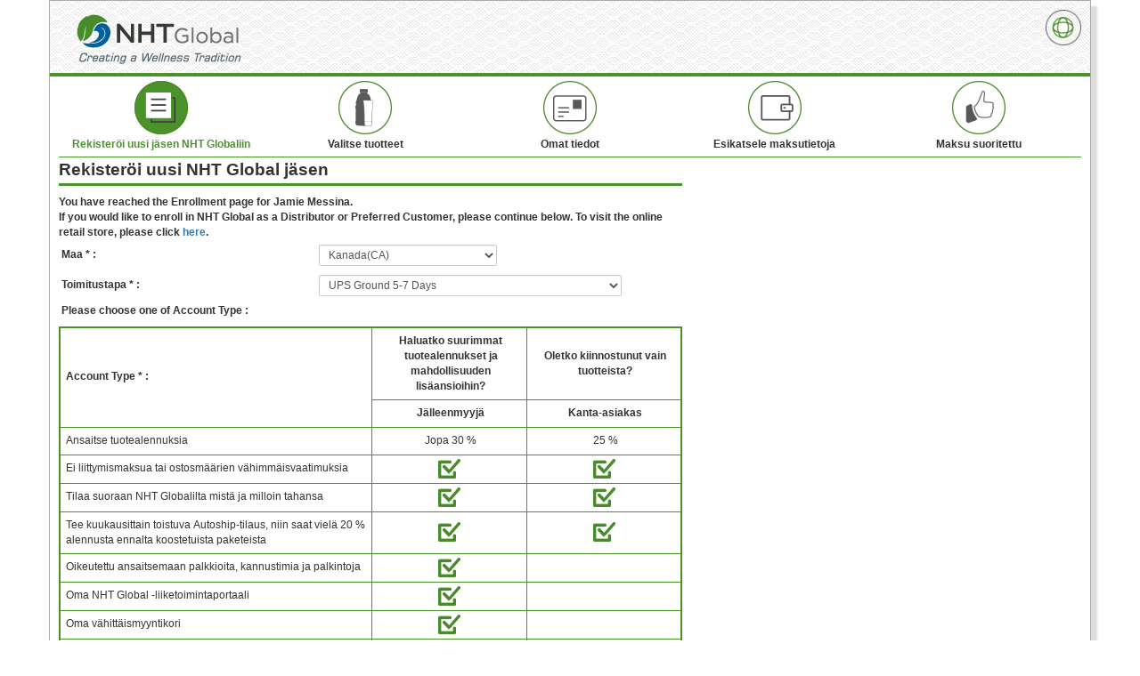

--- FILE ---
content_type: text/html; charset=utf-8
request_url: https://nht-office.nhtglobal.com/Guest/NewMember/336f0d78-8e59-4415-8334-1f2b37dea9b4?langCode=FI
body_size: 5645
content:

<!DOCTYPE html>
<html>
<head>
    <title>NHT Global</title>

<!-- META -->
<meta charset="utf-8">
<meta http-equiv="X-UA-Compatible" content="IE=edge">
<meta name="viewport" content="width=device-width, initial-scale=1, maximum-scale=1" />
<!-- CSS -->

<link href="/Content/bootstrap-3.4.1.min.css?ver=2025-09-10 01:57:49" rel="stylesheet">
<!-- Latest compiled and minified CSS -->
<link href="/Content/site.css?ver=2025-09-10 01:57:49" rel="stylesheet">
<link href="/Content/site-responsive.css?ver=2025-09-10 01:57:49" rel="stylesheet">
<link href="/Content/tooltipster.bundle.css?ver=2025-09-10 01:57:49" rel="stylesheet" type="text/css" />
<link href="/Content/video-js.css?ver=2025-09-10 01:57:49" rel="stylesheet" type="text/css">
<link href="/Content/select2.min.css" rel="stylesheet" type="text/css" />

<!-- JAVASCRIPT -->
<script src="/Scripts/lib/jquery/jquery-3.5.1.min.js?ver=2025-09-10 01:57:49" type="text/javascript"></script>
<script src="/Scripts/lib/bootstrap/bootstrap-3.4.1.min.js?ver=2025-09-10 01:57:49" type="text/javascript"></script>

<script src="/Scripts/lib/jquery/tooltipster-4.1.6.min.js?ver=2025-09-10 01:57:49" type="text/javascript"></script>
<script src="/Scripts/lib/other/accounting-0.4.2.min.js?ver=2025-09-10 01:57:49" type="text/javascript"></script>
<script src="/Scripts/lib/other/clipboard-2.0.0.min.js?ver=2025-09-10 01:57:49" type="text/javascript"></script>
<script src="/Scripts/lib/other/qrcode.min.js?ver=2025-09-10 01:57:49" type="text/javascript"></script>
<script src="/Scripts/lib/other/moment-2.29.1.min.js?ver=2025-09-10 01:57:49" type="text/javascript"></script>
<script src="/Scripts/lib/other/video.min.js?ver=2025-09-10 01:57:49" type="text/javascript"></script>
<script src="/Scripts/lib/other/select2.min.js" type="text/javascript"></script>

<script src="/Scripts/lib/commonlib/commonlib.translation.js?ver=2025-09-10 01:57:49" type="text/javascript"></script>
<script src="/Scripts/lib/commonlib/commonlib.constants.js?ver=2025-09-10 01:57:49" type="text/javascript"></script>
<script src="/Scripts/lib/commonlib/commonlib.js?ver=2025-09-10 01:57:49" type="text/javascript"></script>
<script src="/Scripts/Shared/layout.js?ver=2025-09-10 01:57:49" type="text/javascript"></script>
    
</head>
<body>
    <div id="guest-layout" class="wrapper container center">
        <!-- START: PAGE HEADER -->
        <div class="row bg-background page-header-wrapper">
            <div class="row form-group">
                <div class="col-xs-6 col-sm-6 col-md-6 col-lg-6">
                    <img class="header-logo" src="/Content/Images/NHT Logo.png" alt="" />
                </div>
                <div class="col-xs-6 col-sm-6 col-md-6 col-lg-6 text-right">
                    <div class="container-fluid page-header-right-wrapper">
                        <div class="row form-group">
                            <!-- START: LANGUAGE CODE LIST -->

<div class="dropdown" style="display: inline">
    <a class="dropdown-toggle" type="button" id="dropdownMenu1" data-toggle="dropdown" href="#" title="KIELI">
        <img class="header-icon" src="/Content/Images/Index/Languages.png" alt="">
    </a>
        <ul class="dropdown-menu pull-right">
                <li><a href="?langCode=CN">Yksinkertaistettu kiina</a></li>
                <li><a href="?langCode=TW">Perinteinen kiina</a></li>
                <li><a href="?langCode=CZ">Tsekki</a></li>
                <li><a href="?langCode=DK">Danish</a></li>
                <li><a href="?langCode=EN">Englanti</a></li>
                <li><a href="?langCode=FR">Ranska</a></li>
                <li><a href="?langCode=DE">Saksa</a></li>
                <li><a href="?langCode=HU">Hungarian</a></li>
                <li><a href="?langCode=IT">Italia</a></li>
                <li><a href="?langCode=JP">Japani</a></li>
                <li><a href="?langCode=KR">Korea</a></li>
                <li><a href="?langCode=RU">Ven&#228;j&#228;</a></li>
                <li><a href="?langCode=ES">Espanja</a></li>
                <li><a href="?langCode=SE">Ruotsi</a></li>
        </ul>
</div>

                            <!-- END: LANGUAGE CODE LIST -->
                        </div>
                    </div>
                </div>
            </div>
        </div>
        <!-- END: PAGE HEADER -->
        <!-- START: PAGE CONTENT -->
        <div class="row">
            <div class="page-content-wrapper">
                <input id="AppCountry" name="AppCountry" type="hidden" value="CA" />
                
<script src="/Scripts/Common/basicvalidation.js?ver=2025-09-10 01:57:49" type="text/javascript"></script>
<script src="/Scripts/Common/newmember.js?ver=2025-09-10 01:57:49" type="text/javascript"></script>
<div class="container-fluid">
    <!-- START: WIZARD -->
    <div id="newmember-wizard-wrapper">
        <div id="wizards">

<script src="/Scripts/Shared/wizard.js" type="text/javascript"></script>
<div class="row wizard-container">
            <div class="wizard col-xs-4 col-sm-2 col-md-2 col-lg-2 wizard-current" style="width: 20%">
                    <div class="wizard-icon">
                        <img src="/Content/Images/Wizard/register.png" alt="" />
                    </div>
                    <div class="wizard-content wizard-step-1">Rekisteröi uusi jäsen NHT Globaliin</div>
            </div>
            <div class="wizard col-xs-4 col-sm-2 col-md-2 col-lg-2 " style="width: 20%">
                    <div class="wizard-icon">
                        <img src="/Content/Images/Wizard/chooseproducts.png" alt="" />
                    </div>
                    <div class="wizard-content wizard-step-2">Valitse tuotteet</div>
            </div>
            <div class="wizard col-xs-4 col-sm-2 col-md-2 col-lg-2 " style="width: 20%">
                    <div class="wizard-icon">
                        <img src="/Content/Images/Wizard/personalinfo.png" alt="" />
                    </div>
                    <div class="wizard-content wizard-step-3">Omat tiedot</div>
            </div>
            <div class="wizard col-xs-4 col-sm-2 col-md-2 col-lg-2 " style="width: 20%">
                    <div class="wizard-icon">
                        <img src="/Content/Images/Wizard/payment.png" alt="" />
                    </div>
                    <div class="wizard-content wizard-step-4">Esikatsele maksutietoja</div>
            </div>
            <div class="wizard col-xs-4 col-sm-2 col-md-2 col-lg-2 " style="width: 20%">
                    <div class="wizard-icon">
                        <img src="/Content/Images/Wizard/confirmation.png" alt="" />
                    </div>
                    <div class="wizard-content wizard-step-5">Maksu suoritettu</div>
            </div>

</div>

        </div>
    </div>
    <!-- END: WIZARD -->
    <div id="newmember" class="form-container">
        <form action="/Common/HandleNewMember" method="post" name="newmember-form">
<input id="AppType" name="AppType" type="hidden" value="0" />
<input id="AgentID" name="AgentID" type="hidden" value="626964" />
<input id="AgentSecureID" name="AgentSecureID" type="hidden" value="336f0d78-8e59-4415-8334-1f2b37dea9b4" />
<input id="AppCountry" name="AppCountry" type="hidden" value="CA" />
<input id="ShippingCountry" name="ShippingCountry" type="hidden" value="" />
<input id="SecCartID" name="SecCartID" type="hidden" value="" />
<input id="IsCustomer" name="IsCustomer" type="hidden" value="False" />
<input id="PreCartToken" name="PreCartToken" type="hidden" value="" />
<input id="IsGuest" name="IsGuest" type="hidden" value="True" /><input id="NewMemberCountry" name="NewMemberCountry" type="hidden" value="" /><input id="IsFromGenealogyTree" name="IsFromGenealogyTree" type="hidden" value="False" /><input id="SponsorID" name="SponsorID" type="hidden" value="0" /><input id="Side" name="Side" type="hidden" value="" /><input id="IsFixedAccountType" name="IsFixedAccountType" type="hidden" value="False" /><input id="AccountType" name="AccountType" type="hidden" value="" />
            <fieldset>
                <legend>Rekisteröi uusi NHT Global jäsen</legend>
                <div class="container-fluid">
                            <div class="row form-group">
                                <span class="bold">
                                    You have reached the Enrollment page for Jamie Messina.<br/> If you would like to enroll in NHT Global as a Distributor or Preferred Customer, please continue below.  To visit the online retail store, please click <a href="/Guest/Retail/336f0d78-8e59-4415-8334-1f2b37dea9b4">here</a>.
                                </span>
                            </div>
                                            <div class="row form-group hk-oversea-warning hidden">
                            <span class="bold color-red">The products that member purchased might be seized and dutiable by the customs of some regions. These will be at member’s own risks and handled on his/ her own. Once your order is being shipped, the shipping & handling fee is non-refundable.</span>
                        </div>
                                            <div class="row form-group hk-vietnam-warning hidden">
                            <span class="bold color-red">Currently the Vietnam market is in trial operation.<br/>As products are in international package, name and appearance may be slightly different. However, the quality and content remain the same.<br/>(Thời điểm hiện tại  thị trường Việt Nam đang trong giai đoạn mới đưa vào  hoạt động.<br/>Về phần sản phẩm,  bao bì và tên gọi đều là tên quốc tế nên có chút khác biêt,  nhưng chất lượng và nội dung bảo đảm  hoàn toàn giống nhau.)</span>
                        </div>
                                            <div class="row form-group hk-macau-warning hidden">
                            <span class="bold color-red">Once your order is being shipped, the shipping & handling fee is non-refundable. Please pay attention that delivery time depends on the customs and logistics operations, it may take about 45 working days.</span>
                        </div>
                                            <div class="row form-group hk-australia-warning hidden">
                            <span class="bold color-red">The products that member purchased might be seized and dutiable by the customs of some regions. These will be at member’s own risks and handled on his/ her own. Once your order is being shipped, the shipping & handling fee is non-refundable. Please pay attention that delivery time depends on the customs and logistics operations, it may take about 45 working days.</span>
                        </div>
                                                                <div class="row form-group">
                            <div class="col-xs-12 col-md-5 col-sm-5 col-lg-5">
                                <span class="form-control-static field-mandatory">Maa</span>
                            </div>
                            <div class="col-xs-12 col-md-7 col-sm-7 col-lg-7">
<select class="form-control field-long-dropdown" id="appCountry" name="NewMemberAppCountry"><option value="AT">It&#228;valta(AT)</option>
<option value="BE">Belgia(BE)</option>
<option value="BO">Bolivia(BO)</option>
<option value="BG">Bulgaria(BG)</option>
<option selected="selected" value="CA">Kanada(CA)</option>
<option value="CO">Colombia(CO)</option>
<option value="HR">Kroatia(HR)</option>
<option value="CY">Kypros(CY)</option>
<option value="CZ">Tšekin tasavalta(CZ)</option>
<option value="DK">Tanska(DK)</option>
<option value="EE">Viro(EE)</option>
<option value="FI">Suomi(FI)</option>
<option value="FR">Ranska(FR)</option>
<option value="DE">Saksa(DE)</option>
<option value="GR">Kreikka(GR)</option>
<option value="HK">Hongkong(HK)</option>
<option value="HU">Unkari(HU)</option>
<option value="IN">India(IN)</option>
<option value="IE">Irlanti(IE)</option>
<option value="IT">Italia(IT)</option>
<option value="JP">Japani(JP)</option>
<option value="KR">Korea(KR)</option>
<option value="KZ">Kazakstan(KZ)</option>
<option value="LV">Latvia(LV)</option>
<option value="LT">Liettua(LT)</option>
<option value="LU">Luxemburg(LU)</option>
<option value="MY">Malesia(MY)</option>
<option value="MT">Malta(MT)</option>
<option value="MX">Meksiko(MX)</option>
<option value="NL">Alankomaat(NL)</option>
<option value="NO">Norja(NO)</option>
<option value="PE">Peru(PE)</option>
<option value="PL">Puola(PL)</option>
<option value="PT">Portugali(PT)</option>
<option value="RO">Romania(RO)</option>
<option value="RU">Ven&#228;j&#228;(RU)</option>
<option value="SG">Singapore(SG)</option>
<option value="SK">Slovakian tasavalta(SK)</option>
<option value="SI">Slovenia(SI)</option>
<option value="ES">Espanja(ES)</option>
<option value="SE">Ruotsi(SE)</option>
<option value="TW">Taiwan(TW)</option>
<option value="UK">Yhdistynyt kuningaskunta(UK)</option>
<option value="US">Yhdysvallat(US)</option>
</select>                            </div>
                        </div>
                    <div class="row form-group">
                        <div id="newmember-terms-wrapper">
<div class="loading-panel" style="display: none">
    <div class="datatable-processing-box">
        <div class="datatable-processing-animation ">
        </div>
        <div class="datatable-processing-text">Ladataan…
        </div>
    </div>
</div>

                                                        <div class="row form-group account-type-wrapper hidden">
                            </div>
                            <div class="row" id="terms">

<script type="text/javascript">
    $(document).ready(function () {
        $(".tip").GetTooltip();
    });
</script>

                        <div class="row form-group">
                            <div class="col-xs-12 col-md-5 col-sm-5 col-lg-5">
                                <span class="form-control-static field-mandatory">Toimitustapa</span>
                            </div>
                            <div class="col-xs-12 col-md-7 col-sm-7 col-lg-7">
                                <select class="form-control field-extralong-dropdown" id="CarrierID" name="CarrierID"><option value="85">UPS Ground 5-7 Days</option>
<option value="86">UPS Expedited 2-3 Days</option>
<option value="210">VCHLC Pickup</option>
</select>
                            </div>
                        </div>

        <div class="row form-group account-type-wrapper">
            <div class="row">
                <span class="form-control-static field-label bold">Please choose one of Account Type</span>
            </div>
            <input id="AccountType" name="AccountType" type="hidden" value="" />
            <table class="newmember-benefit">
                <tr>
                    <td style="width: 50%" rowspan="2">
                        <span class="form-control-static field-mandatory">Account Type</span>
                    </td>
                    <td style="width: 25%">
                        <span class="form-control-static bold">Haluatko suurimmat tuotealennukset ja mahdollisuuden lisäansioihin?</span>
                    </td>
                    <td style="width: 25%">
                        <span class="form-control-static bold">Oletko kiinnostunut vain tuotteista?</span>
                    </td>
                </tr>
                <tr>
                    <td style="width: 25%" class="text-center">
                        <span class="form-control-static bold">Jälleenmyyjä</span>
                    </td>
                    <td style="width: 25%">
                        <span class="form-control-static bold">Kanta-asiakas</span>
                    </td>
                </tr>
                <tr>
                    <td>
                        <span class="form-control-static">Ansaitse tuotealennuksia</span>
                    </td>
                    <td>
                        <span class="form-control-static">Jopa 30 %</span>
                    </td>
                    <td>
                            <span class="form-control-static">25 %</span>
                    </td>
                </tr>
                <tr>
                    <td>
                        <span class="form-control-static">Ei liittymismaksua tai ostosmäärien vähimmäisvaatimuksia</span>
                    </td>
                    <td>
                        <img src="/Content/Images/tick.png" />
                    </td>
                    <td>
                        <img src="/Content/Images/tick.png" />
                    </td>
                </tr>
                <tr>
                    <td>
                        <span class="form-control-static">Tilaa suoraan NHT Globalilta mistä ja milloin tahansa</span>
                    </td>
                    <td>
                        <img src="/Content/Images/tick.png" />
                    </td>
                    <td>
                        <img src="/Content/Images/tick.png" />
                    </td>
                </tr>
                    <tr>
                        <td>
                            <span class="form-control-static">Tee kuukausittain toistuva Autoship-tilaus, niin saat vielä 20 % alennusta ennalta koostetuista paketeista</span>
                        </td>
                        <td>
                            <img src="/Content/Images/tick.png" />
                        </td>
                        <td>
                            <img src="/Content/Images/tick.png" />
                        </td>
                    </tr>
                <tr>
                    <td>
                        <span class="form-control-static">Oikeutettu ansaitsemaan palkkioita, kannustimia ja palkintoja</span>
                    </td>
                    <td>
                        <img src="/Content/Images/tick.png" />
                    </td>
                    <td></td>
                </tr>
                <tr>
                    <td>
                        <span class="form-control-static">Oma NHT Global -liiketoimintaportaali</span>
                    </td>
                    <td>
                        <img src="/Content/Images/tick.png" />
                    </td>
                    <td></td>
                </tr>
                    <tr>
                        <td>
                            <span class="form-control-static">Oma vähittäismyyntikori</span>
                        </td>
                        <td>
                            <img src="/Content/Images/tick.png" />
                        </td>
                        <td></td>
                    </tr>
                <tr>
                    <td>
                        <span class="form-control-static field-label bold">Please Select</span>
                    </td>
                    <td>
                        <button type="button" name="accounttype_0" class="btn btn-accountType bold " value="0">
                            LIITY NYT
                        </button>
                    </td>
                    <td>
                        <button type="button" name="accounttype_1" class="btn btn-accountType bold" value="1">
                            LIITY NYT
                        </button>
                    </td>
                </tr>
            </table>
        </div>
<!-- TERMS -->

<div class="terms-wrapper">
    <!-- DISTRIBUTOR TERMS -->
    <div class="distributor-terms-wrapper hidden">
                    <div class="row form-group">
                        <span class="form-control-static field-mandatory">I have read and accept the NHT Global <a data-url="/Common/PoliciesProcedure/MEMBERAGREEMENT/CA">Distributor Agreement</a></span>
                        <input class="terms" id="MEMBERAGREEMENT" name="MEMBERAGREEMENT" type="checkbox" value="true" /><input name="MEMBERAGREEMENT" type="hidden" value="false" />
                    </div>
                    <div class="row form-group">
                        <span class="form-control-static field-mandatory">I have read and accept the NHT Global <a data-url="/Common/PoliciesProcedure/PNP/CA">Policies and Procedures</a>.</span>
                        <input class="terms" id="PNP" name="PNP" type="checkbox" value="true" /><input name="PNP" type="hidden" value="false" />
                    </div>
                    <div class="row form-group">
                        <span class="form-control-static field-mandatory">Olen lukenut ja hyväksyn <a data-url="/Common/PoliciesProcedure/PRIV/CA">Tieto-ja Yksityisyyssuojakäytännön</a>.</span>
                        <input class="terms" id="PRIV" name="PRIV" type="checkbox" value="true" /><input name="PRIV" type="hidden" value="false" />
                    </div>
                    <div class="row form-group">
                        <span class="form-control-static field-mandatory">I have read and accept the <a onclick="OpenPopUpDialog('INCOME-DISCLOSURE-STATEMENT')">NHT Global Income Disclosure Statement</a></span>
                        <input class="terms" id="IDS" name="IDS" type="checkbox" value="true" /><input name="IDS" type="hidden" value="false" />
                    </div>
                    <div class="row form-group">
                        <span class="form-control-static field-mandatory">I accept the Autoship Bank enrollment and default selection for the package.</span>
                        <input class="terms" id="AUTOSHIPBANKSETTING" name="AUTOSHIPBANKSETTING" type="checkbox" value="true" /><input name="AUTOSHIPBANKSETTING" type="hidden" value="false" />
                    </div>
    </div>
    <!-- PREFERRED CUSTOMER TERMS -->
        <div class="preferredcustomer-terms-wrapper hidden">
                <div class="row form-group sub-header">
                    Kanta-asiakassopimus
                </div>
            <div class="row form-group">
                Ennen kuin voit jatkaa hakemuksen tekemistä, sinun on luettava <a data-url="/Common/PoliciesProcedure/CUSTAGREEMENT/CA">kanta-asiakassopimus</a>.
            </div>
            <div class="row form-group">
                <span class="form-control-static field-mandatory">Hyväksyn kanta-asiakassopimuksen</span>
                <input class="terms" id="CUSTAGREEMENT" name="CUSTAGREEMENT" type="checkbox" value="true" /><input name="CUSTAGREEMENT" type="hidden" value="false" />
            </div>
            <div class="row form-group">
                <span class="form-control-static field-mandatory">Olen lukenut ja hyväksyn <a data-url="/Common/PoliciesProcedure/PRIV/CA">Tieto-ja Yksityisyyssuojakäytännön</a>.</span>
                <input class="terms" id="CUSTPRIV" name="CUSTPRIV" type="checkbox" value="true" /><input name="CUSTPRIV" type="hidden" value="false" />
            </div>
        </div>

    <!-- POPUP DIALOG CONTENT -->
    <div class="row">
        <div class="modal-dialog-content-INCOME-DISCLOSURE-STATEMENT hidden">

                <div class="title">NHT Global Income Disclosure Statement</div>
                <div class="body">In 2023, 20% of active CA members who worked on building a business with NHT Global did not earn any form of compensation. Of those who did earn a commission, 70% earned between $1-$1000 in annual commissions.  Risks are present in exploring all business opportunities. NHT Global makes no guarantee of income.<br><br>For complete information on average members’ earnings, please refer to the <a href="https://unitedstates.nhtglobal.com/wp-content/uploads/sites/55/2024/03/CA_EN-SAGC_2023.pdf" target="_blank">Statement of Average Gross Compensation</a> or to download the company’s compensation plan, please click <a href=" https://canada.nhtglobal.com/wp-content/uploads/sites/95/2020/07/COMP-PLAN-USA-JUNE-2020.pdf" target="_blank">here</a>.</div>
        </div>
    </div>
</div>
                            </div>
                        </div>
                    </div>
                    <!-- START: ERROR PANEL -->
                    <div class="row form-group">

<div class="alert alert-danger hidden" id="errorPanel">
    <i class="glyphicon glyphicon-exclamation-sign pull-left"></i>
    <div class="messages" id="clientValidationSummary">
        <ul>
        </ul>
    </div>
    <div class="validation-summary-valid" id="validationSummary"><ul><li style="display:none"></li>
</ul></div>
</div>
<div class="alert alert-success hidden" id="successPanel">
    <i class="glyphicon glyphicon-ok-sign pull-left"></i>
    <div class="messages">
        
    </div>
</div>

                    </div>
                    <!-- END: ERROR PANEL -->
                    <div class="row form-group button-wrapper">
                        <div class="text-right">
                            <button type="submit" class="button">
                                <img class="button-image" src="/Content/Images/Button/continue.png" alt="" />
                                Jatka
                            </button>
                        </div>
                    </div>
                </div>
            </fieldset>
        </form>
    </div>
</div>
            </div>
        </div>
        <!-- END: PAGE CONTENT -->

<div class="row">
<button type="button" class="hidden btn-modal-dialog" data-toggle="modal" data-target="#modal-dialog"
    data-backdrop="static" data-keyboard="false">
</button>
<div class="modal fade" id="modal-dialog" tabindex="-1" role="dialog" aria-hidden="true">
    <div class="modal-dialog" role="document">
        <div class="modal-content">
            <div class="modal-header">
                <h5 class="modal-title bold">
                </h5>
            </div>
            <div class="modal-body">
            </div>
            <div class="modal-footer">
            </div>
        </div>
    </div>
</div>

</div>
<div id="back-top">
    <a href="#"><span></span></a>
</div>
<!-- START: FOOTER -->
<div class="row">
    <div class="footer bg-background">
                        
        <div class="row">
            <div class="text-center">
                <span>2026 NHT Global All Rights Reserved</span>
            </div>
        </div>
    </div>
</div>
<!-- END : FOOTER -->

    </div>
<script type="text/javascript" src="/_Incapsula_Resource?SWJIYLWA=719d34d31c8e3a6e6fffd425f7e032f3&ns=2&cb=1106236987" async></script></body>
</html>


--- FILE ---
content_type: text/css
request_url: https://nht-office.nhtglobal.com/Content/site.css?ver=2025-09-10%2001:57:49
body_size: 12054
content:
:root {
    --aqua: #42B0D8;
    --aquamarine: #3FBB9B;
    --black: #000000;
    --blue: #09629B;
    --brinkpink: #D84656;
    --dark-grey: #666666;
    --green: #4C922B;
    --grey: #707070;
    --light-black: #333333;
    --light-blue: #99D9EA;
    --light-green: #8DC058;
    --light-grey-A: #AAAAAA;
    --light-grey-C: #CCCCCC;
    --light-grey-D: #DDDDDD;
    --light-grey-E: #E6E6E6;
    --light-grey-F: #FAFAFA;
    --light-yellow: #FFFF00;
    --orange: #F5BA4E;
    --pink: #E75845;
    --purple: #9D80A1;
    --red: #FF0000;
    --theme-color: #4C922B;
    --white: #FFFFFF;
}

/*=======================
	RESET HTML CORE ELEMENT
========================*/
body {
    -webkit-font-smoothing: antialiased;
    -moz-osx-font-smoothing: grayscale;
    font-size: 12px !important;
    font-family: 'Source Sans Pro', 'Helvetica Neue', Helvetica, Arial, sans-serif;
    font-weight: 400;
}

ul {
    list-style: none;
    -webkit-margin-before: 0;
    -webkit-margin-after: 0;
    -webkit-margin-start: 0;
    -webkit-margin-end: 0;
    -webkit-padding-start: 0;
}

ol {
    -webkit-margin-before: 0;
    -webkit-margin-after: 0;
    -webkit-margin-start: 0;
    -webkit-margin-end: 0;
    -webkit-padding-start: 10px;
}

a {
    cursor: pointer;
}

    a:hover, a:active, a:visited {
        text-decoration: none;
    }

/*============================
	OVERRIDE DATATABLE CSS
===========================*/
div.dataTables_wrapper div.dataTables_paginate {
    margin: 0px 0px !important;
}

div.dataTables_wrapper div.dataTables_processing {
    z-index: 9999;
}

.datatable-table {
    overflow-x: scroll;
    overflow: auto;
}

div.datatable-processing-box {
    position: absolute;
    top: 38%;
    left: 40%;
    height: 120px;
    text-align: center;
    padding: 1em 10px;
    background-color: var(--white);
    border: 1px solid var(--theme-color);
}

.datatable-processing-text {
    font-size: 18px;
    color: var(--light-grey-A);
    display: inline-block;
    margin-left: 15px;
    float: left;
    letter-spacing: 2px;
    line-height: 30px;
    position: relative;
    top: 50%;
}

.datatable-processing-animation {
    width: 20px;
    height: 20px;
    margin: 0 auto;
    animation: loader 0.4s ease infinite;
    position: relative;
    top: -10%;
}

@keyframes loader {
    0%, 100% {
        box-shadow: -13px 20px 0 var(--theme-color), 13px 20px 0 rgba(76, 146, 43, 0.2), 13px 46px 0 rgba(76, 146, 43, 0.2), -13px 46px 0 rgba(76, 146, 43, 0.2);
    }

    25% {
        box-shadow: -13px 20px 0 rgba(76, 146, 43, 0.2), 13px 20px 0 var(--theme-color), 13px 46px 0 rgba(76, 146, 43, 0.2), -13px 46px 0 rgba(76, 146, 43, 0.2);
    }

    50% {
        box-shadow: -13px 20px 0 rgba(76, 146, 43, 0.2), 13px 20px 0 rgba(76, 146, 43, 0.2), 13px 46px 0 var(--theme-color), -13px 46px 0 rgba(76, 146, 43, 0.2);
    }

    75% {
        box-shadow: -13px 20px 0 rgba(76, 146, 43, 0.2), 13px 20px 0 rgba(76, 146, 43, 0.2), 13px 46px 0 rgba(76, 146, 43, 0.2), -13px 46px 0 var(--theme-color);
    }
}

table.dataTable thead > tr > th.sorting_asc, table.dataTable thead > tr > th.sorting_desc, table.dataTable thead > tr > th.sorting, table.dataTable thead > tr > td.sorting_asc, table.dataTable thead > tr > td.sorting_desc, table.dataTable thead > tr > td.sorting {
    padding-right: 10px !important;
}

table.dataTable thead > tr > th: not(.sorting_disabled), table.dataTable tbody > tr {
    cursor: pointer;
}

table.dataTable {
    border: none !important;
}

    table.dataTable > tbody > tr {
        border-bottom: 1px solid var(--light-grey-A);
    }

        table.dataTable > tbody > tr > td {
            border: none !important;
        }

    table.dataTable td.dataTables_empty {
        text-align: left !important;
        font-weight: bolder;
        color: var(--theme-color);
    }

.pagination > .active > a, .pagination > .active > a:focus, .pagination > .active > a:hover, .pagination > .active > span, .pagination > .active > span:focus, .pagination > .active > span:hover {
    background-color: var(--theme-color) !important;
    border-color: var(--theme-color) !important;
}

table.dataTable {
    margin-top: 3px !important;
    margin-bottom: 3px !important;
}

    table.dataTable tbody > tr.selected {
        background-color: var(--light-yellow);
    }

td.static-number, td.static-currency {
    padding-right: 10px !important;
}

div.static-collapsetext {
    max-height: 100px;
    overflow: hidden;
    text-overflow: ellipsis;
}

div.static-wraptext {
    max-width: 300px;
    display: block;
    word-wrap: break-word;
    max-height: 80px;
    overflow: hidden;
}

/*============================
	OVERRIDE BOOTSTRAP CSS
===========================*/
.container, .container-fluid, .row {
    padding-left: 0;
    padding-right: 0;
    margin-left: 0;
    margin-right: 0;
}

.col-lg-1, .col-lg-10, .col-lg-11, .col-lg-12, .col-lg-2, .col-lg-3, .col-lg-4, .col-lg-5, .col-lg-6, .col-lg-7, .col-lg-8, .col-lg-9, .col-md-1, .col-md-10, .col-md-11, .col-md-12, .col-md-2, .col-md-3, .col-md-4, .col-md-5, .col-md-6, .col-md-7, .col-md-8, .col-md-9, .col-sm-1, .col-sm-10, .col-sm-11, .col-sm-12, .col-sm-2, .col-sm-3, .col-sm-4, .col-sm-5, .col-sm-6, .col-sm-7, .col-sm-8, .col-sm-9, .col-xs-1, .col-xs-10, .col-xs-11, .col-xs-12, .col-xs-2, .col-xs-3, .col-xs-4, .col-xs-5, .col-xs-6, .col-xs-7, .col-xs-8, .col-xs-9 {
    padding-left: 0;
    padding-right: 0;
}

h1, h2, h3, h4, h5, h6 {
    margin-top: 5px;
    margin-bottom: 5px;
}

ul, ol {
    margin-bottom: 0;
}

    ul li, ol li {
        padding-bottom: 3px;
    }

p {
    margin: 0 0 2px;
    line-height: 18px;
}

pre {
    padding: 0px;
    background: transparent;
    border: 0;
    margin: 0;
    font-size: 12px;
    line-height: 16px;
    font-family: 'Source Sans Pro', 'Helvetica Neue', Helvetica, Arial, sans-serif;
}

legend {
    margin-bottom: 10px;
    border-bottom: 3px solid var(--theme-color) !important;
    padding-bottom: 2px;
    font-size: 19px !important;
    font-weight: bold;
}

hr {
    margin-top: 5px;
    margin-bottom: 5px;
    border: 0;
    border-top: 1px solid var(--theme-color) !important;
}

input[type=checkbox], input[type=radio] {
    margin: 0px 3px;
    top: 3px;
    position: relative;
}

.form-control[readonly='false'] {
    background-color: var(--white) !important;
}

.text-left {
    text-align: left !important;
}

.text-center {
    text-align: center !important;
}

.text-top {
    vertical-align: text-top !important;
}

.text-middle {
    vertical-align: middle !important;
}

.text-bottom {
    vertical-align: bottom !important;
}

.btn {
    font-size: 12px;
    padding: 2px 6px;
}

.alert {
    padding: 6px 10px;
    margin-bottom: 10px;
    overflow: auto;
    margin: 0px;
}

.form-group {
    margin-bottom: 5px;
}

.input-group-addon, .form-control {
    padding: 2px 6px 2px 6px !important;
}

.form-control {
    font-size: 12px;
    height: 24px;
    display: inline-block;
    border-radius: 2px;
    -webkit-border-radius: 2px;
    -moz-border-radius: 2px;
}

.form-control-static {
    display: inline-block;
    min-height: 24px;
    padding-left: 3px;
    padding-top: 3px;
    padding-bottom: 3px;
}

.modal-header {
    padding: 10px 15px;
    border-bottom: 1px solid var(--light-grey-A);
}

    .modal-header .close {
        margin-top: -4px;
    }

        .modal-header .close img {
            width: 28px;
            height: 28px;
        }

.modal-body {
    padding: 5px;
}

.panel-heading {
    padding: 0;
}

.panel-disclaimer p {
    padding: 5px;
    border: 1px solid var(--light-black);
    color: var(--light-black);
    text-align: center;
}

.panel {
    background-color: Transparent;
    border: none;
    -webkit-box-shadow: none;
    box-shadow: none;
    margin-bottom: 10px;
}

.table {
    border: 1px solid var(--light-grey-D);
    margin-bottom: 0px;
}

    .table > tbody > tr > td, .table > tbody > tr > th, .table > tfoot > tr > td, .table > tfoot > tr > th, .table > thead > tr > td, .table > thead > tr > th {
        border-top: none;
        border-bottom: 1px solid var(--light-grey-D);
        padding: 2px;
        line-height: 22px;
    }

    .table > tbody.border > tr > td {
        border: 1px solid var(--light-grey-D);
        padding: 2px;
        line-height: 22px;
    }

    .table > thead > tr > td, .table > thead > tr > th, .table > tbody > tr > th.th {
        padding: 4px;
    }

    .table > tfoot > tr > td, .table > tfoot > tr > th {
        border-bottom: none !important;
        padding: 0px 3px;
    }

.table-responsive {
    margin-bottom: 0px;
}

.table-short {
    max-width: 600px;
}

tr.select-row {
    font-weight: bolder;
    background: var(--light-grey-E) !important;
}

.table thead tr th, th.th {
    background-color: var(--theme-color);
    border: 1px solid var(--light-grey-D);
    color: var(--white);
}

.nav-tabs > li.active > a, .nav-tabs > li.active > a:focus, .nav-tabs > li.active > a:hover {
    color: var(--white);
    cursor: default;
    background-color: var(--theme-color);
    border-bottom-color: transparent;
}

.nav-tabs > li > a {
    margin-right: 2px;
    line-height: 1.42857143;
    border: 1px solid var(--light-grey-D);
    border-radius: 4px 4px 0 0;
}

.float-left {
    float: left !important;
}

.float-right {
    float: right !important;
}

/*=====================================
	COLOR (FONTGROUND AND BACKGROUND)
=====================================*/
.bg-white {
    background: var(--white) !important;
}

.bg-red {
    background: var(--red) !important;
}

.bg-blue {
    background: var(--blue) !important;
}

.bg-aqua {
    background: var(--aqua) !important;
}

.bg-aquamarine {
    background: var(--aquamarine) !important;
}

.bg-green {
    background: var(--green) !important;
}

.bg-lightgreen {
    background: var(--light-green) !important;
}

.bg-orange {
    background: var(--orange) !important;
}

.bg-yellow {
    background: var(--yellow) !important;
}

.bg-lightgrey {
    background: var(--light-grey-E) !important;
}

.bg-lightgrey-F {
    background: var(--light-grey-F) !important;
}

.bg-lightblue {
    background: var(--light-blue) !important;
}

.bg-pink {
    background: var(--pink) !important;
}

.bg-brinkpink {
    background: var(--brinkpink) !important;
}

.bg-transparent {
    background: transparent;
}

.bg-background {
    background: url("./Images/background.png");
    background-repeat: repeat;
}

.color-white {
    color: var(--white) !important;
}

.color-grey {
    color: var(--grey) !important;
}

.color-red {
    color: var(--red) !important;
}

.color-blue {
    color: var(--blue) !important;
}

.color-green {
    color: var(--green) !important;
}

.color-black {
    color: var(--black) !important;
}

.border-red {
    border-color: var(--red) !important;
}

.border-blue {
    border-color: var(--blue) !important;
}

.border-aqua {
    border-color: var(--aqua) !important;
}

.border-aquamarine {
    border-color: var(--aquamarine) !important;
}

.border-green {
    border-color: var(--green) !important;
}

.border-lightgreen {
    border-color: var(--light-green) !important;
}

.border-orange {
    border-color: var(--orange) !important;
}

.border-lightgrey {
    border-color: var(--light-grey-E) !important;
}

.border-pink {
    border-color: var(--pink) !important;
}

.border-brinkpink {
    border-color: var(--brinkpink) !important;
}

.border-purple {
    border-color: var(--purple) !important;
}

/*============================
    FONT
===========================*/
.font-9 {
    font-size: 9px !important;
}

.font-12 {
    font-size: 12px !important;
}

.font-16 {
    font-size: 16px !important;
}

.font-19 {
    font-size: 19px !important;
}

.italic {
    font-style: italic;
}

.bold {
    font-weight: bolder;
}

/*============================
	GENERAL EFFECT
===========================*/
.margin-left {
    margin-left: 15px;
}

.margin-right {
    margin-right: 15px;
}

.center {
    margin-left: auto !important;
    margin-right: auto !important;
}

.top {
    vertical-align: top !important;
}

.clear {
    clear: both;
    height: 0;
}

.no-border {
    border: 0 !important;
}

.button-disabled {
    opacity: 0.5;
    filter: alpha(opacity=50);
}

/*============================
	GENERAL INPUT FIELD
===========================*/
/* TEXT */
.field-text {
    max-width: 150px;
}

.field-short-text {
    max-width: 80px;
}

.field-medium-text {
    max-width: 220px;
}

.field-long-text {
    max-width: 280px;
}

.field-extralong-text {
    max-width: 400px;
}

/* TEXTAREA */
.field-textarea {
    width: 400px;
    height: 300px !important;
    resize: none;
    overflow-y: scroll;
}

.field-medium-textarea {
    width: 450px;
    height: 120px !important;
    resize: none;
    overflow-y: scroll;
}

.field-long-textarea {
    width: 600px;
    height: 200px !important;
    resize: none;
    overflow-y: scroll;
}

.field-extralong-textarea {
    width: 700px;
    height: 400px !important;
    resize: none;
    overflow-y: scroll;
}

/* DATE */
.field-date {
    max-width: 180px;
}

.field-datetime {
    max-width: 340px;
}

    .field-date .year, .field-datetime .year {
        width: 60px;
    }

    .field-date .month, .field-datetime .month {
        width: 50px;
    }

    .field-date .day, .field-datetime .day {
        width: 50px;
    }

    .field-datetime .hour {
        width: 50px;
    }

    .field-datetime .minute {
        width: 50px;
    }

    .field-datetime .second {
        width: 50px;
    }


/* NUMBER */
.field-number {
    max-width: 80px;
}

.field-short-number {
    max-width: 50px;
}

.field-medium-number {
    max-width: 120px;
}

.field-long-number {
    max-width: 200px;
}

.field-extralong-number {
    max-width: 400px;
}

/* DROP DOWN */
.field-dropdown {
    max-width: 150px;
}

.field-short-dropdown {
    max-width: 80px;
}

.field-medium-dropdown {
    max-width: 120px;
}

.field-long-dropdown {
    max-width: 200px;
}

.field-extralong-dropdown {
    max-width: 340px;
}

.field-multiple-dropdown {
    vertical-align: top;
}

/* CHECK BOX LIST */
.field-checkboxlist {
    width: 300px;
    height: 160px;
    overflow-y: scroll;
}

/* QUANTITY EDITOR */
.field-quantityeditor {
    display: inline-block;
    border: 1px solid var(--light-grey-A);
    height: 24px;
    vertical-align: middle;
}

    .field-quantityeditor .field-short-number {
        border: none !important;
        border-left: 1px solid var(--light-grey-A) !important;
        width: 40px;
        height: 100%;
        border-radius: 0px !important;
        text-align: right;
    }

/* CONTROL PLUS MINUS */
.control-plusminus {
    float: left;
    width: 20px;
    height: 100%;
}

    .control-plusminus .btn-plus, .control-plusminus .btn-minus {
        padding: 0;
        margin: 0;
        width: 100%;
        height: 50%;
        display: block;
    }

        .control-plusminus .btn-plus > span, .control-plusminus .btn-minus > span {
            font-family: 'Arial Black';
            top: 0;
            display: block;
            line-height: 1px;
        }

/* CONTROL QR CODE */
.control-qrcode-area {
    margin-left: auto;
    margin-right: auto;
}

/* LABEL */
.field-label::after {
    content: " : ";
}

.field-label-1 {
}

.field-hint {
    display: block;
    color: var(--theme-color);
}

.field-mandatory {
    font-weight: bolder;
}

    .field-mandatory::after {
        content: " * :" !important;
    }

.field-mandatory-1 {
    font-weight: bolder;
}

#errorPanel, #successPanel {
    max-width: 600px;
}

.ajaxMessageBox {
    max-width: 300px;
}

.validation-summary-errors {
    margin-left: 30px;
}

#errorPanel .messages, #successPanel .messages, .ajaxMessageBox .messages {
    margin-left: 30px;
    display: block;
}

.list-point {
    list-style-image: url(./Images/tick.png);
    list-style-position: outside;
    padding-left: 35px;
}

.table-remarks {
    max-width: 800px;
    margin-bottom: 10px;
}

    .table-remarks tr td {
        width: 50%;
    }

/* INPUT FIELD BUTTON */
.input-field-button{
      width: 20px; 
      height: 20px; 
      border: 0;
      background-size: 100%;
      background-size: 20px auto;
}

.input-field-button:hover{
      background-color: lightgray;
      border-radius: 5px;
}

.update-chinese-displayName{
    background-image: url("/Content/Images/refresh.png");
}

.password-show {
    background-image: url("/Content/Images/show.png");
}

.password-hide {
    background-image: url("/Content/Images/hide.png");
}

.tick::before {
    content: "\2713"; /* Unicode character for checkmark */
    font-size: 18px;
    color: green;
}

.cross::before {
    content: "\2717"; /* Unicode character for crossmark */
    font-size: 18px;
    color: red;
}

/*====================================
    MAIN LAYOUT
===================================*/
.wrapper {
    margin-bottom: 5px;
    border: 1px solid var(--light-grey-A);
    -webkit-box-shadow: 7px 7px 2px 0px var(--light-grey-D);
    -moz-box-shadow: 7px 7px 2px 0px var(--light-grey-D);
    box-shadow: 7px 7px 2px 0px var(--light-grey-D);
}

.page-header-wrapper {
    padding-top: 10px;
    padding-bottom: 5px;
}

    .page-header-wrapper .page-header-right-wrapper {
        padding-right: 10px;
    }

.top-menu-wrapper {
}

.page-content-wrapper {
    min-height: 75vh;
    margin-bottom: 5px;
    margin-left: 10px;
    margin-right: 10px;
}

.footer {
    border-top: 2px solid var(--light-grey-C);
    padding-top: 10px;
    padding-bottom: 10px;
    font-size: 14px;
    font-weight: 200;
}

.header-logo {
    margin-left: 30px;
    margin-top: 5px;
}

.header-icon {
    width: 40px;
    height: 40px;
}

.label-coming-soon {
    font-size: 16px;
    font-weight: bolder;
}

.visanet-logo {
    width: 100px;
    height: 50px;
}

.safetypay-logo {
    margin-right: 10px;
}

.dss-logo {
    width: 200px;
    height: 50px;
    margin-right: 10px;
}

.avedisco-logo {
    width: 200px;
    height: 75px;
    margin-right: 10px;
}

/*====================================
    GUEST LAYOUT
===================================*/
#system-layout .page-header-wrapper, #guest-layout .page-header-wrapper {
    border-bottom: 4px solid var(--theme-color);
}

/*======================
    BACK TO TOP
=======================*/
#back-top {
    position: fixed;
    bottom: 5px;
    right: 5px;
}

    #back-top a {
        text-decoration: none;
    }

    #back-top span {
        width: 48px;
        height: 48px;
        display: block;
        background: url(./Images/back-to-top.png) no-repeat center center;
        -webkit-transition: 1s;
        -moz-transition: 1s;
        transition: 1s;
        border-radius: 5px;
        -webkit-border-radius: 5px;
        -moz-border-radius: 5px;
    }

/*======================
   NOTIFICATION
=======================*/
.number-badge:after {
    content: attr(data-count);
    position: relative;
    display: inline-grid;
    top: -12px;
    left: -12px;
    height: 15px;
    width: 15px;
    line-height: 15px;
    border: none;
    font-size: 11px;
    text-align: center;
    background: var(--red);
    color: var(--white);
    border-radius: 50%;
}

.notification {
    position: relative;
    margin: 10px 0px;
}

    .notification .no-msg {
        text-align: left;
        color: var(--green);
    }

    .notification .notification-group .caption {
        background-color: var(--green);
        padding: 5px;
        font-size: 13px;
        clear: both;
    }

    .notification .notification-group .item {
        clear: both;
        background-color: var(--light-grey-F);
    }

    .notification .notification-group .message {
    }

    .notification .notification-group .date {
        text-align: right;
        font-weight: bold;
    }

    .notification .notification-group .additional-button {
        float: right;
        padding: 5px 10px;
        margin: 5px 0px;
        border: 2px solid var(--green);
        color: var(--green);
        cursor: pointer;
    }

        .notification .notification-group .additional-button .text {
            margin-left: 5px;
        }


/*======================
   TOP MENU
=======================*/
.top-menu-wrapper {
    background: var(--light-grey-F);
}

.top-menu ul {
    margin: 0;
    padding: 0;
    text-align: center;
}

.top-menu li {
    height: 48px;
    min-width: 140px;
    display: inline-block;
    text-align: center;
    vertical-align: bottom;
    background: var(--white);
}

.top-menu .menu-item a {
    color: var(--light-black);
    display: block;
    height: 100%;
}

.top-menu .menu-item {
    border-width: 2px;
    border-style: solid;
}

    .top-menu .menu-item img {
        height: 30px;
    }

.top-menu .menu-image {
    min-height: 34px;
    padding: 5px;
    float: left;
}

.top-menu .menu-title {
    font-weight: bold;
    padding: 5px 0px;
}

/*======================
   SUB MENU
=======================*/
.sub-menu-wrapper {
    text-align: center;
}

.sub-menu {
    padding: 0;
    background: var(--light-grey-F);
    border-bottom: 1px solid var(--theme-color);
}

    .sub-menu .menu-item {
        margin-top: 5px;
        margin-bottom: 5px;
        width: 12.5%;
        min-width: 120px;
        line-height: 15px;
        text-align: center;
        vertical-align: top;
        display: inline-block;
    }

        .sub-menu .menu-item a {
            color: var(--black) !important;
            font-weight: bolder;
        }

/*=======================
    BUTTON & ICON
======================*/
.icon-24 {
    width: 24px;
    height: 24px;
}

.icon-30 {
    width: 30px;
    height: 30px;
}

.icon-150 {
    width: 150px;
    height: 150px;
}

.button {
    text-decoration: none;
    color: var(--light-black);
    background-color: var(--white);
    border: none;
    line-height: 22px;
    font-weight: 700;
    cursor: pointer;
    -webkit-user-select: none;
    -moz-user-select: none;
    -ms-user-select: none;
    display: inline-block;
    margin-bottom: 0;
    margin-right: 5px;
    white-space: nowrap;
    vertical-align: middle;
    padding: 2px 2px 2px 2px;
}

.button-image {
    margin-right: 2px;
    width: 40px;
    height: 40px;
}

.csv-icon {
    background: url("/Content/Images/csv_icon.png") 5px 2px no-repeat;
    background-position: center;
}

.pdf-icon {
    background: url("/Content/Images/pdf_icon.png") 4px 2px no-repeat;
    background-position: center;
}

.xls-icon {
    background: url("/Content/Images/xls_icon.png") 4px 2px no-repeat;
    background-position: center;
}

.clipboard {
    cursor: pointer;
}

/*=======================
    INDEX PAGE (WIDGET)
========================*/
.widget-wrapper {
    margin-top: 30px;
}

    .widget-wrapper a:focus {
        text-decoration: none;
    }

.widget, .widget-warning {
    position: relative;
    width: 95%;
    margin-left: auto;
    margin-right: auto;
    margin-top: 8px;
    margin-bottom: 8px;
    border: 1px solid var(--light-grey-A);
    padding: 8px;
}

.widget-warning {
    min-height: 200px;
}

    .widget .widget-top, .widget-warning .widget-top {
        line-height: 28px;
        color: var(--dark-grey);
        border-top-left-radius: 10px;
        border-top-right-radius: 10px;
        border-bottom: 1px solid var(--light-grey-A);
        overflow: auto;
        padding: 2px 0;
        font-weight: bolder;
    }

.widget-top-icon {
    width: 25px;
    height: 25px;
    float: right;
}

.widget .widget-icon {
    padding-left: 5px;
    flex: 0 0 auto;
}

    .widget .widget-icon a {
        display: block;
        height: 100%;
    }

    .widget .widget-icon img {
        display: block;
        margin-left: auto;
        margin-right: auto;
        max-width: 100px;
        max-height: 100px;
        width: 100%;
        height: auto;
    }

.widget .widget-desc, .widget-warning .widget-desc {
    padding-left: 20px;
}

    .widget .widget-desc .mobile-icon {
        width: 150px;
        height: 45px;
    }

.widget .widget-Incentive {
    margin-top: 10px;
}

    .widget .widget-Incentive:first-child {
        margin-top: 0px;
    }

.widget .widget-bottom, .widget-warning .widget-bottom {
    color: var(--dark-grey);
    margin-top: 0;
    margin-bottom: 0;
    padding-top: 15px;
    padding-bottom: 5px;
    margin-left: auto;
    margin-right: auto;
    min-height: 160px;
}

.widget .widget-row {
    display: flex;
}

/*===============================
    BANNER SLIDER
==============================*/
.banner-wrapper {
    margin-bottom: 30px;
}

/*===============================
    BAR METER CSS
==============================*/
div.meter {
    position: relative;
    width: 200px;
    height: 13px;
    border: 1px solid var(--light-grey-C);
    background-color: var(--light-grey-E);
    margin-top: 2px;
    margin-bottom: 2px;
    border-radius: 8px;
    color: var(--light-grey-E);
    box-shadow: inset 0px 3px 2px 0px rgba(0, 0, 0, 0.2);
}

    div.meter span {
        display: block;
        height: 100%;
        border-radius: 8px;
    }

    div.meter p {
        position: absolute;
        top: 0;
        margin: 0 15px;
        line-height: 20px;
        font-family: 'Arial';
        font-weight: bolder;
        -webkit-font-smoothing: antialised;
        font-size: 12px;
    }

/*==================================
    SEARCH PANEL CSS
==================================*/
.searchpanel {
    min-width: 280px;
    max-width: 600px;
    border-radius: 6px;
}

a.addfilter {
    color: var(--black) !important;
    font-weight: bolder;
}

/*==================================
    LOADING PANEL CSS
==================================*/
.loading-panel {
    position: absolute;
    left: 0;
    top: 0;
    width: 100%;
    height: 100%;
    background-color: rgba(255, 255, 255, 0.6);
    z-index: 6000;
}

    .loading-panel .datatable-processing-box {
        top: 20%;
    }

/*==================================
    FORM CONTAINER CSS
==================================*/
.form-container {
    min-width: 280px;
}

    .form-container .header {
        font-weight: bolder;
        text-align: left;
        font-size: 19px !important;
        border-bottom: 3px solid var(--theme-color);
        letter-spacing: 1px;
    }

    .form-container .sub-header {
        font-weight: bolder;
        text-align: left;
        border-bottom: 1px solid var(--theme-color);
        margin-bottom: 10px;
        letter-spacing: 1px;
    }

    .form-container .sub-header-2 {
        font-weight: bolder;
        text-align: left;
        border-bottom: 1px solid var(--theme-color);
        margin-bottom: 10px;
        letter-spacing: 1px;
        padding: 5px 0px;
    }

.form-border {
    padding: 5px 15px 20px 10px;
    border: 1px solid var(--light-grey-A);
    margin-bottom: 5px;
}

.form-input-error, .form-input-error:focus {
    border-color: #a94442;
    -webkit-box-shadow: inset 0 1px 1px rgba(0, 0, 0, 0.075);
    box-shadow: inset 0 1px 1px rgba(0, 0, 0, 0.075);
}

.label-input-error {
    color: #a94442;
}

/*=======================================
    ENTRY FORM CONTAINER
======================================*/
.entryform-wrapper {
    position: relative;
}

.entryform {
    border: 1px solid var(--light-grey-D);
}

.entryform-container {
}

/*========================================
    FORM WIZARD
========================================*/
.wizard-container {
    border-bottom: 1px solid var(--theme-color);
}

.wizard {
    margin-top: 5px;
    margin-bottom: 5px;
    text-align: center;
}

.wizard-icon {
    display: inline-block;
    width: 60px;
    height: 60px;
    background-color: var(--white);
    -webkit-border-radius: 50%;
    border-radius: 50%;
    margin-bottom: 3px;
}

    .wizard-icon img {
        width: 60px !important;
        height: 60px !important;
    }

.wizard-content {
    font-weight: 600;
}

.wizard-current .wizard-icon {
    background-color: var(--theme-color);
}

.wizard-current .wizard-content {
    color: var(--theme-color);
}

/*========================================
	MODAL
========================================*/
.modal-open[style] {
    padding-right: 0px !important;
}

body .modal-open {
    overflow: visible;
}

.modal {
    text-align: center;
    z-index: 9999;
    bottom: auto;
}

    .modal:before {
        display: inline-block;
        vertical-align: middle;
        content: "";
        height: 100%;
    }

.modal-dialog {
    display: inline-block;
    text-align: left;
    margin: 5px !important;
}

/*========================================
	ACCORDION
========================================*/
a.accordion:focus {
    text-decoration: none;
}

a.accordion img {
    margin-right: 10px;
}

/*==================================
	LOGIN PAGE
==================================*/
#agents-login .page-header-wrapper {
    border-bottom: 4px solid var(--blue);
}

#agents-login .header-logo {
    padding-bottom: 5px;
}

#login-form {
    max-width: 330px;
    margin-top: 40px;
}

    #login-form .form-control {
        border: none;
    }

    #login-form .border {
        padding: 5px;
        border-width: 1px !important;
        border-style: solid;
    }

        #login-form .border img {
            margin-left: 15px;
            height: 30px;
            width: 30px;
        }

/*==================================
    CUSTOM ERROR PAGE
==================================*/
#error {
    max-width: 450px;
    margin-top: 40px;
}

    #error .error-content-wrapper {
        min-height: 100px;
    }

#construction {
    max-width: 450px;
    margin-top: 40px;
}

/*====== START : AGENT SECTION ======*/
/*==================================
	MEMBER STATUS
==================================*/
#member-status {
    max-width: 750px;
}

.member-status-img {
    max-width: 280px;
    max-height: 140px;
}

.control-qrcode-area-enrollment-url, .control-qrcode-area-retail-cart-url {
    width: 113px;
    height: 130px;
    padding-top: 122px;
}

.control-qrcode-body-enrollment-url, .control-qrcode-body-retail-cart-url {
    width: 340px;
    height: 360px;
    background: url("./Images/qrcode_image.jpg");
}

.qrcode-img {
    padding: 5% !important;
}

.control-qrcode-label {
    font-size: 16px;
    color: var(--blue) !important;
    width: 150px;
    padding-top: 152px;
    padding-left: 45px;
    letter-spacing: 1px;
    margin-left: auto;
    margin-right: auto;
}

/*==================================
    ORDER HISTORY
==================================*/
#datatable-order-history {
    width: 100% !important;
}

/*==================================
    COMMISSION HISTORY
==================================*/
#commission-history-detail-wrapper {
    position: relative;
}

#commission-history-detail .form-group {
    margin-bottom: 5px;
}

    #commission-history-detail .form-group div.text-right {
        padding-right: 20px;
    }

#commission-history-detail-total {
    width: 100%;
    max-width: 760px;
    margin: auto;
    border-spacing: 1px;
    border-collapse: separate;
}
/*==================================
    E-WALLET
==================================*/
#ewallet-payment-newcode-wrapper {
    max-width: 600px;
}

.showHideField {
    width: calc(100% - 25px);
    min-width: 100px;
    border: 0;
    padding: 0;
    margin: 0;
    background-color: transparent;
    word-wrap: break-word;
    word-break: break-all;
}

/* Need to comment out later */
    /*.showHideField.show-content + span, .showHideField.hide-content + span {
        display: inline-block;
        height: 25px;
        width: 25px;
        background: transparent no-repeat center center;
        background-size: contain;
        cursor: pointer;
        vertical-align: middle;
        float: right;
    }

    .showHideField.show-content + span {
        background-image: url("/Content/Images/hide.png");
    }

    .showHideField.hide-content + span {
        background-image: url("/Content/Images/show.png");
    }*/

/*==================================
    DOWNLINE VOLUME
==================================*/
#downline-volume-tableType-wrapper {
    line-height: 30px;
}

/*==================================
    RECOGNITION RANK REPORT
==================================*/
.recognition-rank-report-searchpanel {
    max-width: 550px;
}

/*==================================
    MONTHLY LEADER REPORT
==================================*/
#monthly-leader-report-detail-wrapper {
    position: relative;
}

/*==================================
    PLACEMENT STRATEGY
==================================*/
#placement-strategy {
    max-width: 700px;
    min-height: 300px;
}

.placement-strategy-row {
    padding-bottom: 5px;
}

    .placement-strategy-row .placement-strategy-image {
        width: 150px;
        float: left;
        margin-right: 5px !important;
        margin-top: 5px !important;
        text-align: center;
    }

    .placement-strategy-row .placement-strategy-desc {
        max-width: 80%;
        width: 70%;
        padding: 5px;
        float: left;
    }

/*==================================
    RETAIL CART SETTING
==================================*/
#retailcart-terms-wrapper {
    max-width: 600px;
}

.retailcart-product-desc {
    max-width: 65%;
    height: 130px;
    padding: 5px;
    float: left;
}

/*==================================
    PERSONAL-INFORMATION
==================================*/
#personal-information {
    max-width: 600px;
}

    #personal-information .form-group {
        margin-bottom: 3px;
    }

/*=========================================
    PASSWORD EDIT
=========================================*/
#password-edit {
    max-width: 600px;
    min-height: 300px;
}

#shipping-information-edit {
    max-width: 600px;
}

#company-information-edit {
    max-width: 600px;
}

#banking-information-edit {
    max-width: 600px;
}

#payment-method-edit {
    max-width: 650px;
}

#billing-information-edit {
    max-width: 600px;
}

#website-setting-edit {
    max-width: 600px;
}

#personal-setting-edit {
    max-width: 600px;
}

/*==================================
    NEW MEMBER
==================================*/
#newmember {
    max-width: 700px;
    min-height: 300px;
}

    #newmember .newmember-benefit {
        border: 2px solid var(--theme-color);
        margin-bottom: 5px;
        margin-top: 5px;
    }

        #newmember .newmember-benefit td {
            text-align: center;
            padding: 3px;
            border: 1px solid var(--theme-color);
        }

            #newmember .newmember-benefit td:nth-child(1) {
                text-align: left;
            }

    #newmember .btn {
        width: 130px;
        border-radius: 0px !important;
    }

#newmember-terms-wrapper {
    position: relative;
}

#newmember-personal-information {
    max-width: 700px;
}

.terms {
    border-bottom: 1px solid var(--theme-color);
    padding: 5px 0px;
    margin: 5px 0px;
}

.btn-accountType {
    border: 1px solid var(--black) !important;
}

/*==================================
    ORDER NOW (REORDER)
==================================*/
#reorder, #changeorder {
    max-width: 600px;
    min-height: 300px;
}

#shippingaddress-wrapper {
    position: relative;
}

/*==================================
    PRODUCT CATALOGUE
==================================*/
#product-catalogue {
}

#cart-summary-wrapper {
    min-height: 100px;
    padding: 5px;
    margin-bottom: 10px;
    border-bottom: 2px solid var(--theme-color);
    background: var(--white);
}

    #cart-summary-wrapper .form-group {
        margin-bottom: 5px;
    }

    #cart-summary-wrapper #cart-summary {
        overflow-y: scroll;
        max-height: 150px;
    }

#product-catalgoue-wrapper {
}

.product {
    padding-bottom: 5px;
}

.product-out-of-stock {
    opacity: 60% !important;
}

.product .product-image {
    width: 100px;
    height: 100px;
    float: left;
    margin-right: 5px !important;
    text-align: center;
}

    .product .product-image img {
        max-height: 100px;
    }

    .product .product-image .icon-top-left {
        position: absolute;
        top: -5px;
        left: -5px;
        width: 45px;
        height: 45px;
    }

    .product .product-image .icon-top-right {
        position: absolute;
        top: -5px;
        left: 55px;
    }

.product .product-desc {
    max-width: 65%;
    min-height: 140px;
    padding: 5px;
    padding-left: 10px;
    float: left;
}

/*=========================================
    PRODUCT INFORMATION
=========================================*/
#product-information {
    max-width: 740px;
}

    #product-information ul {
        list-style: disc !important;
    }

.product-large-image {
    display: block;
    max-height: 280px;
    max-width: 280px;
    padding: 10px 0px;
}

.package-products {
    padding: 10px;
}

.package-product-desc {
    height: 110px;
    width: 100%;
    padding: 5px;
    display: table;
}

    .package-product-desc .package-product-image img {
        max-width: 100px;
        max-height: 100px;
    }

    .package-product-desc .package-product-image .icon-top-right {
        position: absolute;
        top: -10px;
        left: 95px;
    }

#product-details ul {
    list-style: initial;
    margin-left: 20px;
}

.icon-plus {
    padding-left: 20px;
}

/*=========================================
    SHIPPING INFORMATION
=========================================*/
#shipping-information {
    max-width: 700px;
}

.shipping-add {
    padding: 5px 0px 15px 0px;
}

/*==================================
   ADDITIONAL ORDER DETAILS (TW )
==================================*/
#order-detail {
    max-width: 600px;
    min-height: 300px;
}

/*=========================================
    REVIEW PAYMENT
=========================================*/
#review-payment {
    max-width: 940px;
}

#shipping-address div {
    line-height: 16px;
}

.safepay-logo {
    width: 400px;
}

.visanetperu-terms {
    white-space: pre-wrap;
    max-width: 600px;
    height: 200px;
    border: 1px solid var(--light-grey-A);
    margin-right: 5px;
    overflow-y: scroll;
}

/*==================================
    RETAIL SALE
==================================*/
#retail-countries {
    max-width: 500px;
}

#retail-personal-information {
    max-width: 700px;
}

    #retail-personal-information .btn {
        width: 150px;
        border-radius: 0px !important;
    }


#shipping-information-wrapper {
    position: relative;
}

#retail-login {
    max-width: 500px;
}

/*==================================
    PAYMENT SUCCESSFUL PAGE
==================================*/
#order-success {
    max-width: 650px;
}

    #order-success .autoship {
        border: 2px solid var(--theme-color) !important;
        padding: 10px;
        margin-top: 15px;
        margin-bottom: 15px;
    }

        #order-success .autoship .top-icon {
            width: 80px;
            height: 80px;
            margin-bottom: 10px;
            margin-right: 10px;
        }

/*==================================
    POLICIES PROCEDURE
==================================*/
#policies-procedure {
    padding-left: 8px;
    padding-right: 8px;
}

    #policies-procedure .button-wrapper {
        padding-top: 10px;
    }


    #policies-procedure .btn {
        width: 120px;
        border-radius: 0px !important;
        box-sizing: content-box;
    }

    #policies-procedure iframe {
        border: none;
        width: 100%;
        height: 700px;
        overflow-y: scroll;
    }

/*==================================
    AUTOSHIP
==================================*/
#autoship-review, #autoship {
    max-width: 700px;
    min-height: 300px;
}

#autoship-shippingaddressinfo-wrapper {
    position: relative;
}

#autoship-success {
    max-width: 500px;
}

/*=========================================
    GENEALOGY TREE (MY TEAM)
=========================================*/
#genealogy-wrapper {
    position: relative;
}

#genealogy-tree-wrapper {
    background: var(--light-grey-F);
}

#genealogy-tree .node {
    margin: 2px;
    margin-top: 5px;
    border: 1px solid var(--dark-grey);
    text-align: center;
    height: 50px;
    word-wrap: break-word;
}

#genealogy-tree .node-0 {
    width: 100%;
}

#genealogy-tree .node-1 {
    width: 50%;
}

#genealogy-tree .node-2 {
    width: 25%;
}

#genealogy-tree .node-3 {
    width: 12.5%;
}

    #genealogy-tree .node-3 .node {
        height: 85px;
    }

    #genealogy-tree .node-3 .node-name {
        display: block;
    }

#genealogy-tree .personal-sponsor {
    background: var(--light-grey-C);
}

#genealogy-tree .preferred-cust {
    background: var(--light-green);
}

#genealogy-tree .irprank-image {
    height: 45px;
    width: 45px;
}

#genealogy-legend .irprank-image {
    height: 60px;
    width: 60px;
}

.node-name {
    display: inline-table;
    vertical-align: middle;
    text-overflow: ellipsis;
    white-space: nowrap;
    overflow: hidden;
}

/*==================================
    AGENT ORDERS REPORT
==================================*/
#agent-orders-report {
}

#datatable-agent-orders-report {
    width: 100% !important;
}

/*==================================
    IRP RANK
==================================*/
#irprank {
    max-width: 750px;
}

.irprank-image {
    height: 90px;
    width: 90px;
}

.irprank-desc {
    padding: 20px 5px;
}

/*==================================
    FAQ
==================================*/
#faq {
    max-width: 600px;
}
/*============================
	SUPPORT
===========================*/
#support {
    max-width: 600px;
}

/*==================================
    SUPREME BONUS
==================================*/
#supremebonus-notes {
    max-height: 400px;
    overflow-y: scroll;
}

/*==================================
    REFUND APPLICATION
==================================*/
#refund-application {
    max-width: 600px;
}

/*==================================
    PROMOTIONAL CARD
==================================*/
#promtional-coupon {
    max-width: 600px;
}

/*==================================
	INVOICE EU AUTO FATTURA
==================================*/
#invoice-eu-autofattura {
    width: 600px;
    padding: 5px 10px;
}

    #invoice-eu-autofattura table {
        width: 100%;
        border: 1px;
        border-spacing: 0;
    }

        #invoice-eu-autofattura table td {
            height: 24px;
            vertical-align: top;
        }

    #invoice-eu-autofattura .total-amount {
        border-top: 1px solid;
        border-bottom-style: double;
    }

/*==================================
    PAYMENT REDIRECT PAGE
==================================*/
#paymentSG {
    max-width: 450px;
}

#paymentKZ {
    max-width: 450px;
}

#paymentKSPay, #paymentKSPaySuccess {
    max-width: 600px;
}

/*==================================
    MEMBERSHIP AMENDMENT
==================================*/
#membershipamend-terms-wrapper {
    position: relative;
}

#membershipamend {
    max-width: 700px;
}

#membershipamend-form {
    max-width: 700px;
}

/*==================================
    AUTOPAY
==================================*/
#autopayapplication {
    max-width: 700px;
}

#autopayform {
    max-width: 700px;
}

#autopayreview {
    max-width: 700px;
}

/*==================================
    EU CONSENT TERMS
==================================*/
.consentterms-wrapper {
    max-width: 700px;
    margin-top: 10px;
}

.consentterms-document {
    width: 100%;
    height: 300px;
}

/*==================================
    PE DOCUMENT TYPE UPDATE PAGE
==================================*/
#pe-documenttype {
    max-width: 700px;
}

/*==================================
    ADVANCE SEARCH
==================================*/
#datatable-advance-search-0 {
    width: 100%;
}

#datatable-advance-search-1 {
    width: 100%;
}
/*====== END : AGENT SECTION ======*/



/*====== START : CUSTOMER SECTION ======*/
#customer-status {
    max-width: 650px;
}

#newdistributor-personal-information {
    max-width: 700px;
}

/*====== END : CUSTOMER SECTION ======*/




/*====== START : ADMIN SECTION ======*/
#admin-layout .top-menu li {
    min-width: 180px;
}

/*==================================
    TRANSLATION EDIT
==================================*/
#datatable-translation-edit {
    width: 100% !important;
}

#datatable-downline-report {
    width: 100% !important;
}

/*==================================
    SYSTEM USER EDIT
==================================*/
#datatable-system-user-edit {
    width: 100% !important;
}
/*====== END : ADMIN SECTION ======*/



/*====== START : SYSTEM ADMIN SECTION ======*/
/*==================================
    SYSTEM ADMIN PANEL
==================================*/
#system-admin {
    max-width: 1000px;
}
/*====== END : SYSTEM ADMIN SECTION ======*/


--- FILE ---
content_type: text/css
request_url: https://nht-office.nhtglobal.com/Content/site-responsive.css?ver=2025-09-10%2001:57:49
body_size: 2860
content:
/*==================================
   DEVICE CUSTOMIZATION
==================================*/

/*======== FIREFOX OVERFLOW-X 100% ISSUE ======== */
@media (min-width:320px) and (max-width:359px) {
    .container {
        width: 300px;
    }

    .scroll-content-wrapper {
        width: 280px;
    }
}

@media (min-width:360px) and (max-width: 399px) {
    .container {
        width: 340px;
    }

    .scroll-content-wrapper {
        width: 320px;
    }
}

@media (min-width:400px) and (max-width:439px) {
    .container {
        width: 380px;
    }

    .scroll-content-wrapper {
        width: 360px;
    }
}

@media (min-width:440px) and (max-width:479px) {
    .container {
        width: 420px;
    }

    .scroll-content-wrapper {
        width: 400px;
    }
}

@media (min-width:480px) and (max-width:519px) {
    .container {
        width: 460px;
    }

    .scroll-content-wrapper {
        width: 440px;
    }
}

@media (min-width:520px) and (max-width:559px) {
    .container {
        width: 500px;
    }

    .scroll-content-wrapper {
        width: 480px;
    }
}

@media (min-width:560px) and (max-width:600px) {
    .container {
        width: 540px;
    }

    .scroll-content-wrapper {
        width: 520px;
    }
}

@media (min-width:600px) and (max-width:639px) {
    .container {
        width: 580px;
    }

    .scroll-content-wrapper {
        width: 560px;
    }
}

@media (min-width:640px) and (max-width:679px) {
    .container {
        width: 620px;
    }

    .scroll-content-wrapper {
        width: 600px;
    }
}

@media (min-width:680px) and (max-width:767px) {
    .container {
        width: 660px;
    }

    .scroll-content-wrapper {
        width: 640px;
    }
}

/*======== IPHONE 4 / IPHONE 5 (4.0") ==================*/
@media (min-width:320px) and (max-width:359px) {

    /*======= PRODUCT CATALOGUE ======*/
    .product {
        width: 100%;
        float: left;
    }

        .product .product-image {
            float: left;
            padding-right: 10px;
        }

        .product .product-desc {
            max-width: 63%;
            height: auto;
            float: left;
        }

        .product .retail-product {
            height: auto;
        }

    /*====== BUTTON & ICON ======*/
    .icon-30 {
        height: 25px;
        width: 25px;
    }

    /*===== WIDGET ======*/
    .widget .widget-desc {
        padding-left: 10px !important;
    }

    .widget .widget-icon {
        width: 80px !important;
        height: 80px !important;
    }

        .widget .widget-icon img {
            width: 80px !important;
            height: 80px !important;
        }

    /*====== METER =====*/
    div.meter {
        width: 160px !important;
    }
}

/*======== IPHONE 6 / SAMSUNG / HTC / SONY (4.5" -5.5") ==================*/
@media (min-width:360px) and (max-width:480px) {

    /*======= PRODUCT CATALOGUE ======*/
    .product {
        width: 100%;
        float: left;
    }

        .product .product-image {
            float: left;
            padding-right: 10px;
        }

        .product .product-desc {
            max-width: 65%;
            height: auto;
            float: left;
        }

        .product .retail-product {
            height: auto;
        }
}

@media (min-width:481px) and (max-width:700px) {

    /*======= PRODUCT CATALOGUE ======*/
    .product {
        width: 100%;
        float: left;
    }
}

/*==================================
   MOBILE DEVICE
==================================*/
@media (max-width:767px) {

    /*==== GENERAL INPUT FIELD ====*/
    .field-quantityeditor {
        min-width: 55px;
        height: 36px;
    }

    /*====== MAIN LAYOUT ======*/
    .page-content-wrapper {
        margin-left: 5px;
        margin-right: 5px;
    }

    .header-icon {
        width: 35px;
        height: 35px;
    }

    /*====== OVERRIDE DataTable CSS =====*/
    .pagination > li > a, .pagination > li > span {
        position: relative;
        float: left;
        padding: 3px 8px;
    }

    div.datatable-processing-box {
        left: 20%;
    }

    /*======= GENERAL EFFECT  =========*/
    .margin-left {
        margin-left: 0px;
    }

    .margin-right {
        margin-right: 0px;
    }

    /*====== MAIN LAYOUT =====*/
    .wrapper {
        padding-left: 0;
    }

    .page-header-wrapper {
        padding-top: 15px;
        padding-bottom: 5px;
    }

        .page-header-wrapper .page-header-right-wrapper {
            padding-right: 0px;
        }

    .header-logo {
        width: 140px;
        height: 40px;
        margin-left: 5px;
    }

    /*====== SIDE MENU =====*/
    .top-menu-wrapper {
        padding-top: 5px;
        border-bottom: none;
        background: none;
    }

    .top-menu .menu-item {
        width: 46%;
        text-indent: 0px;
        margin: 2px 2px;
        padding-left: 5px;
        padding-top: 3px;
        line-height: 30px;
        font-size: 13px;
    }

    .top-menu .menu-image {
        padding: 0;
    }

        .top-menu .menu-image img {
            padding-right: 5px;
        }

    .top-menu .menu-title {
        padding: 0;
        line-height: 20px;
    }

    .top-menu .sub-menu {
        width: 70%;
    }

        .top-menu .sub-menu li {
            width: 100%;
        }

            .top-menu .sub-menu li a {
                padding: 3px 5px;
            }

    /*==== SUB MENU ====*/
    .sub-menu-wrapper {
        width: 100%;
        float: left;
    }

    .sub-menu .menu-item {
        width: 25%;
        min-width: 95px;
        line-height: 20px;
        word-wrap: break-word;
    }

    /*==== 	HOME PAGE =====*/
    .widget, .widget-warning {
        margin-top: 5px;
        margin-bottom: 5px;
    }


        .widget .widget-icon img {
            width: 90px;
            height: 90px;
        }

        .widget .widget-desc {
            padding-left: 10px !important;
        }

    /*====== METER =====*/
    div.meter {
        width: 180px;
    }

    /*==== 	PRODUCT CATALOGUE  =====*/
    #cart-summary-wrapper .cart-summary {
        height: 120px;
    }

    /*==== 	PRODUCT INFORMATION  =====*/
    .product-large-image {
        max-height: 240px !important;
        max-width: 240px !important;
        padding: 5px 0px;
    }

    /*=====  FORM WIZARD  ======*/
    .wizard-container {
        margin-left: 5px;
        margin-right: 5px;
    }

    .wizard-icon {
        width: 50px !important;
        height: 50px !important;
    }

        .wizard-icon img {
            width: 50px !important;
            height: 50px !important;
        }

    /*=====  ORDER HISTORY  ======*/
    #datatable-order-history {
        width: 700px !important;
    }

    /*=====  COMMISSION HISTORY  ======*/
    #datatable-commission-history {
        width: 600px !important;
    }

    #datatable-commission-history-detail {
        width: 635px !important;
    }

    #datatable-commission-history-order {
        width: 700px !important;
    }

    #datatable-commission-history-refundorder {
        width: 700px !important;
    }

    #commission-history-brief .form-group {
        margin-bottom: 3px;
    }

    /*=====  DOWNLINE VOLUME  ======*/
    #datatable-downline-volume-byweek {
        width: 850px !important;
    }

    #datatable-downline-volume-bymonth {
        width: 800px !important;
    }

    #datatable-downline-volume-detail {
        width: 700px !important;
    }

    #datatable-downline-volume-refunded-orders {
        width: 700px !important;
    }

    /*===== DOWNLINE REPORT ======*/
    #datatable-downline-report {
        width: 1100px !important;
    }

    #datatable-downline-report-pgv {
        width: 800px !important;
    }

    /*=====  GENERATION TREE REPORT  ======*/
    #datatable-generation-tree-report {
        width: 500px !important;
    }

    /*===== AGENT ORDERS REPORT ======*/
    #datatable-agent-orders-report-0, #datatable-agent-orders-report-1, #datatable-agent-orders-report-2, #datatable-agent-orders-report-3, #datatable-agent-orders-report-4, #datatable-agent-orders-report-5 {
        width: 800px !important;
    }

    /*===== ADVANCE SEARCH ======*/
    #datatable-advance-search-0, #datatable-advance-search-1 {
        width: 800px !important;
    }

    /*=====  RETAIL CART SETTING  ======*/
    .retailcart-product-desc {
        height: 100px;
    }

    /*=====  SUPREME BONUS  ======*/
    #supremebonus-notes > div {
        width: 600px !important;
    }

    /*=====  GENEALOGY  ======*/
    #genealogy-tree .node-1 .node {
        height: 90px;
    }

    #genealogy-tree .node-2 .node {
        height: 90px;
    }

    #genealogy-tree .node-3 .node {
        display: none;
    }

    #genealogy-tree .node-1 .node .node-name, #genealogy-tree .node-2 .node .node-name {
        display: block;
    }

    /*===== TRANSLATION EDIT =====*/
    #datatable-translation-edit {
        width: 800px !important;
    }
}

@media (max-width:992px) {
    /*==== SCROLLBAR APPEARANCE ====*/
    ::-webkit-scrollbar {
        -webkit-appearance: none;
        background-color: rgba(112,112,112, 0.1);
        width: 10px;
        height: 6px;
    }

    ::-webkit-scrollbar-button {
        width: 0px;
        height: 0px;
        display: none;
    }

    ::-webkit-scrollbar-corner {
        background-color: transparent;
    }

    ::-webkit-scrollbar-thumb {
        border-radius: 8px;
        background-color: var(--theme-color);
        background-clip: padding-box;
        border: 2px solid rgba(0, 0, 0, 0);
    }

        ::-webkit-scrollbar-thumb:hover {
            border-radius: 4px;
            background-color: var(--theme-color);
        }
}

/*==================================
   TABLET
==================================*/
@media (min-width: 768px) and (max-width:992px) {
    /*====== MAIN LAYOUT ======*/
    .page-content-wrapper {
        margin-left: 10px;
        margin-right: 10px;
    }

    /*====== OVERRIDE DataTable CSS =====*/
    div.datatable-processing-box {
        left: 35%;
    }

    /*====== OVERRIDE BOOTSTRAP CSS =====*/
    .modal-dialog {
        width: auto;
    }

    /*======= GENERAL EFFECT ======*/
    .margin-left {
        margin-left: 10px;
    }

    .margin-right {
        margin-right: 10px;
    }

    .center {
        margin-left: auto !important;
        margin-right: auto !important;
    }

    /*==== HOME PAGE =====*/
    .widget .widget-icon {
        width: 90px;
        height: 90px;
    }

    .widget .widget-desc {
    }

    /*====== TOP MENU =====*/
    .top-menu .menu-item {
        width: 24%;
        margin-bottom: 2px;
    }

    .top-menu li {
        text-indent: 5px;
    }

    /*======  FORM WIZARD  ======*/
    .wizard-container {
        margin-left: 10px;
        margin-right: 10px;
    }

    .wizard-icon {
        width: 50px !important;
        height: 50px !important;
        line-height: 50px;
    }

        .wizard-icon img {
            width: 50px !important;
            height: 50px !important;
        }

    .wizard::after, .wizard::before {
        top: 26%;
    }

    /*==== 	PRODUCT CATALOGUE  =====*/
    #cart-summary-wrapper .cart-summary {
        height: 140px;
    }

    /*====== COMMISSION HISTORY ======*/
    #datatable-commission-history-order {
        width: 500px !important;
    }

    #datatable-commission-history-order {
        width: 750px !important;
    }

    #datatable-commission-history-refundorder {
        width: 700px !important;
    }

    /*=====  DOWNLINE VOLUME  ======*/
    #datatable-downline-volume-byweek {
        width: 900px !important;
    }

    #datatable-downline-volume-bymonth {
        width: 900px !important;
    }

    #datatable-downline-volume-detail {
        width: 900px !important;
    }

    #datatable-downline-volume-refunded-orders {
        width: 900px !important;
    }

    #d
    /*===== DOWNLINE REPORT ======*/
    #datatable-downline-report {
        width: 1100px !important;
    }

    #datatable-downline-report-pgv {
        width: 800px !important;
    }

    #datatable-downline-report-orders {
        width: 950px !important;
    }

    /*=====  GENERATION TREE REPORT  ======*/
    #datatable-generation-tree-report {
        width: 600px !important;
    }

    /*===== AGENT ORDERS REPORT ======*/
    #datatable-agent-orders-report {
        width: 950px !important;
    }

    /*===== ADVANCE SEARCH ======*/
    #datatable-advance-search-0, #datatable-advance-search-1 {
        width: 900px !important;
    }

    /*=====  PRODUCT INFORMATION  ======*/
    .package-product-desc {
        height: 120px;
    }

    /*=====  RETAIL CART SETTING  ======*/
    .retailcart-product-desc {
        height: 115px;
    }

    /*=====  SUPREME BONUS  ======*/
    #supremebonus-notes {
        width: 100% !important;
    }

    /*====== GENEALOGY TREE (MY TEAM) ======*/
    #genealogy-tree .node-3 .node {
        height: 100px !important;
    }
}

/*==================================
   NORMAL MONITOR
==================================*/
@media (min-width: 993px) {
    /*====== OVERRIDE BOOTSTRAP CSS =====*/
    .modal-dialog {
        width: auto;
    }

    /*====== TOP MENU =====*/
    .top-menu .menu-item {
        width: 24%;
        margin-bottom: 3px;
    }
}


--- FILE ---
content_type: application/javascript
request_url: https://nht-office.nhtglobal.com/Scripts/Common/basicvalidation.js?ver=2025-09-10%2001:57:49
body_size: 6065
content:
var validationSummary;

$(document).ready(function () {
    validationSummary = $("#clientValidationSummary ul");
});

// BLUR EVENT
function BlurFunc(selector, validFunction, additionalFunction) {
    $(document).on("blur", selector, function (e) {
        var ele = $(this);
        var isValid = true;
        if (validFunction)
            isValid = validFunction(ele);

        if (additionalFunction)
            additionalFunction(ele);
    });
}

// CHANGE EVENT
function ChangeFunc(selector, validFunction, additionalFunction) {
    var eventHandler = "input propertychange";
    if ($(selector).is('select') ||
        $(selector).is(':radio') ||
        $(selector).is(':checkbox'))
        eventHandler = "change";
    $(document).on(eventHandler, selector, function (e) {
        var ele = $(this);
        var isValid = true;
        if (validFunction)
            isValid = validFunction(ele);

        if (additionalFunction)
            additionalFunction(ele, e);
    });
}

// FOCUSOUT EVENT
function FocusOutFunc(selector, validFunction, additionalFunction) {
    $(document).on("focusout", selector, function (e) {
        var ele = $(this);
        var isValid = true;
        if (validFunction)
            isValid = validFunction(ele);

        if (additionalFunction)
            additionalFunction(ele);
    });
}

function IsControlExists(selector) {
    return (selector.Exists() && (selector.IsVisible() || (selector.attr("type") == "hidden" && !selector.is(":disabled"))));
}

// GENERAL VALIDATION FUNCTION
function CheckMandatory(selector, messsageId) {
    if (!IsControlExists(selector)) return true;
    var isMandatory = true;

    // RADIO GROUP OR CHECKBOX GROUP
    if (selector.is("input[type='radio']") || selector.is("input[type='checkbox']")) {
        isMandatory = false;
        selector.each(function (e) {
            var ele = $(this);
            isMandatory = isMandatory || ele.is(":checked");
        });
    }
        // SELECT DROP DOWN LIST
    else if (selector.is("select")) {
        var selectOption = selector.find("option:selected");
        isMandatory = (selectOption.Exists()) ? selectOption.val().length > 0 : false;
    }
        // OTHER HTML INPUT
    else {
        var v = selector.val();
        isMandatory = v.length > 0;
    }

    messsageId = messsageId || "GENERAL_MSG_MANDATORY";
    validationSummary.SetError(selector, isMandatory, messsageId);
    return isMandatory;
}

function CheckLength(selector, func, messageId) {
    if (!IsControlExists(selector)) return true;
    var v = selector.val();

    var isValidLength = func(v);
    messageId = messageId || "GENERAL_MSG_INVALIDLENGTH";
    validationSummary.SetError(selector, isValidLength, messageId);
    return isValidLength;
}

function CheckDate(selector, isValid, messageId, values) {
    messageId = messageId || "GENERAL_MSG_INVALIDFORMAT_DATE";
    validationSummary.SetError(selector, isValid, messageId);
}

// FORMAT VALIDATION
function CheckCreditCardFormat(selector, ccType) {
    if (!IsControlExists(selector)) return true;

    var v = selector.val();

    var isCCValid = true;
    if (!ccType) return false;

    switch (ccType.toUpperCase()) {
        // EXPRESS CARD                        
        case "AMERICAN EXPRESS":
            var prefix = v.substring(0, 2);
            isCCValid &= (v.length == 15) && (prefix == "34" || prefix == "37");
            break;
            // DISCOVER CARD                        
        case "DISCOVER CARD":
            var prefix = v.substring(0, 4);
            isCCValid &= (v.length == 16) && prefix == "6011";
            break;
            // MASTER CARD                        
        case "MASTER CARD":
            var prefix = v.substring(0, 2);
            isCCValid &= (v.length == 16) && (prefix >= "51" && prefix <= "55");
            break;
            // VISA CARD                        
        case "VISA CARD":
            var prefix = v.substring(0, 1);
            isCCValid &= (v.length == 16 || v.length == 13) && prefix == "4";
            break;
    }

    return isCCValid;
}

function CheckSecurityCodeFormat(selector, ccType) {
    if (!IsControlExists(selector)) return true;

    var v = selector.val();

    var isSecurityCodeValid = true;
    if (!ccType) return false;

    switch (ccType.toUpperCase()) {
        case "AMERICAN EXPRESS":
            isSecurityCodeValid = v.length == 4;
            break;
        case "DISCOVER CARD":
        case "MASTER CARD":
        case "VISA CARD":
            isSecurityCodeValid = v.length == 3;
            break;
    }

    return isSecurityCodeValid;
}

function CheckEmailFormat(selector, messsageId) {
    if (!IsControlExists(selector)) return true;
    var v = selector.val();

    var reg1 = /(@.*@)|(\.\.)|(@\.)|(\.@)|(\ @)|(^\.)/;                             // NOT VALID
    //var reg2 = /^.+\@(\[?)[a-zA-Z0-9\-\.]+\.([a-zA-Z]{2,3}|[0-9]{1,3})(\]?)$/;    // VALID - pending to obsolete
    var reg2 = /^[^\s@]+@[^\s@]+\.[^\s@.]+$/;                                       // VALID
    var reg3 = /^$/;                                                                // VALID
    var isValidFormat = !reg1.test(v) && (reg2.test(v) || reg3.test(v));

    messsageId = messsageId || "GENERAL_MSG_INVALIDFORMAT_EMAIL";
    validationSummary.SetError(selector, isValidFormat, messsageId);
    return isValidFormat;
}

function CheckPasswordFormat(selector) {
    if (!IsControlExists(selector)) return true;
    var v = selector.val();
    var appCountry = CommonLib.GetAppCountry();

    // TASK 7455
    var messageId = messageId || "GENERAL_MSG_INVALIDFORMAT_PASSWORD";
    var regExp = /^(?=.*\d)(?=.*[A-Za-z])(?=.*\W).{7,15}$/;
    var isPwdValid = regExp.test(v);

    validationSummary.SetError(selector, isPwdValid, messageId);
    return isPwdValid;
}

function CheckPostalCodeFormat(selector, regExp, messageId, values) {
    if (!IsControlExists(selector)) return true;

    var appCountry = CommonLib.GetAppCountry();
    var isValidFormat = true;
    if (appCountry == 'JP')
        isValidFormat = JP_CheckPostalCodeFormat(selector);
    else if (appCountry == 'US')
        isValidFormat = US_CheckPostalCodeFormat(selector);
    else if (appCountry == 'PE')
        isValidFormat = PE_CheckPostalCodeFormat(selector);
    else if (appCountry == 'MY')
        isValidFormat = MY_CheckPostalCodeFormat(selector);

    return isValidFormat;
}

function CheckTelNoFormat(selector, regExp, messageId) {
    if (!IsControlExists(selector)) return true;
    var v = selector.val();
    var appCountry = CommonLib.GetAppCountry();

    var isValidFormat = true;

    //EU & PE
    if (appCountry == "PE" || CommonLib.IsEuropeCountry(appCountry)) {
        regExp = /^\d+$/;
        messageId = "GENERAL_MSG_INVALIDFORMAT_TELNO";
        isValidFormat = regExp.test(v);
        validationSummary.SetError(selector, isValidFormat, messageId);
    }

    return isValidFormat;
}

function CheckShippingTelNoFormat(selector, province, messageId, values) {
    if (!IsControlExists(selector)) return true;
    var v = selector.val();

    var isValidFormat = true;

    var appCountry = CommonLib.GetAppCountry();
    if (appCountry == "HK") {
        if (province)
            province = province.toUpperCase();
        if (!(province == "OVERSEAS"
        || province == "MACAU"
        || province == "香港"
        || province == "海外"
        || province == "澳門")) {

            var reg1 = /^(0[12]\d{9})$/;
            var reg2 = /^(0[3-9]\d{9,10})$/;
            var reg3 = /^0?1[3578]\d{9}$/;
            var reg4 = /^0?14[57]\d{8}$/;
            //var reg5 = /^(?=\d{11}$)^1(?:3\d|4[57]|5[^4\D]|66|7[^249\D]|8\d|9[89])\d{8}$/;
            var reg5 = /^\d{10,11}$/;

            isValidFormat = reg1.test(v) || reg2.test(v) || reg3.test(v) || reg4.test(v) || reg5.test(v);
        }
        values = values || v;
        messageId = messageId || "HK_REORDER_MSG_INVALID_TELNO";
        validationSummary.SetError(selector, isValidFormat, messageId);
    }
    return isValidFormat;
}

function CheckWebIDFormat(selector, messageId, values) {
    if (!IsControlExists(selector)) return true;
    var v = selector.val();

    var reg1 = /^[A-Za-z0-9][A-Za-z0-9_\-]{2,29}$/;

    var isWebIDValid = reg1.test(v);

    values = values || v;
    messageId = messageId || "GENERAL_MSG_INVALIDFORMAT_WEBID";
    validationSummary.SetError(selector, isWebIDValid, messageId);
    return isWebIDValid;
}

function CheckTaxID(selector, messageId) {
    if (!IsControlExists(selector)) return true;
    var v = selector.val();
    var reg;
    var appCountry = CommonLib.GetAppCountry();

    if (appCountry == "CA" || appCountry == "US" || appCountry == "IT" ||
        appCountry == "SE" || appCountry == "BO" || appCountry == "CO") {
        switch (appCountry) {
            case 'CA':
                reg = /^.{9,10}$/;
                break;
            case 'US':
                reg = /^.{9}$/;
                break;
            case 'IT':
                reg = /^[A-Za-z]{6}\d{2}[ABCDEHLMPRSTabcdehlmprst]\d{2}[A-Za-z]{1}\d{3}[A-Za-z]$/;
                break;
            case "SE":
                reg = /\d{6}[-]\d{4}$/;
                break;
            case "BO":
            case "CO":
                reg = /\d{6,10}$/;
                break;
        }
        var isTaxIDValid = reg.test(v);

        messageId = messageId || "GENERAL_MSG_INVALIDFORMAT_TAXID";
        validationSummary.SetError(selector, isTaxIDValid, messageId);
    }
    else
        isTaxIDValid = true;

    return isTaxIDValid;
}

// DATE VALIDATION
function CheckBirthdayDate(selector, yearOld, messageId) {
    if (!IsControlExists(selector)) return true;
    var v = selector.val();

    var appCountry = CommonLib.GetAppCountry();
    if (appCountry == 'JP')
        yearOld = 20;

    yearOld = yearOld || 0; // EARLIER THAN TODAY

    var birthday = new Date(v);
    var today = new Date();
    var isValidBirthday = CommonLib.Date.YearDiff(today, birthday) >= yearOld;

    messageId = messageId || "GENERAL_MSG_INVALIDFORMAT_BIRTHDAY";
    CheckDate(selector, isValidBirthday, messageId, yearOld.toString());
    return isValidBirthday;
}

// MY CUSTOMIZATION
function MY_CheckPostalCodeFormat(selector, messageId) {
    if (!IsControlExists(selector)) return true;

    var isValidFormat = true;
    var v = selector.val();

    if (!v) isValidFormat &= false;

    var regExp = regExp || /^[0-9]{5}$/;
    isValidFormat &= regExp.test(v);

    var values = v;
    messageId = messageId || "GENERAL_MSG_INVALIDFORMAT_POSTALCODE";
    validationSummary.SetError(selector, isValidFormat, messageId);
    return isValidFormat;
}

// JP CUSTOMIZATION
function JP_CheckPostalCodeFormat(selector, messageId) {
    if (!IsControlExists(selector)) return true;

    var isValidFormat = true;
    var v = selector.val();

    if (!v) isValidFormat &= false;

    var regExp = regExp || /^[0-9]{3}-[0-9]{4}$/;
    isValidFormat &= regExp.test(v);

    var values = v;
    messageId = messageId || "GENERAL_MSG_INVALIDFORMAT_POSTALCODE";
    validationSummary.SetError(selector, isValidFormat, messageId);
    return isValidFormat;
}

// TW CUSTOMIZATION
function TW_CheckPersonalID(selector, messageId) {
    if (!IsControlExists(selector)) return true;

    // TW PERSONAL ID CARD NUMBER
    var isValidFormat = true;
    var v = selector.val();

    if (!v) isValidFormat &= false;

    var regExp = /^[A-Z][1-2][0-9]{8}$/;
    isValidFormat &= regExp.test(v);

    // CHECK SUM
    var regionString = ("ABCDEFGHJKLMNPQRSTUVXYWZIO".indexOf(v.substring(0, 1).toUpperCase()) + 10).toString();

    var sumCheck = (parseInt(regionString.substring(0, 1)) + parseInt(regionString.substring(1, 2)) * 9);
    var multipliers = [8, 7, 6, 5, 4, 3, 2, 1];
    for (var i = 0; i < multipliers.length; i++) {
        sumCheck += parseInt(v.substring(i + 1, i + 2)) * multipliers[i];
    }
    sumCheck %= 10;

    sumCheck = (10 - sumCheck).toString();
    if (sumCheck.length == 2)
        sumCheck = sumCheck.substring(1, 2);

    isValidFormat &= sumCheck == v.substring(9, 10);

    var values = v;
    validationSummary.SetError(selector, isValidFormat, messageId);
    return isValidFormat;
}

function TW_CheckAlienResidentCertificate(selector, messageId) {
    if (!IsControlExists(selector)) return true;

    // TW ALIEN RESIDENT CERTIFICATE
    var isValidFormat = true;
    var v = selector.val();

    if (!v)
        isValidFormat &= false;

    var regExp = /^[A-Z][A-D][0-9]{8}$/;
    isValidFormat &= regExp.test(v);

    var firstIndex = "ABCDEFGHJKLMNPQRSTUVXYWZIO".indexOf(v.substring(0, 1).toUpperCase(), 0);
    var SecondIndex = "ABCDEFGHJKLMNPQRSTUVXYWZIO".indexOf(v.substring(1, 2).toUpperCase(), 0);

    isValidFormat &= (firstIndex >= 0);
    isValidFormat &= (SecondIndex >= 0);

    SecondIndex = (SecondIndex + 10) % 10;
    firstIndex = ((firstIndex + 10) * 10) + SecondIndex;
    var arcID = firstIndex.toString() + v.substring(2, 10);

    // CHECK SUM
    var multipliers = [1, 9, 8, 7, 6, 5, 4, 3, 2, 1];
    var sumCheck = 0;
    for (var i = 0; i < multipliers.length; i++) {
        sumCheck += parseInt(arcID.substring(i, i + 1) * multipliers[i]) % 10;
    }
    sumCheck %= 10;

    sumCheck = (10 - sumCheck).toString();
    if (sumCheck.length == 2)
        sumCheck = sumCheck.substring(1, 2);

    isValidFormat &= sumCheck == v.substring(9, 10);

    var values = v;
    validationSummary.SetError(selector, isValidFormat, messageId);
    return isValidFormat;
}

function TW_CheckBusinessID(selector, messageId) {
    if (!IsControlExists(selector)) return true;

    // TW BUSINESS ID
    // EXAMPLE: 11111119
    var isValidFormat = true;
    var v = selector.val();

    if (!v)
        isValidFormat &= false;

    var regExp = /^[0-9]{8}$/;
    isValidFormat &= regExp.test(v);

    var array = [];

    for (var i = 0; i < 8; i++) {
        array.push(parseInt(v.substring(i, i + 1)));
    }

    // CHECK SUM
    var sumCheck = array[0] + array[2] + array[4] + array[7];
    array[1] = array[1] * 2;
    array[1] = parseInt(array[1] / 10) + array[1] % 10;

    array[3] = array[3] * 2;
    array[3] = parseInt(array[3] / 10) + array[3] % 10;

    array[5] = array[5] * 2;
    array[5] = parseInt(array[5] / 10) + array[5] % 10;

    array[6] = array[6] * 2;
    array[6] = parseInt(array[6] / 10) + array[6] % 10;

    sumCheck += array[1] + array[3] + array[5] + array[6];

    var isValidSumCheck = false;
    if (sumCheck % 10 == 0) {
        isValidSumCheck = true;
    }
    else {
        if (v.length > 6 && v[6].toString() == "7")
            sumCheck = sumCheck - array[6] + parseInt(array[6] / 10);

        if (sumCheck % 10 == 0)
            isValidSumCheck = true;
    }
    isValidFormat &= isValidSumCheck;

    var values = v;
    validationSummary.SetError(selector, isValidFormat, messageId);
    return isValidFormat;
}

function TW_CheckVehicleBarcodeFormat(selector, messageId, values) {
    if (!IsControlExists(selector)) return true;
    var v = selector.val();

    var reg1 = /^[\/]{1}[A-Z0-9+-.]{7}$/;
    var isVehicleBarcodeValid = reg1.test(v);

    values = values || v;
    messageId = messageId || "TW_GENERAL_MSG_INVALIDFORMAT_VEHICLEBARCODE";
    validationSummary.SetError(selector, isVehicleBarcodeValid, messageId);
    return isVehicleBarcodeValid;
}

function TW_CheckNaturalPersonCertificateFormat(selector, messageId, values) {
    if (!IsControlExists(selector)) return true;
    var v = selector.val();

    var reg1 = /^[A-Z]{2}[0-9]{14}$/;
    var isNaturalPersonCertificateValid = reg1.test(v);

    values = values || v;
    messageId = messageId || "TW_GENERAL_MSG_INVALIDFORMAT_NATURALPERSONCERTIFICATE";
    validationSummary.SetError(selector, isNaturalPersonCertificateValid, messageId);
    return isNaturalPersonCertificateValid;
}

function TW_CheckLoveCodeFormat(selector, messageId, values) {
    if (!IsControlExists(selector)) return true;
    var v = selector.val();

    var reg1 = /^[0-9X]{3,7}$/;
    var isLoveCodeValid = reg1.test(v);

    values = values || v;
    messageId = messageId || "TW_GENERAL_MSG_INVALIDFORMAT_LOVECODE";
    validationSummary.SetError(selector, isLoveCodeValid, messageId);
    return isLoveCodeValid;
}

// RU CUSTOMIZATION
function RU_DateOfPassportIssuing(selector, values) {
    if (!IsControlExists(selector)) return true;
    var v = selector.val();

    // NO VALIDATION FOR RU DATE OF PASSPORT ISSUING YET
    var isValid = true;

    values = values || v;
    CheckDate(selector, isValid, null);
    return isValid;
}

// US CUSTOMIZATION
function US_CheckPostalCodeFormat(selector, messageId) {
    if (!IsControlExists(selector)) return true;

    var isValidFormat = true;
    var v = selector.val();

    if (!v) isValidFormat &= false;

    var regExp1 = regExp1 || /^\d{5}$/;
    var regExp2 = regExp2 || /^\d{5}-\d{4}$/;

    isValidFormat &= regExp1.test(v) || regExp2.test(v);

    var values = v;
    messageId = messageId || "US_GENERAL_MSG_INVALIDFORMAT_POSTALCODE";
    validationSummary.SetError(selector, isValidFormat, messageId);
    return isValidFormat;
}

// PE CUSTOMIZATION
function PE_CheckPostalCodeFormat(selector, messageId) {
    if (!IsControlExists(selector)) return true;

    var isValidFormat = true;
    var v = selector.val();

    if (!v) isValidFormat &= false;

    var regExp = regExp || /^.{5}$/;
    isValidFormat &= regExp.test(v);

    var values = v;
    messageId = messageId || "GENERAL_MSG_INVALIDFORMAT_POSTALCODE";
    validationSummary.SetError(selector, isValidFormat, messageId);
    return isValidFormat;
}

function PE_CheckTaxIDFormat(selector, documentType, messageId) {
    if (!IsControlExists(selector)) return true;

    var isValidFormat = true;
    var v = selector.val();

    if (!v || !documentType) isValidFormat &= false;

    var regExp;
    switch (documentType) {
        case "1": regExp = /^[0-9]{8}$/; break;
        case "4": regExp = /^[0-9]{9}$/; break;
        case "6": regExp = /^[0-9]{11}$/; break;
        case "7": regExp = /^[0-9]{9}$/; break;
        case "A": regExp = /^[A-Za-z0-9]{12}$/; break;
        case "B": regExp = /^[A-Za-z0-9]{12}$/; break;
        case "C": regExp = /^[A-Za-z0-9]{14}$/; break;
        case "D": regExp = /^[A-Za-z0-9]{14}$/; break;
        case "E": regExp = /^[0-9]{10}$/; break;
    }

    isValidFormat &= regExp.test(v);

    if (isValidFormat) {
        switch (documentType) {
            case "6":
                var prefix = v.substring(0, 2);
                isValidFormat &= (prefix == 10 || prefix == 15 || prefix == 17 || prefix == 20);
                break;
        }
    }

    messageId = messageId || "GENERAL_MSG_INVALIDFORMAT_TAXID";
    validationSummary.SetError(selector, isValidFormat, messageId);
    return isValidFormat;
}

// HK CUSTOMIZATION
function HK_CheckAutopayEnglishName(selector, messageId) {
    if (!IsControlExists(selector)) return true;

    var isValidFormat = true;
    var v = selector.val();

    if (!v)
        isValidFormat &= false;

    var regExp = /^[a-zA-Z\s]*$/;
    isValidFormat &= regExp.test(v);

    var values = v;
    messageId = messageId || "GENERAL_MSG_INVALIDFORMAT_ENGLISHNAME";
    validationSummary.SetError(selector, isValidFormat, messageId);
    return isValidFormat;
}

function HK_CheckAddress(selector, messageId) {
    if (!IsControlExists(selector)) return true;

    var isValid = true;
    var sAddr1 = selector.val();

    if (sAddr1) {
        var addrBlockingList = [
            //CN
            "人民南路中天城市花园", "泰顺县罗阳镇爱民路", "阳坊镇阳坊胜利饭店",
            "民治勤芬路坳头", "上水智昌路石湖圩街市",
            "芙蓉南路二段天和家园", "新江海花园菜鸟驿站", "供销新村", "民治龙胜路榕树苑",
            "丹徒新区瑞丹花苑", "绿林苑", "靖江骥江西路6幢大益茶", "新文化街62号楼1309",
            "蒸湘区华兴街道祝融路26号雅士林湘苑", "蒸湘区祝融路雅士林湘苑",
            //TW
            "人民南路中天城市花園", "泰順縣羅陽鎮愛民路", "陽坊鎮陽坊勝利飯店",
            "民治勤芬路坳頭", "上水智昌路石湖圩街市",
            "芙蓉南路二段天和家園", "新江海花園菜鳥驛站", "供銷新村", "民治龍勝路榕樹苑",
            "丹徒新區瑞丹花苑", "綠林苑", "靖江驥江西路6幢大益茶", "新文化街62號樓1309",
            "蒸湘區華興街祝融路26號雅士林湘苑", "蒸湘區祝融路雅士林湘苑"
        ];

        addrBlockingList.forEach(e=> isValid &= (sAddr1.indexOf(e) < 0));
    }

    messageId = messageId || "HK_SHIPPINGINFORMATION_MSG_INVALID_ADDR1";
    validationSummary.SetError(selector, isValid, messageId);
    return isValid;
}

function CheckBlockedPhone(selector, messageId) {
    if (!IsControlExists(selector)) return true;

    var isValid = true;
    var sPhone = selector.val();

    if (sPhone) {
        sPhone = sPhone.trim();
        sPhone = sPhone.replace(" ", "");

        var phoneList = [
            "13016160370"
        ];

        phoneList.forEach(e=> isValid &= (sPhone.indexOf(e) < 0));
    }

    messageId = messageId || "HK_SHIPPINGINFORMATION_MSG_INVALID_ADDR1";
    if(!isValid)
        validationSummary.SetError(selector, isValid, messageId);

    return isValid;
}

// DATATABLE SEARCH PANEL VALIDATION FUNCTION
function CheckRange(selector, regExp, messageId, values) {
    if (!IsControlExists(selector)) return true;

    var isValidFormat = true;
    var smallerValue;
    var largerValue;

    if (selector.length == 2) {
        selector.each(function () {
            var ele = $(this);
            // TWO CRITERIA BECAUSE data-criteria OF SOME FILTER ARE USED AS "CUSTOM" FOR SERVER SIDE
            var criteria = ele.data('rangecriteria') || ele.data('criteria');
            if (criteria)
                criteria = criteria.toUpperCase()
            if (criteria.indexOf("LARGERTHAN") > 0)
                smallerValue = ele.GetElementInputValue()
            if (criteria.indexOf("SMALLERTHAN") > 0)
                largerValue = ele.GetElementInputValue()
        });
    }

    if (smallerValue && largerValue) {
        if (smallerValue > largerValue)
            isValidFormat = false;
    }

    messageId = messageId || "GENERAL_MSG_INVALIDFORMAT_SEARCHRANGE";
    validationSummary.SetError(selector, isValidFormat, messageId);
    return isValidFormat;
}

--- FILE ---
content_type: application/javascript
request_url: https://nht-office.nhtglobal.com/Scripts/Shared/wizard.js
body_size: 69
content:
$(document).ready(function () {
    var appType = $("input[name='AppType']").val();
    if (appType != 4) {
        $(".wizard-container").on("click", "a[data-step='1']", function (e) {
            if (!CommonLib.Confirm("GENERAL_MSG_BACKTOSTEPONE"))
                e.preventDefault();
        });
    }

    $(".static-sub-menu").append($("#wizards"));
});

--- FILE ---
content_type: application/javascript
request_url: https://nht-office.nhtglobal.com/Scripts/lib/commonlib/commonlib.translation.js?ver=2025-09-10%2001:57:49
body_size: 64710
content:
// THIS IS GENERATED FILE. DO NOT EDIT IT DIRECTLY
Translation = { 
	"CN":{ 
		"ADVANCESEARCH_MSG_INVALID_SEARCH": "请在继续之前输入会员编号或订单号码",
		"AUTOPAY_MSG_MANDATORY_PNP": "您必须同意政策和程序。",
		"AUTOSHIP_MSG_ACTIVATEAUTOSHIPBANK": "是否确定启动自动银行送货? 这将无法回复原来的状态!",
		"AUTOSHIP_MSG_DELETEAUTOSHIP": "您将要删除此自动送货。请注意，已经处理的订单不能删除。",
		"COMMISSIONHISTORY_INVOICEEUAUTOFATTURA": "印发票",
		"COMMISSIONHISTORY_PERSONALSPONSORED": "个人直接带动",
		"EU_NEWMEMBER_MSG_MANDATORY_CUSTAGREEMENT": "您必须同意优惠顾客协议。",
		"EU_NEWMEMBER_MSG_MANDATORY_EEA": "您必须同意将个人数据转移到一个国家或地区在欧洲经济区以外。",
		"GENERAL_ACCEPT": "接受",
		"GENERAL_APR": "四月",
		"GENERAL_AUG": "八月",
		"GENERAL_CATEGORY": "--- 参考分类 ---",
		"GENERAL_CLOSE": "关闭",
		"GENERAL_COLLAPSEALL": "折叠",
		"GENERAL_DEC": "十二月",
		"GENERAL_DISMISS": "关闭",
		"GENERAL_EXPANDALL": "展開",
		"GENERAL_FEB": "二月",
		"GENERAL_INFOSHOWING": "显示{0}至{1}项",
		"GENERAL_JAN": "一月",
		"GENERAL_JUL": "七月",
		"GENERAL_JUN": "六月",
		"GENERAL_MAR": "三月",
		"GENERAL_MAY": "五月",
		"GENERAL_MSG_ALREADYEXISTS": "{0}已经存在于系统中。请重新输入不同的{1}。",
		"GENERAL_MSG_BACKTOSTEPONE": "您将回到步骤1，所有数据都将被删除。您确定要继续吗？",
		"GENERAL_MSG_INVALID_AGENTID": "您的会员编号无效。",
		"GENERAL_MSG_INVALIDFORMAT_BIRTHDAY": "请点选您的生日的年，月，日。",
		"GENERAL_MSG_INVALIDFORMAT_CARDNUMBER": "无效的信用卡号码。请重新输入一个有效的信用卡号码。",
		"GENERAL_MSG_INVALIDFORMAT_DATEOFPASSPORTISSUE": "请点选您护照的签发日期",
		"GENERAL_MSG_INVALIDFORMAT_EMAIL": "无效的电邮地址，请重新输入。",
		"GENERAL_MSG_INVALIDFORMAT_ENGLISHNAME": "无效的英文姓名(拼音)，请重新输入。",
		"GENERAL_MSG_INVALIDFORMAT_PASSWORD": "{0}必需至少要有7个字以上，最高15个字内，其中并包含一个大写字母，一个数字，一个符号。",
		"GENERAL_MSG_INVALIDFORMAT_POSTALCODE": "无效的邮政编码格式，请重新输入。",
		"GENERAL_MSG_INVALIDFORMAT_TAXID": "{0} 是无效的，请重新输入。",
		"GENERAL_MSG_INVALIDFORMAT_TELNO": "无效的电话号码，请重新输入。",
		"GENERAL_MSG_INVALIDFORMAT_WEBID": "无效的网站URL格式，请重新输入。您的网站名称至少3位，必须以字母或数字为首、只能包含拉丁字母、数字、破折号、底线，并且不能为空。",
		"GENERAL_MSG_INVALIDLENGTH": "{0} 的长度不适用， 请重新输入{0}。",
		"GENERAL_MSG_MANDATORY": "{0} 必须填写。",
		"GENERAL_MSG_SESSIONTIMEOUT": "用户登录已超时，请重新登录。",
		"GENERAL_MSG_UNAUTHORIZED": "您的权限不足",
		"GENERAL_NEW": "添加",
		"GENERAL_NOV": "十一月",
		"GENERAL_OCT": "十月",
		"GENERAL_PLEASESELECT": "---- 请选择  ----",
		"GENERAL_SEARCH": "搜索",
		"GENERAL_SEP": "九月",
		"GENERAL_VIEWALL": "查看全部",
		"HK_AUTOPAY_MSG_MANDATORY_AGREEAPPLICATION": "请确认以上资料正确无误，以继续申请程序。",
		"HK_PERSONALINFORMATION_MSG_INVALIDLENGTH_BADDRESS1": "街道地址 请输入不多于(中: 18/英: 36)字元",
		"HK_PERSONALINFORMATION_MSG_INVALIDLENGTH_BADDRESS2": "街道地址2 请输入不多于(中: 18/英: 36)字元",
		"HK_PERSONALINFORMATION_MSG_INVALIDLENGTH_BADDRESS3": "街道地址3 请输入不多于(中: 18/英: 36)字元",
		"HK_REORDER_MSG_INVALID_TELNO": "阁下 所输入的{0}不正确！ 例子<br/> 1. 国内固网电话：福州(福建)，区域号码0591，故输入059183321479<br/>2. 国内手机号：13229966734",
		"HK_SHIPPINGINFORMATION_MSG_INVALID_ADDR1": "阁下的订单出现异常，请返回上一页重试。",
		"MEMBERSHIPAMEND_AMENDTYPE": "更改类型",
		"MEMBERSHIPAMEND_APPLICATION": "申请更改会籍",
		"MEMBERSHIPAMEND_CHANGEPOSITION": "更改位置",
		"MEMBERSHIPAMEND_CHANGESPONSOR": "更改带动人",
		"MEMBERSHIPAMEND_MEMBERSHIPTRANSFER": "会籍转让",
		"MEMBERSHIPAMEND_MSG_APPLICATIONEXPIRE": "申请更改会借期限已过。",
		"MEMBERSHIPAMEND_MSG_MANDATORY_AGREEAPPLICATION": "请确认以上资料正确无误，以继续申请程序。",
		"MEMBERSHIPAMEND_MSG_MANDATORY_PNP": "您必须同意政策和程序。",
		"MEMBERSTATUS_ACCUMBVTOPLAT": "白金级达标累积消费积分",
		"MY_NEWMEMBER_MSG_MANDATORY_PDPA": "您必须同意个人资料保护政策",
		"MY_REVIEWPAYMENT_MSG_MANDATORY_GLOBALPAY": "您必须同意此条款及细则才可以继续。",
		"NA_NEWMEMBER_MSG_MANDATORY_TERM_AUTOSHIPBANKSETTING": "請同意接受注册自动订货银行和选择初始化套装。",
		"NEWMEMBER_MSG_CHANGECOUNTRY": "您将要更改国家。你确定要继续吗？",
		"NEWMEMBER_MSG_INVALIDFORMAT_SPONSORID": "带动人编号只能是数字。",
		"NEWMEMBER_MSG_MANDATORY_ICA": "您必须同意互联网网络商城协议。",
		"NEWMEMBER_MSG_MANDATORY_IDS": "你必须同意NHT Global收入披露声明。",
		"NEWMEMBER_MSG_MANDATORY_PCA": "您必须同意个人消费协议。",
		"NEWMEMBER_MSG_MANDATORY_PNP": "您必须同意政策和程序。",
		"NEWMEMBER_MSG_MANDATORY_PRIV": "你必须同意数据使用和隐私政策。",
		"NOTIFICATIONDRAWER_NOMSG": "没有讯息",
		"ORDERHISTORY_MSG_CONFIRMOFFLINEPAYMENT": "您目前在离线支付过程状态的订单。你确定要放置额外的订单？",
		"ORDERHISTORY_MSG_CONFIRMVOID": "请问您确定要取消此订单吗? 一经取消，将不能恢复",
		"ORDERHISTORY_TITLE_EDIT": "编辑订单",
		"ORDERHISTORY_TITLE_PREVIEW": "预览收据",
		"ORDERHISTORY_TITLE_REFUND": "申请退单",
		"ORDERHISTORY_TITLE_VOID": "取消此订单",
		"PASSWORDEDIT_EDITTYPE": "编辑类型",
		"PASSWORDEDIT_MSG_SAMEPASSWORD": "确认密码跟设定的新密码不符",
		"PASSWORDEDIT_PASSWORD": "密码",
		"PASSWORDEDIT_USERNAME": "用户名",
		"PE_REVIEWPAYMENT_MSG_MANDATORY_VISANET": "您必须同意此条款及细则才可以继续。",
		"PERSONALINFORMATION_AGENTUSERNAME": "支援网站用户名 (可选填)",
		"PERSONALINFORMATION_MSG_DELETESHIPPINGADDRESS": "您是否确定删除'{0}'？",
		"PERSONALINFORMATION_MSG_INVALID_BIRTHDAY": "您必须年满{0}岁才能加入NHT Global.",
		"PERSONALINFORMATION_MSG_INVALID_USERNAME": "用户名无效",
		"PERSONALINFORMATION_MSG_INVALID_USERNAMELENGTH": "用户名必须在 6 - 30 个字符之间。",
		"PERSONALINFORMATION_MSG_SAMEPASSWORD": "支援网站密码和确认密码是不一样",
		"PERSONALINFORMATION_USERNAME": "用户名",
		"PLACEMENTSTRATEGY_MSG_MANDATORY_SIDESET": "请选择至少一个安置位置方法",
		"PRODUCTCATALOGUE_MSG_ATLEASTONEPRODUCT": "请选择至少一款产品",
		"PRODUCTCATALOGUE_MSG_OVERMAXALLOWEDQTY": "您所选择的产品数量已超出上限",
		"PRODUCTCATALOGUE_MSG_OVERMAXBV": "每张订单的限制为3万消费积分。若如超出，请分开下单",
		"PRODUCTINFORMATION_MSG_ATLEASTONEPRODUCT": "请选择至少一款产品",
		"PRODUCTINFORMATION_MSG_INVALID_QTY": "无效的数量。请输入有效的数量。",
		"RECOGNITIONRANKREPORT_IRPRANK": "{0}等级",
		"REFUNDAPPLCIATION_MSG_INVALID_REFUNDREASON": "请选择退款原因。",
		"REPORT_TOTAL": "总计",
		"RETAILCARTSETTING_MSG_LESSTHANSUGGESTED": "消费会员所设定的产品零售价不可低于建议零售价。请查阅本公司的政策与守则。",
		"RETAILCARTSETTING_MSG_MUSTAGREET&C": "您必须同意此条款及细则才可以继续。",
		"RETAILCARTSETTING_MSG_PRICENUMERIC": "所有价钱只可以用数字输入。",
		"RETAILCARTSETTING_MSG_VERIFYINGPRICE": "其中一个您设定的价格在验证过程中出错。",
		"REVIEWPAYMENT_MSG_ATLEASTONEPRODUCT": "请选择至少一款产品",
		"REVIEWPAYMENT_MSG_CONFIRM_COUPON": "本人确认一经兑换完成，将不得更改及退货。",
		"REVIEWPAYMENT_MSG_CONFIRM_LASTREDEMPTION": "请留意，此次兑换后，若有剩余积分，将视作无效。我们特别为您提供了低至1BV的兑换品，请随心挑选。",
		"REVIEWPAYMENT_MSG_DUPLICATEORDER": "因为今天你已经下了一张订单#{0}，该订单金额与本订单金额相同(请查看订单历史记录以查阅该订单)。或者你还想继续为本订单付款吗？",
		"REVIEWPAYMENT_MSG_INVALID_CARDNUMBER": "信用卡号码无效，请重新输入",
		"REVIEWPAYMENT_MSG_INVALID_EXPDATE": "信用卡到期日期无效，请重新输入。",
		"REVIEWPAYMENT_MSG_PLEASEUPDATECART": "请按“更新购物车”按钮来重新计算购物车总计。",
		"SEARCHPANEL_MSG_ENTERCRITERIA": "请在继续之前输入您的搜索条件。",
		"SYSTEM_MSG_CONFIDENTIAL_INFORMATION": "您正在读取的信息包含NHT Global的重要资讯，请妥善保管。",
		"SYSTEM_MSG_SYSTEMERROR": "系统错误，请稍后再试。",
		"SYSTEM_NOTE": "注意",
		"TRANSLATIONEDIT_HU": "匈牙利语",
		"TW_GENERAL_MSG_INVALIDFORMAT_LOVECODE": "爱心码长度为3至7，必须由数字或X组成。",
		"TW_GENERAL_MSG_INVALIDFORMAT_NATURALPERSONCERTIFICATE": "自然人凭证共16码: (1)第1~2码: 固定英文(大寫)组成 (2)第3~16码: 由数字组成",
		"TW_GENERAL_MSG_INVALIDFORMAT_REQUESTPAPERUNIFORMNUMBER": "公司统一编码必须为8码数字, 及格式正確。",
		"TW_GENERAL_MSG_INVALIDFORMAT_VEHICLEBARCODE": "手机条码共8码: (1)第1码:固定为/开头 (2)第2~8码: 由英文(大寫)，数字，+-.(3个符号)组成",
		"TW_ORDERDETAIL_FUNCTIONTYPE": "发票方式",
		"TW_ORDERDETAIL_MSG_NEWMEMBERCOMPANY": "若您以公司身份加入，须于申请日起7日内检附以下证件，如有任何问题欢迎致电台北客服：\n1. 加盟商申请表暨协议书正本\n2. 奖金转帐申请书，含负责人(同会员本人)身分证影印本正反面及法人存折封面影印本。\n3. 商业登记核准函影印本乙份\n4. 经济部发之公司执照影印本",
		"TW_ORDERDETAIL_MSG_SAMENATURALPERSONCERTIFICATE": "自然人凭证和确认自然人凭证必须相同。",
		"TW_ORDERDETAIL_MSG_SAMEVEHICLEBARCODE": "载具条码和确认载具条码必须相同。",
		"TW_REVIEWPAYMENT_MSG_MANDATORY_ACHAGREEMENT": "你必须阅读并接受此自动扣款同意书.",
		"US_GENERAL_MSG_INVALIDFORMAT_BIRTHDAY": "请点选您的生日月份",
		"US_GENERAL_MSG_INVALIDFORMAT_POSTALCODE": "无效的邮政编码模式。请重新输入有效的邮政编码模式。",
		"US_NEWMEMBER_ORDERPURPOSE": "订单目的",
		"US_REVIEWPAYMENT_MSG_MANDATORY_BROCHURELANGUAGE": "请选择您的手册语言",
		"US_REVIEWPAYMENT_MSG_MANDATORY_ORDERPURPOSE": "请选择您的购买用途",
		"US_REVIEWPAYMENT_MSG_MANDATORY_PARTICIPANT_ID": "请输入参与者ID號",
		"US_REVIEWPAYMENT_PARTICIPANT_ID": "马丘比丘参与者ID号",
		"WIZARD_APPLICATIONFORM_MEMBER": "新消费会员或注册",
		"WIZARD_APPLICATIONFORM_PREFERREDCUSTOMER": "注册新优惠顾客"
	},
	"CZ":{ 
		"ADVANCESEARCH_MSG_INVALID_SEARCH": "Zadejte prosím ID člena nebo objednávky.",
		"AUTOPAY_MSG_MANDATORY_PNP": "Než budete pokračovat musíte souhlasit s pravidly a procedurami.",
		"AUTOSHIP_MSG_ACTIVATEAUTOSHIPBANK": "Jste si jistí, že chcete aktivovat Autoship banku? Toto nastavení není možné změnit bez kontaktování podpory.",
		"AUTOSHIP_MSG_DELETEAUTOSHIP": "Chystáte se smazat tento Autoship. Vezměte prosím na vědomí že zpracované objednávky už nebudou smazány.",
		"AUTOSHIP_MSG_INVALID_CALENDARDATE": "Neplatné datum v kalendáři",
		"AUTOSHIP_MSG_INVALID_CALENDARMONTH": "Neplatný kalendářní měsíc",
		"COMMISSIONHISTORY_INVOICEEUAUTOFATTURA": "Vytisknout fakturu",
		"COMMISSIONHISTORY_PERSONALSPONSORED": "Osobně registrovní",
		"EU_CONSENTTERMS_MSG_MANDATORY_PNP": "Potvrďte prosím souhlas s podmínkami používání a ochranou osobních údajů kanceláře NHT Global.",
		"EU_GENERAL_MSG_UK_BANNED": "Omlouváme se, ale dodávky do Spojeného království byly dočasně pozastaveny. Omlouváme se za případné nepříjemnosti.",
		"EU_MEMBERSTATUS_MSG_CONFIRM_BECOMEPREFERREDCUSTOMER": "Poté co se stanete stálým zákazníkem, budete přesměrováni na hlavní stránku vašeho účtu.",
		"EU_NEWMEMBER_MSG_MANDATORY_CUSTAGREEMENT": "Musíte souhlasit se smlouvou pro stálé zákazníky.",
		"EU_NEWMEMBER_MSG_MANDATORY_CUSTPRIV": "Musíte souhlasit s pravidly ochrany osobních údajů",
		"EU_NEWMEMBER_MSG_MANDATORY_EEA": "Musíte souhlasit s přenosem osobních údajů na území mimo EHP",
		"GENEALOGY_BACK": "Zpět",
		"GENERAL_ACCEPT": "Přijmout",
		"GENERAL_APR": "Dub",
		"GENERAL_AUG": "Srp",
		"GENERAL_CATEGORY": "--- Kategorie ---",
		"GENERAL_CLOSE": "Zavřít",
		"GENERAL_COLLAPSEALL": "Skrýt",
		"GENERAL_DEC": "Pro",
		"GENERAL_DISMISS": "Odmítnout",
		"GENERAL_EDIT": "Upravit",
		"GENERAL_EXPANDALL": "Zobrazit",
		"GENERAL_FEB": "Uno",
		"GENERAL_INFOSHOWING": "Zobrazení {0} do {1} položek",
		"GENERAL_JAN": "Led",
		"GENERAL_JUL": "Čvc",
		"GENERAL_JUN": "Čer",
		"GENERAL_MAR": "Bře",
		"GENERAL_MAY": "Kvě",
		"GENERAL_MSG_ALREADYEXISTS": "{0} již existuje v systému. Zadejte znovu jiné {1}",
		"GENERAL_MSG_BACKTOSTEPONE": "Zpět ke kroku 1. Tím se odstraní všechna aktuální data. Opravdu chcete pokračovat?",
		"GENERAL_MSG_INVALID_AGENTID": "Číslo člena je neplatné",
		"GENERAL_MSG_INVALIDFORMAT_BIRTHDAY": "Vyberte rok, měsíc a den vašeho narození.",
		"GENERAL_MSG_INVALIDFORMAT_CARDNUMBER": "je neplatné číslo karty. Zadejte znovu platné číslo karty.",
		"GENERAL_MSG_INVALIDFORMAT_EMAIL": "neplatný email. Zadejte prosím platnou e-mailovou adresu.",
		"GENERAL_MSG_INVALIDFORMAT_PASSWORD": "{0} musí být minimálně 4 a maximálně 15 znaků.",
		"GENERAL_MSG_INVALIDFORMAT_POSTALCODE": "neplatný formát PSČ. Zadejte znovu platné PSČ.",
		"GENERAL_MSG_INVALIDFORMAT_SEARCHRANGE": "Zadejte platný rozsah vyhledávání.",
		"GENERAL_MSG_INVALIDFORMAT_TAXID": "{0} je neplatný ůdaj. Zadejte znovu platný ůdaj.",
		"GENERAL_MSG_INVALIDFORMAT_TELNO": "neplatný telefon. Zadejte znovu platné tel. č.",
		"GENERAL_MSG_INVALIDFORMAT_WEBID": "neplatný vzor adresy URL webových stránek. Zadejte znovu platný vzor adresy URL webových stránek. Adresa URL webových stránek musí mít délku alespoň 3 znaky, začínat písmenem nebo číslem a obsahovat pouze latinská písmena, čísla, pomlčky nebo podtržítka bez mezery.",
		"GENERAL_MSG_INVALIDLENGTH": "Délka {0} je neplatná. Zadejte znovu platný {0}.",
		"GENERAL_MSG_MANDATORY": "{0} nemůže být prázdené.",
		"GENERAL_MSG_SESSIONTIMEOUT": "Přihlášení vypršelo, přihlašte se znovu.",
		"GENERAL_MSG_UNAUTHORIZED": "Nemáte oprávnění pro přístup k těmto informacím",
		"GENERAL_NEW": "Přidat další záznam",
		"GENERAL_NOV": "Lis",
		"GENERAL_OCT": "Říj",
		"GENERAL_PLEASESELECT": "---- Vyberte prosím ----",
		"GENERAL_SEARCH": "Hledat",
		"GENERAL_SEP": "Zář",
		"GENERAL_VIEWALL": "Zobrzit vše",
		"IRPRANK_CURRENTREORDERREQUIREMENT_VOL": "{0} z {1} BV",
		"MEMBERSHIPAMEND_MSG_MANDATORY_PNP": "Musíte souhlasit s všeobecnými podmínkami.",
		"NEWMEMBER_MSG_CHANGECOUNTRY": "Chcete změnit zemi ve které se budete registrovat. Chcete pokračovat?",
		"NEWMEMBER_MSG_INVALIDFORMAT_SPONSORID": "Sponzor",
		"NEWMEMBER_MSG_MANDATORY_ICA": "Musíte souhlasit se smlouvou Internet Cyber Mall",
		"NEWMEMBER_MSG_MANDATORY_IDS": "Musíte souhlasit s Prohlášením o zveřejnění příjmů společnosti NHT Global.",
		"NEWMEMBER_MSG_MANDATORY_PCA": "Musíte souhlasit s osobní spotřebou.",
		"NEWMEMBER_MSG_MANDATORY_PNP": "Před tím než budete pokračovat musíte souhlasit s všeobecnými podmínkami.",
		"NEWMEMBER_MSG_MANDATORY_PRIV": "Musíte souhlasit s využitím dat a zásadami ochrany osobních údajů.",
		"NEWMEMBER_MSG_MANDATORY_SPONSORID": "Prosím zadejte ID sponzora než budet pokračovat.",
		"NOTIFICATIONDRAWER_NOMSG": "Žádné zprávy",
		"ORDERHISTORY_MSG_CONFIRMOFFLINEPAYMENT": "V současné době máte objednávku v režimu platba offline. Opravdu chcete zadat další objednávku?",
		"ORDERHISTORY_MSG_CONFIRMVOID": "Opravdu chcete zrušit tuto objednávku? Nelze to vrátit zpět.",
		"ORDERHISTORY_TITLE_EDIT": "Upravit tuto objednávku",
		"ORDERHISTORY_TITLE_PREVIEW": "Zobrazit účet",
		"ORDERHISTORY_TITLE_REFUND": "Vrácení této objednávky",
		"ORDERHISTORY_TITLE_VOID": "Zrušit tuto objednávku",
		"PASSWORDEDIT_EDITTYPE": "Upravit typ",
		"PASSWORDEDIT_MSG_SAMEPASSWORD": "Potvrezní hesla neodpovídá vašemu zvolenému heslu",
		"PASSWORDEDIT_PASSWORD": "Heslo",
		"PASSWORDEDIT_USERNAME": "Uživatelské jméno",
		"PERSONALINFORMATION_AGENTUSERNAME": "Uživatelské jméno",
		"PERSONALINFORMATION_MSG_DELETESHIPPINGADDRESS": "Opravdu chcete smazat {0}. Pokračovat?",
		"PERSONALINFORMATION_MSG_INVALID_BIRTHDAY": "Musí vám být minimálně {0} nebo více let pro registraci v NHT Global.",
		"PERSONALINFORMATION_MSG_INVALID_USERNAME": "Neplatné uživatelské jméno",
		"PERSONALINFORMATION_MSG_INVALID_USERNAMELENGTH": "Uživatelské jméno musí mít 6 až 30 znaků.",
		"PERSONALINFORMATION_MSG_SAMEPASSWORD": "Potvrzení hesla neodpovídá zadanému heslu",
		"PERSONALINFORMATION_USERNAME": "Uživatelské jméno",
		"PLACEMENTSTRATEGY_MSG_MANDATORY_SIDESET": "Vyberte alespoň jednu možnost",
		"PRODUCTCATALOGUE_MSG_ATLEASTONEPRODUCT": "Vyberte prosím alespoň jeden výrobek než budete pokračovat.",
		"PRODUCTCATALOGUE_MSG_OVERMAXALLOWEDQTY": "Překročili jste maximální množství povolené pro tento produkt.",
		"PRODUCTCATALOGUE_MSG_OVERMAXBV": "Systém nedokáže správně zobrazit informace o slevách u objednávek s více než 30 000 BV. Pokud si přejete objednat více než 30 000 BV produktů, zadejte prosím více objednávek nebo kontaktujte zákaznický servis.",
		"PRODUCTINFORMATION_MSG_ATLEASTONEPRODUCT": "Vyberte prosím alespoň jeden produkt.",
		"PRODUCTINFORMATION_MSG_INVALID_QTY": "Špatně zadané množství.",
		"RECOGNITIONRANKREPORT_IRPRANK": "Hodnost v IRP ({0})",
		"RECOGNITIONRANKREPORT_SUBHEADER": "{0} - čtvrtletí{1}",
		"REFUNDAPPLCIATION_MSG_INVALID_REFUNDREASON": "Vyberte důvod vrácení produktů",
		"REPORT_TOTAL": "Celkem",
		"RETAILCARTSETTING_MSG_LESSTHANSUGGESTED": "Prodejní cena nemůže být nižší než doporučená cena. Přečtěte si prosím všeobecné podmínky.",
		"RETAILCARTSETTING_MSG_MUSTAGREET&C": "Abyste mohli pokračovat, musíte souhlasit s všeobecnými podmínkami.",
		"RETAILCARTSETTING_MSG_PRICENUMERIC": "Všechny ceny musí být zadány jen numericky",
		"RETAILCARTSETTING_MSG_VERIFYINGPRICE": "Problém s ověřením zadaných cen.",
		"REVIEWPAYMENT_MSG_ATLEASTONEPRODUCT": "Vyberte prosím alespoň jeden produkt.",
		"REVIEWPAYMENT_MSG_DUPLICATEORDER": "Objednávka č. {0} má stejnou částkou a byla zadána dnes, zkontrolujte prosím historii objednávky. Nebo stále chcete pokračovat?",
		"REVIEWPAYMENT_MSG_INVALID_CARDNUMBER": "Čislo kreditní karty není platné.",
		"REVIEWPAYMENT_MSG_INVALID_EXPDATE": "Datum expirace na kreditní kartě není správné.",
		"REVIEWPAYMENT_MSG_PLEASEUPDATECART": "Stiskněte tlačítko \"Aktualizovat košík\" k přepočtu celkové ceny zboží v nákupním košíku.",
		"REVIEWPAYMENT_NEWCARDNUMBER": "Nové číslo karty",
		"SEARCHPANEL_MSG_ENTERCRITERIA": "Prosím zdejte nejdřív parametry vyhledávání.",
		"SYSTEM_MSG_CONFIDENTIAL_INFORMATION": "Zpráva, ke které se pokoušíte získat přístup, obsahuje důvěrné a chráněné informace společnosti NHT Global.",
		"SYSTEM_MSG_SYSTEMERROR": "Systém narazil na chybu.  Zkuste to prosím později.",
		"SYSTEM_NOTE": "Poznámka",
		"TRANSLATIONEDIT_HU": "Maďarsky",
		"WIZARD_APPLICATIONFORM_FASTTRACKMEMBER": "Zaregistrujte se jako “fast track” člen",
		"WIZARD_APPLICATIONFORM_MEMBER": "Registrace nového distributora",
		"WIZARD_APPLICATIONFORM_PREFERREDCUSTOMER": "Registrujte se jako stálý zákazník"
	},
	"DE":{ 
		"ADVANCESEARCH_MSG_INVALID_SEARCH": "Bitte geben Sie vor dem Fortfahren entweder Ihre Mitglieds- oder Bestellnummer ein.",
		"AUTOPAY_MSG_MANDATORY_PNP": "Bevor Sie fortfahren, müssen Sie den Richtlinien und Verfahrensweisen zustimmen.",
		"AUTOSHIP_MSG_ACTIVATEAUTOSHIPBANK": "Sind Sie sicher, dass Sie Ihre Autoship Bank aktivieren möchten? Dies kann nur mithilfe des Kundendienstes wieder rückgängig gemacht werden!",
		"AUTOSHIP_MSG_DELETEAUTOSHIP": "Sie wollen dieses Autoship löschen. Bitte beachten: Bestellungen, die bereits bearbeitet wurden, werden nicht gelöscht.",
		"COMMISSIONHISTORY_INVOICEEUAUTOFATTURA": "Rechnung drucken",
		"COMMISSIONHISTORY_PERSONALSPONSORED": "Persönlich gesponsert",
		"EU_CONSENTTERMS_MSG_MANDATORY_PNP": "Bitte stimmen Sie den Datenschutzrichtlinien von NHT Backoffice zu.",
		"EU_MEMBERSTATUS_MSG_CONFIRM_BECOMEPREFERREDCUSTOMER": "Nachdem Sie erfolgreich Vorzugskunde geworden sind, werden Sie auf die Hauptseite für Vorzugskunden im Backoffice umgeleitet.",
		"EU_NEWMEMBER_MSG_MANDATORY_CUSTAGREEMENT": "Sie müssen der Vorzugskundenvereinbarung zustimmen.",
		"EU_NEWMEMBER_MSG_MANDATORY_CUSTPRIV": "Sie müssen der Datenschutzrichtlinie zustimmen.",
		"EU_NEWMEMBER_MSG_MANDATORY_EEA": "Sie müssen der Übermittlung von personenbezogene Daten in ein Land oder Territorium außerhalb des EWR zustimmen.",
		"GENERAL_APR": "Apr",
		"GENERAL_AUG": "Aug",
		"GENERAL_CLOSE": "Schließen",
		"GENERAL_COLLAPSEALL": "Verbergen",
		"GENERAL_DEC": "Dez",
		"GENERAL_EDIT": "Bearbeiten",
		"GENERAL_EXPANDALL": "Anzeigen",
		"GENERAL_FEB": "Feb",
		"GENERAL_INFOSHOWING": "Zeige {0} zu {1} Einträgen",
		"GENERAL_JAN": "Jan",
		"GENERAL_JUL": "Jul",
		"GENERAL_JUN": "Jun",
		"GENERAL_MAR": "Mär",
		"GENERAL_MAY": "Mai",
		"GENERAL_MSG_ALREADYEXISTS": "Eingegebene {0} existiert bereits im System. Bitte eine andere  {1} eingeben",
		"GENERAL_MSG_BACKTOSTEPONE": "Sie sind dabei zu Schritt 1 zurückzukehren. Alle aktuellen Daten werden entfernt. Sind Sie sicher, dass Sie fortfahren möchten?",
		"GENERAL_MSG_INVALID_AGENTID": "Mitgliedsnummer ist ungültig.",
		"GENERAL_MSG_INVALIDFORMAT_BIRTHDAY": "Bitte wählen Sie Jahr, Monat und Tag für Ihren Geburtstag, bevor Sie fortfahren.",
		"GENERAL_MSG_INVALIDFORMAT_CARDNUMBER": "eine ungültige Kartennummer. Bitte geben Sie eine gültige Kartennummer ein.",
		"GENERAL_MSG_INVALIDFORMAT_DATEOFPASSPORTISSUE": "Bitte wählen Sie Jahr, Monat und Tag für das Ausstellungsdatum Ihres Passes aus, bevor Sie fortfahren.",
		"GENERAL_MSG_INVALIDFORMAT_EMAIL": "eine ungültige E-Mail-Adresse. Bitte geben Sie eine gültige E-Mail-Adresse ein.",
		"GENERAL_MSG_INVALIDFORMAT_PASSWORD": "Das Backoffice Passwort muss mindestens 7 und maximal 15 Buchstaben enthalten, eine Zahl und ein Sonderzeichen.",
		"GENERAL_MSG_INVALIDFORMAT_POSTALCODE": "ein ungültiges Postleitzahlmuster. Bitte geben Sie ein gültiges Postleitzahlenmuster ein.",
		"GENERAL_MSG_INVALIDFORMAT_SEARCHRANGE": "Bitte geben Sie einen gültigen Suchbereich ein.",
		"GENERAL_MSG_INVALIDFORMAT_TAXID": "{0} ist eine ungültige {1}. Bitte geben Sie eine gültige {1} ein.",
		"GENERAL_MSG_INVALIDFORMAT_TELNO": "eine ungültige Telefonnummer. Bitte geben Sie eine gültige Telefonnummer ein.",
		"GENERAL_MSG_INVALIDFORMAT_WEBID": "ein ungültiges Webseiten-URL-Muster. Bitte geben Sie ein gültiges Webseiten-URL-Muster ein. Die URL der Webseite muss mindestens 3 Zeichen lang sein, mit einem Buchstaben oder einer Zahl beginnen und nur lateinische Buchstaben, Zahlen, Bindestriche oder Unterstriche, ohne Leerzeichen enthalten.",
		"GENERAL_MSG_INVALIDLENGTH": "Die Länge von {0} ist ungültig. Bitte geben Sie eine gültige {0} ein.",
		"GENERAL_MSG_MANDATORY": "{0} darf nicht leer sein.",
		"GENERAL_MSG_SESSIONTIMEOUT": "Benutzer-Login Sitzung abgelaufen. Bitte loggen Sie sich erneut ein.",
		"GENERAL_MSG_UNAUTHORIZED": "Sie verfügen nicht über ausreichende Berechtigungen, um auf die Informationen zuzugreifen",
		"GENERAL_NEW": "Neuen Eintrag hinzufügen",
		"GENERAL_NOV": "Nov",
		"GENERAL_OCT": "Okt",
		"GENERAL_PLEASESELECT": "---- Bitte auswählen ----",
		"GENERAL_SEARCH": "Suche",
		"GENERAL_SEP": "Sep",
		"GENERAL_VIEWALL": "Alle ansehen",
		"IRPRANK_CURRENTREORDERREQUIREMENT_VOL": "{0} von {1} BV",
		"NEWMEMBER_MSG_CHANGECOUNTRY": "Sie sind dabei, das Land zu ändern. Sind Sie sich sicher, dass Sie fortfahren wollen?",
		"NEWMEMBER_MSG_INVALIDFORMAT_SPONSORID": "Sponsor-ID-Werte müssen nur numerisch sein.",
		"NEWMEMBER_MSG_MANDATORY_ICA": "Sie müssen der Internet-Cyber-Mall-Vereinbarung zustimmen.",
		"NEWMEMBER_MSG_MANDATORY_PCA": "Sie müssen den Vereinbarungen zum persönlichen Gerbrauch zustimmen.",
		"NEWMEMBER_MSG_MANDATORY_PNP": "Bevor Sie fortfahren, stimmen Sie bitte den allgemeinen Geschäftsbedingungen zu.",
		"NEWMEMBER_MSG_MANDATORY_PRIV": "Sie müssen der Datennutzungs- und Datenschutzrichtlinie zustimmen.",
		"NEWMEMBER_MSG_MANDATORY_SPONSORID": "Bitte geben Sie den Sponsor für diesen Antrag ein, bevor Sie fortfahren.",
		"NOTIFICATIONDRAWER_NOMSG": "Keine Nachrichten",
		"ORDERHISTORY_MSG_CONFIRMOFFLINEPAYMENT": "Sie haben derzeit eine Bestellung im Status \"Offline-Zahlung in Bearbeitung\". Sind Sie sicher, dass Sie eine zusätzliche Bestellung aufgeben möchten?",
		"ORDERHISTORY_MSG_CONFIRMVOID": "Möchten Sie diese Bestellung wirklich annullieren? Dies kann nicht rückgängig gemacht werden.",
		"ORDERHISTORY_TITLE_EDIT": "Bestellung bearbeiten",
		"ORDERHISTORY_TITLE_PREVIEW": "Beleg-Vorschau",
		"ORDERHISTORY_TITLE_REFUND": "Rücherstattung der Bestellung",
		"ORDERHISTORY_TITLE_VOID": "Rückgängig machen dieser Bestellung",
		"PASSWORDEDIT_MSG_SAMEPASSWORD": "Das eingegebene Bestätigungs-Passwort stimmt nicht mit dem eingegebenen neuen Passwort überein.",
		"PERSONALINFORMATION_MSG_DELETESHIPPINGADDRESS": "Sie bestätigen '{0}' zu löschen. Fortsetzen?",
		"PERSONALINFORMATION_MSG_INVALID_BIRTHDAY": "Sie müssen mindestens {0} Jahre alt sein, um sich bei NHT Global anzumelden.",
		"PERSONALINFORMATION_MSG_SAMEPASSWORD": "\"Backoffice-Passowort\" und \"Passwort bestätigen\" stimmen nicht überein.",
		"PLACEMENTSTRATEGY_MSG_MANDATORY_SIDESET": "Bitte wählen Sie mindestens eine SideSet-Strategieoption aus",
		"PRODUCTCATALOGUE_MSG_ATLEASTONEPRODUCT": "Bitte wählen Sie mindestens ein Produkt aus, bevor Sie fortfahren.",
		"PRODUCTCATALOGUE_MSG_OVERMAXALLOWEDQTY": "Sie haben die maximal zulässige Menge für dieses Produkt überschritten.",
		"PRODUCTCATALOGUE_MSG_OVERMAXBV": "Das System kann Rabattinformationen zu Bestellungen mit mehr als 30.000 BV nicht korrekt anzeigen. Wenn Sie Produkte für mehr als 30.000 BV bestellen möchten, geben Sie bitte mehrere Bestellungen auf oder kontaktieren Sie den Kundendienst.",
		"PRODUCTINFORMATION_MSG_ATLEASTONEPRODUCT": "Bitte wählen Sie mindestens ein Produkt aus, bevor Sie fortfahren.",
		"PRODUCTINFORMATION_MSG_INVALID_QTY": "Die Menge ist ungültig. Bitte geben Sie eine gültige Menge ein.",
		"RECOGNITIONRANKREPORT_IRPRANK": "IRP-Rang ({0})",
		"RECOGNITIONRANKREPORT_SUBHEADER": "{0} - Q {1}",
		"REFUNDAPPLCIATION_MSG_INVALID_REFUNDREASON": "Bitte wählen Sie einen Grund für die Rückerstattung.",
		"REPORT_TOTAL": "Gesamt",
		"RETAILCARTSETTING_MSG_LESSTHANSUGGESTED": "Die eingegebenen Einzelhandelspreise können nicht für weniger als den empfohlenen Einzelhandelspreis beworben werden. Bitte überprüfen Sie Ihre Geschäftsbedingungn.",
		"RETAILCARTSETTING_MSG_MUSTAGREET&C": "Bevor Sie fortfahren müssen Sie den Allgemeinen Geschäftsbedingungen zustimmen.",
		"RETAILCARTSETTING_MSG_PRICENUMERIC": "Alle eingegebenen Preise dürfen nur numerische Werte sein.",
		"RETAILCARTSETTING_MSG_VERIFYINGPRICE": "Beim Überprüfen einer Ihrer Preise ist ein Fehler aufgetreten.",
		"REVIEWPAYMENT_MSG_ATLEASTONEPRODUCT": "Bitte wählen Sie mindestens ein Produkt aus, bevor Sie fortfahren.",
		"REVIEWPAYMENT_MSG_DUPLICATEORDER": "Die Bestellung Nr. {0} mit der gleichen Bestellnummer wurde heute bereits aufgegeben. Bitte Bestellverlauf prüfen. Oder wollen Sie fortfahren?",
		"REVIEWPAYMENT_MSG_INVALID_CARDNUMBER": "Die eingegebene Kartennummer ist nicht gültig. Bitte geben Sie das korrekte Format ein.",
		"REVIEWPAYMENT_MSG_INVALID_EXPDATE": "Das Ablaufdatum der Kreditkarte ist ungültig. Bitte nochmals eingeben.",
		"REVIEWPAYMENT_MSG_PLEASEUPDATECART": "Bitte klicken Sie auf \"Warenkorb aktualisieren\", um die Gesamsumm des Warenkorbs neu zu berechnen.",
		"SEARCHPANEL_MSG_ENTERCRITERIA": "Bitte geben Sie Ihre Suchkriterien ein, bevor Sie fortfahren.",
		"SYSTEM_MSG_SYSTEMERROR": "Das System hat einen Systemfehler festgestellt. Bitte versuchen Sie es später erneut.",
		"US_GENERAL_MSG_INVALIDFORMAT_POSTALCODE": "ein ungültiges Postleitzahlmuster. Bitte geben Sie ein gültiges Postleitzahlenmuster erneut ein.",
		"WIZARD_APPLICATIONFORM_FASTTRACKMEMBER": "Als Fast-Track-Mitglied registrieren",
		"WIZARD_APPLICATIONFORM_MEMBER": "Registrieren Sie ein neues NHT Global-Mitglied",
		"WIZARD_APPLICATIONFORM_PREFERREDCUSTOMER": "Als Vorzugskunde registrieren"
	},
	"DK":{ 
		"ADVANCESEARCH_MSG_INVALID_SEARCH": "Indtast enten medlems-ID eller ordre-ID, inden du fortsætter.",
		"AUTOPAY_MSG_MANDATORY_PNP": "Du skal acceptere politikker og procedurer, inden du fortsætter.",
		"AUTOSHIP_MSG_ACTIVATEAUTOSHIPBANK": "Er du sikker på, at du vil aktivere din autoship-bank? Dette kan ikke fortrydes uden at kontakte support!",
		"AUTOSHIP_MSG_DELETEAUTOSHIP": "Du er ved at slette dette Autoship. Bemærk, at eventuelt behandlede ordrer ikke vil blive slettet.",
		"COMMISSIONHISTORY_INVOICEEUAUTOFATTURA": "Udskriv faktura",
		"COMMISSIONHISTORY_PERSONALSPONSORED": "Personligt sponsoreret",
		"EU_CONSENTTERMS_MSG_MANDATORY_PNP": "Accepter NHT Backoffice' politikker om dataanvendelse og personlige oplysninger",
		"EU_MEMBERSTATUS_MSG_CONFIRM_BECOMEPREFERREDCUSTOMER": "Du bliver videredirigeret til startsiden for fordelskunde-backoffice, når du er blevet fordelskunde.",
		"EU_NEWMEMBER_MSG_MANDATORY_CUSTAGREEMENT": "Du skal acceptere Fordelskundeaftalen",
		"EU_NEWMEMBER_MSG_MANDATORY_CUSTPRIV": "Du skal acceptere Politik om personlige oplysninger",
		"EU_NEWMEMBER_MSG_MANDATORY_EEA": "Du skal acceptere at overføre personlige oplysninger til et land eller område uden for EØS",
		"GENERAL_APR": "Apr",
		"GENERAL_AUG": "Aug",
		"GENERAL_CLOSE": "Luk",
		"GENERAL_COLLAPSEALL": "Skjul",
		"GENERAL_DEC": "Dec",
		"GENERAL_EDIT": "Rediger",
		"GENERAL_EXPANDALL": "Vis",
		"GENERAL_FEB": "Feb",
		"GENERAL_INFOSHOWING": "Viser {0} til {1} poster",
		"GENERAL_JAN": "Jan",
		"GENERAL_JUL": "Jul",
		"GENERAL_JUN": "Jun",
		"GENERAL_MAR": "Mar",
		"GENERAL_MAY": "Maj",
		"GENERAL_MSG_ALREADYEXISTS": "Indtastet {0} findes allerede i systemet. Indtast anden {1}",
		"GENERAL_MSG_BACKTOSTEPONE": "Du er ved at gå tilbage til trin 1.  Alle nuværende data vil blive slettet.  Er du sikker på, at du vil fortsætte?",
		"GENERAL_MSG_INVALID_AGENTID": "Medlems-ID er ugyldigt.",
		"GENERAL_MSG_INVALIDFORMAT_BIRTHDAY": "Vælg år, måned og dag for din fødselsdag, inden du fortsætter.",
		"GENERAL_MSG_INVALIDFORMAT_CARDNUMBER": "et ugyldigt kortnummer. Indtast et gyldigt kortnummer.",
		"GENERAL_MSG_INVALIDFORMAT_DATEOFPASSPORTISSUE": "Vælg år, måned og dag for udstedelsesdato for dit pas, inden du fortsætter.",
		"GENERAL_MSG_INVALIDFORMAT_EMAIL": "en ugyldig e-mailadresse. Indtast en gyldig e-mailadresse.",
		"GENERAL_MSG_INVALIDFORMAT_PASSWORD": "{0} skal være på mindst 4 tegn og højst 15 tegn.",
		"GENERAL_MSG_INVALIDFORMAT_POSTALCODE": "et ugyldigt postnummerformat. Indtast et gyldigt postnummerformat.",
		"GENERAL_MSG_INVALIDFORMAT_SEARCHRANGE": "Indtast et gyldigt søgeområde.",
		"GENERAL_MSG_INVALIDFORMAT_TAXID": "{0} er et ugyldigt . Indtast et gyldigt .",
		"GENERAL_MSG_INVALIDFORMAT_TELNO": "et ugyldigt telefonnr. Indtast et gyldigt telefonnr.",
		"GENERAL_MSG_INVALIDFORMAT_WEBID": "et ugyldigt webadresseformat. Indtast et gyldigt webadresseformat. Webadressen skal være mindst 3 tegn lang, starte med et bogstav eller tal, og må kun indeholde latinske bogstaver, tal, bindestreger, eller understregningstegn uden mellemrum.",
		"GENERAL_MSG_INVALIDLENGTH": "Længden på {0} er ugyldig. Indtast et gyldigt {0}.",
		"GENERAL_MSG_MANDATORY": "{0} må ikke være tomt.",
		"GENERAL_MSG_SESSIONTIMEOUT": "Brugerloginsession er udløbet.  Log ind igen.",
		"GENERAL_MSG_UNAUTHORIZED": "Du har ikke adgang til disse oplysninger.",
		"GENERAL_NEW": "Tilføj ny post",
		"GENERAL_NOV": "Nov",
		"GENERAL_OCT": "Okt",
		"GENERAL_PLEASESELECT": "---- Vælg ----",
		"GENERAL_SEARCH": "Søg",
		"GENERAL_SEP": "Sep",
		"GENERAL_VIEWALL": "Vis alle",
		"IN_PERSONALINFORMATION_BADDR1": "Betalingsniveau",
		"IN_PERSONALINFORMATION_BANK1": "Højre side",
		"IN_PERSONALINFORMATION_BANK2": "Stærk",
		"IN_PERSONALINFORMATION_BANK3": "Denne uges nye medlemmer",
		"IN_PERSONALINFORMATION_BPOSTALCODE": "Svag",
		"IN_PERSONALINFORMATION_TAXID": "KOMMENDE BEGIVENHEDER",
		"IN_PERSONALINFORMATION_USER2": "DOKUMENT",
		"IN_SHIPPINGINFORMATION_SPOSTALCODE": "Dine point",
		"IRPRANK_CURRENTREORDERREQUIREMENT_VOL": "{0} af {1} BV",
		"MEMBERSHIPAMEND_AMENDTYPE": "Tilføjelsestype",
		"MEMBERSHIPAMEND_APPLICATION": "Ansøgning om tilføjelse af medlemskab",
		"MEMBERSHIPAMEND_CHANGEPOSITION": "Skift placering",
		"MEMBERSHIPAMEND_CHANGESPONSOR": "Skift sponsor",
		"MEMBERSHIPAMEND_MEMBERSHIPTRANSFER": "Overførsel af medlemskab",
		"MEMBERSHIPAMEND_MSG_MANDATORY_AGREEAPPLICATION": "Du skal acceptere oplysningerne ovenfor for at fortsætte ansøgningsprocessen.",
		"MEMBERSHIPAMEND_MSG_MANDATORY_PNP": "Du skal acceptere politikker og procedurer, inden du fortsætter.",
		"NEWMEMBER_MSG_CHANGECOUNTRY": "Du er ved at ændre ansøgningslandet. Er du sikker på, at du vil fortsætte?",
		"NEWMEMBER_MSG_INVALIDFORMAT_SPONSORID": "Værdier for Sponsor-ID skal være numeriske.",
		"NEWMEMBER_MSG_MANDATORY_ICA": "Du skal acceptere Internet cyberindkøbscenter-aftalen",
		"NEWMEMBER_MSG_MANDATORY_PCA": "Du skal acceptere Aftale om personlig brug.",
		"NEWMEMBER_MSG_MANDATORY_PNP": "Du skal acceptere politikker og procedurer, inden du fortsætter.",
		"NEWMEMBER_MSG_MANDATORY_PRIV": "Du skal acceptere politikken om databrug og beskyttelse af personlige oplysninger.",
		"NEWMEMBER_MSG_MANDATORY_SPONSORID": "Indtast sponsoren for denne ansøgning, inden du fortsætter.",
		"NOTIFICATIONDRAWER_NOMSG": "Ingen meddelelser",
		"ORDERHISTORY_MSG_CONFIRMOFFLINEPAYMENT": "Du har i øjeblikket en ordre med status Offline betaling i gang. Er du sikker på, at du vil afgive yderligere en ordre?",
		"ORDERHISTORY_MSG_CONFIRMVOID": "Er du sikker på, at du vil kassere denne ordre? Dette kan ikke fortrydes.",
		"ORDERHISTORY_TITLE_EDIT": "Rediger denne ordre",
		"ORDERHISTORY_TITLE_PREVIEW": "Vis denne kvittering",
		"ORDERHISTORY_TITLE_REFUND": "Refunder denne ordre",
		"ORDERHISTORY_TITLE_VOID": "Kasser denne ordre",
		"PASSWORDEDIT_MSG_SAMEPASSWORD": "Bekræft ny adgangskode stemmer ikke overens med Ny backoffice-adgangskode.",
		"PERSONALINFORMATION_MSG_DELETESHIPPINGADDRESS": "Du har bekræftet sletning af '{0}'. Fortsæt?",
		"PERSONALINFORMATION_MSG_INVALID_BIRTHDAY": "Du skal være mindst {0} år gammel for at tilmelde dig NHT Global.",
		"PERSONALINFORMATION_MSG_SAMEPASSWORD": "Bekræft ny adgangskode stemmer ikke overens med Ny backoffice-adgangskode.",
		"PLACEMENTSTRATEGY_MSG_MANDATORY_SIDESET": "Vælg mindst én indstilling for sidestrategi",
		"PRODUCTCATALOGUE_MSG_ATLEASTONEPRODUCT": "Vælg mindst et produkt, inden du fortsætter.",
		"PRODUCTCATALOGUE_MSG_OVERMAXALLOWEDQTY": "Du har overskredet maksimumsmængden for dette produkt.",
		"PRODUCTCATALOGUE_MSG_OVERMAXBV": "Systemet kan ikke vise rabatoplysninger korrekt for ordrer på mere end 30.000 BV. Hvis du vil bestille produkter for mere end 30.000 BV, skal du afgive flere ordrer eller kontakte kundeservice.",
		"PRODUCTINFORMATION_MSG_ATLEASTONEPRODUCT": "Vælg mindst et produkt, inden du fortsætter.",
		"PRODUCTINFORMATION_MSG_INVALID_QTY": "Mængde er ugyldig. Indtast en gyldig mængde.",
		"RECOGNITIONRANKREPORT_IRPRANK": "IRP-niveau ({0})",
		"RECOGNITIONRANKREPORT_SUBHEADER": "{0} - Q{1}",
		"REFUNDAPPLCIATION_MSG_INVALID_REFUNDREASON": "Vælg en årsag til refundering.",
		"REPORT_TOTAL": "I alt",
		"RETAILCARTSETTING_MSG_LESSTHANSUGGESTED": "De indtastede detailpriser kan ikke annonceres til mindre end den vejledende udsalgspris.  Se dine politikker og procedurer.",
		"RETAILCARTSETTING_MSG_MUSTAGREET&C": "Du skal acceptere vilkår og betingelser, inden du fortsætter.",
		"RETAILCARTSETTING_MSG_PRICENUMERIC": "Alle indtastede priser skal være numeriske værdier.",
		"RETAILCARTSETTING_MSG_VERIFYINGPRICE": "Der opstod en fejl ved verificering af en af dine priser.",
		"REVIEWPAYMENT_MSG_ATLEASTONEPRODUCT": "Vælg mindst et produkt, inden du fortsætter.",
		"REVIEWPAYMENT_MSG_DUPLICATEORDER": "Ordre #{0} med det samme ordrebeløb er allerede afgivet i dag, kontroller din ordrehistorik. Eller vil du fortsætte alligevel?",
		"REVIEWPAYMENT_MSG_INVALID_CARDNUMBER": "Det indtastede kortnummer er ikke gyldigt. Indtast det korrekte format.",
		"REVIEWPAYMENT_MSG_INVALID_EXPDATE": "Kreditkortets udløbsdato er ugyldig. Indtast igen.",
		"REVIEWPAYMENT_MSG_PLEASEUPDATECART": "Tryk på knappen \"Opdater vogn\" for at genberegne beløbet for indlkøbsvognen.",
		"SEARCHPANEL_MSG_ENTERCRITERIA": "Indtast dine søgekriterier, inden du fortsætter.",
		"SYSTEM_MSG_CONFIDENTIAL_INFORMATION": "Rapporten du forsøger at åbne, indeholder fortrolige og ophavsretsligt beskyttede oplysninger fra NHT Global",
		"SYSTEM_MSG_SYSTEMERROR": "Systemet registrerede en fejl.  Prøv igen senere.",
		"US_GENERAL_MSG_INVALIDFORMAT_BIRTHDAY": "Webadresse",
		"US_NEWMEMBER_MSG_MANDATORY_MEMBERAGREEMENT": "Registrer som fordelskunde",
		"WIZARD_APPLICATIONFORM_FASTTRACKMEMBER": "Registrer som fast track-medlem",
		"WIZARD_APPLICATIONFORM_MEMBER": "Registrer et nyt NHT Global-medlem",
		"WIZARD_APPLICATIONFORM_PREFERREDCUSTOMER": "Registrer som fordelskunde"
	},
	"EN":{ 
		"ADVANCESEARCH_MSG_INVALID_SEARCH": "Please enter either member ID or order ID prior to continuing.",
		"AUTOPAY_MSG_MANDATORY_PNP": "You must agree to the policies and procedures prior to continuing.",
		"AUTOSHIP_MSG_ACTIVATEAUTOSHIPBANK": "Are you sure you wish to activate your autoship bank? This can not be undone without contacting support!",
		"AUTOSHIP_MSG_DELETEAUTOSHIP": "You are about to delete this Autoship. Please note any orders already processed will not be deleted.",
		"AUTOSHIP_MSG_INVALID_CALENDARDATE": "Invalid calendar date",
		"AUTOSHIP_MSG_INVALID_CALENDARMONTH": "Invalid calendar month",
		"BO_PERSONALINFORMATION_BADDR1": "Street Name",
		"BO_PERSONALINFORMATION_BADDR2": "Number",
		"BO_PERSONALINFORMATION_BANKINGINFORMATION": "Banking Information",
		"BO_PERSONALINFORMATION_BCOMPANY": "Company Name",
		"BO_PERSONALINFORMATION_BNAME": "Full Personal Name (Used for bonus checks)",
		"BO_PERSONALINFORMATION_BREGION": "Locality or Municipality",
		"BO_PERSONALINFORMATION_CITY": "City",
		"BO_PERSONALINFORMATION_COAPPTAXID": "Co-applicant Tax identification number",
		"BO_PERSONALINFORMATION_COMPANYINFORMATION": "CO-APPLICANT INFORMATION",
		"BO_PERSONALINFORMATION_FIRSTNAME": "Given Name(s)",
		"BO_PERSONALINFORMATION_INSTRUCTION_2": "The bank Swift code can be found on this link: <a href=\"https://es.bic-swift.com/bolivia/\" target=\"_blank\">https://es.bic-swift.com/bolivia/</a>",
		"BO_PERSONALINFORMATION_LASTNAME": "Paternal surname",
		"BO_PERSONALINFORMATION_SECONDNAME": "Maternal surname",
		"BO_PERSONALINFORMATION_TAXID": "Tax identification number",
		"BO_PERSONALINFORMATION_USER1": "Identification document type",
		"BO_PERSONALINFORMATION_USER2": "Identification document number",
		"BO_PERSONALINFORMATION_USER3": "Co-applicant Identification document type",
		"BO_PERSONALINFORMATION_USER4": "Co-applicant Identification document number",
		"BO_PERSONALINFORMATION_USER5": "Department",
		"CO_PERSONALINFORMATION_INSTRUCTION_2": "The bank Swift code can be found on this link: <a href=\"https://es.bic-swift.com/colombia/\" target=\"_blank\">https://es.bic-swift.com/colombia/</a>",
		"COMMISSIONHISTORY_INVOICEEUAUTOFATTURA": "Print Invoice",
		"COMMISSIONHISTORY_PERSONALSPONSORED": "Personally Sponsored",
		"EU_CONSENTTERMS_MSG_MANDATORY_PNP": "Please agree to the Data Usage and Privacy Policy of NHT Backoffice",
		"EU_GENERAL_MSG_UK_BANNED": "We are sorry, shipments to UK have been temporarily suspended. We apologize for any inconvenience this may cause.",
		"EU_MEMBERSTATUS_MSG_CONFIRM_BECOMEPREFERREDCUSTOMER": "You will redirect to preferred customer backoffice main page after you become preferred customer successfully.",
		"EU_NEWMEMBER_MSG_MANDATORY_CUSTAGREEMENT": "You must agree to Preferred Customer Agreement",
		"EU_NEWMEMBER_MSG_MANDATORY_CUSTPRIV": "You must agree to Privacy Policy",
		"EU_NEWMEMBER_MSG_MANDATORY_EEA": "You must agree to transfer personal data to a country or territory outside the EEA",
		"GENEALOGY_BACK": "Back",
		"GENERAL_ACCEPT": "Accept",
		"GENERAL_APR": "Apr",
		"GENERAL_AUG": "Aug",
		"GENERAL_CATEGORY": "--- Category ---",
		"GENERAL_CLOSE": "Close",
		"GENERAL_COLLAPSEALL": "Hide",
		"GENERAL_DEC": "Dec",
		"GENERAL_DISMISS": "Dismiss",
		"GENERAL_EDIT": "Edit",
		"GENERAL_EXPANDALL": "Show",
		"GENERAL_FEB": "Feb",
		"GENERAL_INFOSHOWING": "Showing {0} to {1} entries",
		"GENERAL_JAN": "Jan",
		"GENERAL_JUL": "Jul",
		"GENERAL_JUN": "Jun",
		"GENERAL_MAR": "Mar",
		"GENERAL_MAY": "May",
		"GENERAL_MSG_ALREADYEXISTS": "{0} entered already exists in the system. Please re-enter a different {1}",
		"GENERAL_MSG_BACKTOSTEPONE": "You are about to go back to Step 1.  All current data will be removed.  Are you sure you want to continue?",
		"GENERAL_MSG_INVALID_AGENTID": "Member ID is invalid.",
		"GENERAL_MSG_INVALIDFORMAT_BIRTHDAY": "Please select a Year, Month and Day for your birthday prior to continuing.",
		"GENERAL_MSG_INVALIDFORMAT_CARDNUMBER": "Invalid card number. Please re-enter a valid card number.",
		"GENERAL_MSG_INVALIDFORMAT_DATEOFPASSPORTISSUE": "Please select a Year, Month and Day for your date of passport issuing prior to continuing.",
		"GENERAL_MSG_INVALIDFORMAT_EMAIL": "Invalid email address. Please re-enter a valid email address.",
		"GENERAL_MSG_INVALIDFORMAT_ENGLISHNAME": "invalid English Name(pinyin). Please re-enter a valid English Name(pinyin).",
		"GENERAL_MSG_INVALIDFORMAT_PASSWORD": "{0} must be a minimum of 7 characters and maximum of 15 characters, and at least one latin letters, one numbers and one special character.",
		"GENERAL_MSG_INVALIDFORMAT_POSTALCODE": "Invalid Postal Code pattern. Please re-enter a valid Postal Code pattern.",
		"GENERAL_MSG_INVALIDFORMAT_SEARCHRANGE": "Please enter a valid searching range.",
		"GENERAL_MSG_INVALIDFORMAT_TAXID": "{0} is an invalid . Please re-enter a valid .",
		"GENERAL_MSG_INVALIDFORMAT_TELNO": "Invalid telephone no. Please re-enter a valid telephone no.",
		"GENERAL_MSG_INVALIDFORMAT_WEBID": "Invalid Website URL pattern. Please re-enter a valid Website URL pattern. The website URL must be at least 3 characters in length, start with a letter or number, and contain only latin letters, numbers, dashes or underscores with no spaces.",
		"GENERAL_MSG_INVALIDLENGTH": "The length of {0} is invalid. Please re-enter a valid {0}.",
		"GENERAL_MSG_MANDATORY": "{0} cannot be empty.",
		"GENERAL_MSG_SESSIONTIMEOUT": "User login session has expired.  Please login again.",
		"GENERAL_MSG_UNAUTHORIZED": "You are not permitted to access this information.",
		"GENERAL_NEW": "Add new record",
		"GENERAL_NOV": "Nov",
		"GENERAL_OCT": "Oct",
		"GENERAL_PLEASESELECT": "---- Please Select ----",
		"GENERAL_SEARCH": "Search",
		"GENERAL_SEP": "Sep",
		"GENERAL_VIEWALL": "View All",
		"HK_AUTOPAY_MSG_MANDATORY_AGREEAPPLICATION": "You should agree with the information above in order to continue the application process.",
		"HK_PERSONALINFORMATION_MSG_INVALIDLENGTH_BADDRESS1": "Street Address should within (18 Chinese/ 36 English characters)",
		"HK_PERSONALINFORMATION_MSG_INVALIDLENGTH_BADDRESS2": "Address 2 should within (18 Chinese/ 36 English characters)",
		"HK_PERSONALINFORMATION_MSG_INVALIDLENGTH_BADDRESS3": "Address 3 should within (18 Chinese/ 36 English characters)",
		"HK_REORDER_MSG_INVALID_TELNO": "{0} is not correct! For example,<br/>1. China fixed-line telephone: 059183321479(area code and telephone number)<br/>2. China mobile phone number: 13229966734",
		"HK_SHIPPINGINFORMATION_MSG_INVALID_ADDR1": "We're so sorry, it looks like your order couldn't be completed. Please try again later.",
		"IN_PERSONALINFORMATION_BADDR1": "Correspondence Address",
		"IN_PERSONALINFORMATION_BANK1": "Name as per Bank Records / Beneficiary Name",
		"IN_PERSONALINFORMATION_BANK2": "Bank Account Number",
		"IN_PERSONALINFORMATION_BANK3": "IFSC Code",
		"IN_PERSONALINFORMATION_BPOSTALCODE": "PIN Code",
		"IN_PERSONALINFORMATION_TAXID": "PAN Details",
		"IN_PERSONALINFORMATION_USER1": "Aadhar Number",
		"IN_PERSONALINFORMATION_USER2": "GST Number",
		"IN_RECEIPT_STATEMENT_1": "**The product is non-refundable",
		"IN_SHIPPINGINFORMATION_SPOSTALCODE": "PIN Code",
		"IRPRANK_CURRENTREORDERREQUIREMENT_VOL": "{0} of {1} BV",
		"JP_RECEIPT_OTGTOTAL": "OTG products Total:",
		"KR_PERSONALINFORMATION_BADDR2": "Detail Address",
		"KR_PERSONALINFORMATION_BADDR3": "Road Address",
		"KR_PERSONALINFORMATION_MSG_INVALIDFORMAT_TAXID": "Social Security Number must be 7 (birth day in yymmdd and sex information) or 13(Full SSN) digits only.",
		"MEMBERSHIPAMEND_AMENDTYPE": "Amendment Type",
		"MEMBERSHIPAMEND_APPLICATION": "Membership Amendment Application",
		"MEMBERSHIPAMEND_CHANGEPOSITION": "Change Position",
		"MEMBERSHIPAMEND_CHANGESPONSOR": "Change Sponsor",
		"MEMBERSHIPAMEND_MEMBERSHIPTRANSFER": "Membership Transfer",
		"MEMBERSHIPAMEND_MSG_APPLICATIONEXPIRE": "The membership amendment application period expired.",
		"MEMBERSHIPAMEND_MSG_MANDATORY_AGREEAPPLICATION": "You should agree with the information above in order to continue the application process.",
		"MEMBERSHIPAMEND_MSG_MANDATORY_PNP": "You must agree to the policies and procedures prior to continuing.",
		"MEMBERSTATUS_ACCUMBVTOPLAT": "Accumulated BV to Platinum",
		"MX_PERSONALINFORMATION_MSG_MANDATORY_TAXID": "You must enter at least 1 method of Identification.",
		"MX_POPUP_SHIPMENT_DELAY": "Important Notice:<br/>Due to the flooding brought on by Tropical Storm Fernand, your shipment may be delayed. We hope to resume our normal shipping schedule by Monday, September 9th.<br/><br/>Sincerely,<br/> NHT Global",
		"MY_NEWMEMBER_MSG_MANDATORY_PDPA": "You must agree to Personal Data Protection prior to continuing.",
		"MY_REVIEWPAYMENT_GLOBALPAY_TERMS_TITLE": "Terms & Conditions",
		"MY_REVIEWPAYMENT_MSG_MANDATORY_GLOBALPAY": "You must agree to the Terms and Conditions prior to continuing.",
		"NA_NEWMEMBER_MSG_MANDATORY_TERM_AUTOSHIPBANKSETTING": "Please accept the Autoship Bank enrollment and default selection for the package.",
		"NEWMEMBER_MSG_CHANGECOUNTRY": "You are about to change the application country. Are you sure you want to continue?",
		"NEWMEMBER_MSG_INVALIDFORMAT_SPONSORID": "Sponsor ID values must be numeric only.",
		"NEWMEMBER_MSG_MANDATORY_ICA": "You must agree to the Internet Cyber Mall Agreement",
		"NEWMEMBER_MSG_MANDATORY_IDS": "You must agree to the NHT Global Income Disclosure Statement.",
		"NEWMEMBER_MSG_MANDATORY_PCA": "You must agree to the Personal Consumption Agreement.",
		"NEWMEMBER_MSG_MANDATORY_PNP": "You must accept the Policies and Procedures prior to continuing.",
		"NEWMEMBER_MSG_MANDATORY_PRIV": "You must agree to the Data Usage and Privacy Policy.",
		"NEWMEMBER_MSG_MANDATORY_SPONSORID": "Please enter the Sponsor for this application prior to continuing.",
		"NOTIFICATIONDRAWER_NOMSG": "No messages",
		"ORDERHISTORY_MSG_CONFIRMOFFLINEPAYMENT": "You currently have an order in the Offline Payment In Process status. Are you sure you wish to place an additional order?",
		"ORDERHISTORY_MSG_CONFIRMVOID": "Are you sure you want to void this order? This cannot be undone.",
		"ORDERHISTORY_TITLE_EDIT": "Edit this order",
		"ORDERHISTORY_TITLE_PREVIEW": "Preview this receipt",
		"ORDERHISTORY_TITLE_REFUND": "Refund this order",
		"ORDERHISTORY_TITLE_VOID": "Void this order",
		"PASSWORDEDIT_EDITTYPE": "Edit Type",
		"PASSWORDEDIT_MSG_SAMEPASSWORD": "Confirm New Password does not match New Backoffice Password.",
		"PASSWORDEDIT_PASSWORD": "Password",
		"PASSWORDEDIT_USERNAME": "Username",
		"PE_REVIEWPAYMENT_MSG_INVALID_USER2": "R.U.C Number is invalid. Please enter a valid R.U.C Number again",
		"PE_REVIEWPAYMENT_MSG_MANDATORY_VISANET": "You must agree to the Terms and Conditions prior to continuing.",
		"PERSONALINFORMATION_AGENTUSERNAME": "Backoffice Username (Optional)",
		"PERSONALINFORMATION_MSG_DELETESHIPPINGADDRESS": "You are confirmed to delete '{0}'. Continue?",
		"PERSONALINFORMATION_MSG_INVALID_BIRTHDAY": "You must be at least {0} years old to sign up for NHT Global.",
		"PERSONALINFORMATION_MSG_INVALID_USERNAME": "Invalid Username",
		"PERSONALINFORMATION_MSG_INVALID_USERNAMELENGTH": "The username must be between 6 - 30 characters.",
		"PERSONALINFORMATION_MSG_SAMEPASSWORD": "Confirm New Password does not match New Backoffice Password.",
		"PERSONALINFORMATION_USERNAME": "Username",
		"PLACEMENTSTRATEGY_MSG_MANDATORY_SIDESET": "Please select at least one sideset strategy option",
		"PRODUCTCATALOGUE_MSG_ATLEASTONEPRODUCT": "Please select at least one product prior to continuing.",
		"PRODUCTCATALOGUE_MSG_OVERMAXALLOWEDQTY": "You have exceeded the maximum quantity allowed for this product.",
		"PRODUCTCATALOGUE_MSG_OVERMAXBV": "The system cannot properly display discount information on orders with more than 30,000 BV. If you wish to order more than 30,000 BV of products, please place multiple orders or contact customer service.",
		"PRODUCTINFORMATION_MSG_ATLEASTONEPRODUCT": "Please select at least one product prior to continuing.",
		"PRODUCTINFORMATION_MSG_INVALID_QTY": "Quantity is invalid. Please enter a valid quantity.",
		"RECOGNITIONRANKREPORT_IRPRANK": "IRP Rank ({0})",
		"RECOGNITIONRANKREPORT_SUBHEADER": "{0} - Q{1}",
		"REFUNDAPPLCIATION_MSG_INVALID_REFUNDREASON": "Please select a refund reason.",
		"REPORT_TOTAL": "Total Points",
		"RETAILCARTSETTING_MSG_LESSTHANSUGGESTED": "Retail Prices entered cannot be advertised for less than the Suggested Retail Price.  Please check your Policies and Procedures.",
		"RETAILCARTSETTING_MSG_MUSTAGREET&C": "You must agree to the Terms and Conditions prior to continuing.",
		"RETAILCARTSETTING_MSG_PRICENUMERIC": "All prices entered must be of numeric value only.",
		"RETAILCARTSETTING_MSG_VERIFYINGPRICE": "There was an error verifying one of your prices.",
		"REVIEWPAYMENT_EXISTINGCARDNUMBER": "Existing Card Number",
		"REVIEWPAYMENT_MSG_ATLEASTONEPRODUCT": "Please select at least one product prior to continuing.",
		"REVIEWPAYMENT_MSG_CONFIRM_COUPON": "I confirm there is not any change nor return upon redemption.",
		"REVIEWPAYMENT_MSG_CONFIRM_LASTREDEMPTION": "Please note that after this redemption, any remaining BV will be deemed invalid. We provide you with redemption item as low as 1BV, please choose as you like.",
		"REVIEWPAYMENT_MSG_DUPLICATEORDER": "Order #{0} with same order amount have been placed today, please check order history. Or do you still want to continue?",
		"REVIEWPAYMENT_MSG_INVALID_CARDNUMBER": "Card Number entered is not valid. Please enter correct format.",
		"REVIEWPAYMENT_MSG_INVALID_EXPDATE": "Credit card expiration date is invalid. Please enter again.",
		"REVIEWPAYMENT_MSG_PLEASEUPDATECART": "Please press \"Update Cart\" button to recalculate the shopping cart payment summary.",
		"REVIEWPAYMENT_NEWCARDNUMBER": "New Card Number",
		"RU_COMMISSIONHISTORY_DETAIL_EXCEED_COMMISSION": "You have already earned more than $500 USD in total commission",
		"RU_CONSENTTERMS_MSG_MANDATORY_NEWSLETTERCONSENT": "Please agree to give consent to NHT Global to receive newsletters and promotional mailings and have read the terms of the Consent to Receive Mailings.",
		"RU_CONSENTTERMS_MSG_MANDATORY_PDPROCESSING": "Пожалуйста, ознакомьтесь с Политикой Конфиденциальности данных и дайте согласие NHT Global на обработку персональных данных.",
		"RU_PERSONALINFORMATION_MSG_INVALID_STATESTRUCTURECODE": "Please use the XXX-XXX format for code of state structure that issued the passport.",
		"RU_PERSONALINFORMATION_MSG_INVALID_STATESTRUCTURENAME": "Please enter only letters and numbers for name of state structure that issued the passport.",
		"SE_NEWMEMBER_MSG_MANDATORY_INCOMETAXAGREEMENT": "You must agree to Income Tax Agreement",
		"SE_PERSONALINFORMATION_HINT_PHONE": "NOTE! Please enter your mobile number in the following format 46 XXXXXXXXX (without the first 0, no space and other signs)",
		"SEARCHPANEL_MSG_ENTERCRITERIA": "Please enter your search criteria(s) prior to continuing.",
		"SYSTEM_CONFIDENTIAL": "NHT Global Confidential",
		"SYSTEM_MSG_CONFIDENTIAL_INFORMATION": "The report you are attempting to access contains NHT Global confidential and proprietary information",
		"SYSTEM_MSG_SYSTEMERROR": "The system encountered an error.  Please try again later.",
		"SYSTEM_NOTE": "Note",
		"TRANSLATIONEDIT_HU": "Hungarian",
		"TW_GENERAL_MSG_INVALIDFORMAT_LOVECODE": "Length of Love Code is from 3 to 7 and composed of number or X.",
		"TW_GENERAL_MSG_INVALIDFORMAT_NATURALPERSONCERTIFICATE": "Natural Person Certificate is of 16-digit: (1) 1st~2rd digit: composed of English(UpperCase) (2) 3rd~16th digit: composed of number",
		"TW_GENERAL_MSG_INVALIDFORMAT_REQUESTPAPERUNIFORMNUMBER": "Uniform Number must be 8-digit of numbers and in valid format.",
		"TW_GENERAL_MSG_INVALIDFORMAT_VEHICLEBARCODE": "Cellphone Barcode should contain 8-digit. (1) 1st digit: fixed to /, (2) 2nd to 8th digits: by the English(UpperCase), digital or +-.(3 symbols) composition.",
		"TW_ORDERDETAIL_FUNCTIONTYPE": "Electronic GUI Type",
		"TW_ORDERDETAIL_MSG_NEWMEMBERCOMPANY": "If you join as a company, you must attach the following documents within 7 days from the date of application. If you have any questions please call the Taipei customer service\n1. Distributor Application Form and Original Agreement\n2. Application for bonus transfer, including the person in charge (with the member himself), the copy of the identity card (with both front and back) and the copy of legal entity passbook cover.\n3. A copy of the business registration approval letter\n4. A copy of company license issued by the Ministry of Economic Affairs",
		"TW_ORDERDETAIL_MSG_SAMENATURALPERSONCERTIFICATE": "Natural Person Certificate and Confirm Natural Person Certificate must be the same.",
		"TW_ORDERDETAIL_MSG_SAMEVEHICLEBARCODE": "Vehicle Barcode and Confirm Vehicle Barcode must be the same.",
		"TW_REVIEWPAYMENT_MSG_MANDATORY_ACHAGREEMENT": "You must review and accept the ACH Agreement.",
		"UK_REVIEWPAYMENT_MSG_TAXREMINDER": "Please note that orders exceeding GBP 135 will be subject to tax and duties to be paid at delivery",
		"US_GENERAL_MSG_INVALIDFORMAT_BIRTHDAY": "Please select a birthday month prior to continuing.",
		"US_GENERAL_MSG_INVALIDFORMAT_POSTALCODE": "Invalid Zip Code pattern. Please re-enter a valid Zip Code pattern.",
		"US_NEWMEMBER_MSG_MANDATORY_MEMBERAGREEMENT": "You must accept the Distributor Agreement prior to continuing.",
		"US_NEWMEMBER_ORDERPURPOSE": "Order Purpose",
		"US_REVIEWPAYMENT_MSG_MANDATORY_BROCHURELANGUAGE": "Please select your Brochure Language",
		"US_REVIEWPAYMENT_MSG_MANDATORY_ORDERPURPOSE": "Please select your Order Purpose",
		"US_REVIEWPAYMENT_MSG_MANDATORY_PARTICIPANT_ID": "Please input participant ID in order to continue.",
		"US_REVIEWPAYMENT_PARTICIPANT_ID": "Macchu Pichu Participant ID",
		"WIZARD_APPLICATIONFORM_FASTTRACKMEMBER": "Register as a fast track member",
		"WIZARD_APPLICATIONFORM_MEMBER": "Register a new NHT Global member",
		"WIZARD_APPLICATIONFORM_PREFERREDCUSTOMER": "Register as a preferred customer"
	},
	"ES":{ 
		"ADVANCESEARCH_MSG_INVALID_SEARCH": "Por favor, ingrese ya sea el ID de miembro o el ID de pedido antes de continuar.",
		"AUTOPAY_MSG_MANDATORY_PNP": "Usted debe aceptar los Términos y Condiciones antes de continuar",
		"AUTOSHIP_MSG_ACTIVATEAUTOSHIPBANK": "¿Está seguro de que desea activar su Banco de AutoEnvío? ¡Esto no se puede deshacer sin contactar a Soporte!",
		"AUTOSHIP_MSG_DELETEAUTOSHIP": "Está a punto de eliminar este AutoEnvío. Por favor, tenga en cuenta que cualquier pedido ya procesado no se eliminará.",
		"AUTOSHIP_MSG_INVALID_CALENDARDATE": "Fecha del calendario inválida",
		"BO_PERSONALINFORMATION_BADDR1": "Calle",
		"BO_PERSONALINFORMATION_BADDR2": "Número",
		"BO_PERSONALINFORMATION_BANKINGINFORMATION": "Información bancaria",
		"BO_PERSONALINFORMATION_BCOMPANY": "Razón social (si se afilió como empresa)",
		"BO_PERSONALINFORMATION_BNAME": "Nombre complete (como debe aparecer en cheques de pago de bonos)",
		"BO_PERSONALINFORMATION_BREGION": "Localidad o municipio",
		"BO_PERSONALINFORMATION_CITY": "Ciudad",
		"BO_PERSONALINFORMATION_COAPPTAXID": "Número de identificación tributaria del co-solicitante",
		"BO_PERSONALINFORMATION_COMPANYINFORMATION": "INFORMACIÓN DEL COSOLICITANTE",
		"BO_PERSONALINFORMATION_FIRSTNAME": "Nombre(s)",
		"BO_PERSONALINFORMATION_INSTRUCTION_2": "El Código Swift del banco puede ser encontrado en este enlace: <a href=\"https://es.bic-swift.com/bolivia/\" target=\"_blank\">https://es.bic-swift.com/bolivia/</a>",
		"BO_PERSONALINFORMATION_LASTNAME": "Apellido paterno",
		"BO_PERSONALINFORMATION_SECONDNAME": "Apellido materno",
		"BO_PERSONALINFORMATION_TAXID": "Número de identificación tributaria",
		"BO_PERSONALINFORMATION_USER1": "Tipo de documento de identificación: (cédula, o pasaporte)",
		"BO_PERSONALINFORMATION_USER2": "Número de documento de identificación",
		"BO_PERSONALINFORMATION_USER3": "Tipo de documento de identidad del co-solicitante",
		"BO_PERSONALINFORMATION_USER4": "Número del documento de identidad del co-solicitante",
		"BO_PERSONALINFORMATION_USER5": "Departamento",
		"CO_PERSONALINFORMATION_INSTRUCTION_2": "El Código Swift del banco puede ser encontrado en este enlace: <a href=\"https://es.bic-swift.com/colombia/\" target=\"_blank\">https://es.bic-swift.com/colombia/</a>",
		"COMMISSIONHISTORY_INVOICEEUAUTOFATTURA": "Imprimir factura",
		"COMMISSIONHISTORY_PERSONALSPONSORED": "Patrocinado personalmente",
		"EU_MEMBERSTATUS_MSG_CONFIRM_BECOMEPREFERREDCUSTOMER": "Usted será redirigido a la página principal del la oficina virtual de Cliente Preferente después de haberse convertido exitosamente en Cliente Preferente.",
		"EU_NEWMEMBER_MSG_MANDATORY_CUSTAGREEMENT": "Usted debe aceptar el Acuerdo de Cliente Preferente",
		"EU_NEWMEMBER_MSG_MANDATORY_CUSTPRIV": "Usted debe aceptar la Política de Privacidad",
		"EU_NEWMEMBER_MSG_MANDATORY_EEA": "Debe estar de acuerdo en transferir datos personales a un país o territorio fuera de la EEA.",
		"GENEALOGY_BACK": "Regresar",
		"GENERAL_ACCEPT": "Aceptar",
		"GENERAL_APR": "Abr",
		"GENERAL_AUG": "Ago",
		"GENERAL_CLOSE": "Cerrar",
		"GENERAL_COLLAPSEALL": "Ocultar",
		"GENERAL_DEC": "Dic",
		"GENERAL_DISMISS": "Cerrar",
		"GENERAL_EDIT": "Editar",
		"GENERAL_EXPANDALL": "Mostrar",
		"GENERAL_FEB": "Feb",
		"GENERAL_INFOSHOWING": "Mostrando {0} a {1} entradas",
		"GENERAL_JAN": "Ene",
		"GENERAL_JUL": "Jul",
		"GENERAL_JUN": "Jun",
		"GENERAL_MAR": "Mar",
		"GENERAL_MAY": "Mayo",
		"GENERAL_MSG_ALREADYEXISTS": "{0} ingresado ya existe en el sistema. Por favor, vuelva a ingresar un {1} diferente.",
		"GENERAL_MSG_BACKTOSTEPONE": "Está a punto de volver al Paso 1. Todos los datos actuales se eliminarán. ¿Está seguro de que desea continuar?",
		"GENERAL_MSG_INVALID_AGENTID": "El ID de miembro no es válido.",
		"GENERAL_MSG_INVALIDFORMAT_BIRTHDAY": "Por favor, seleccione el Año, Mes y Día de su cumpleaños antes de continuar.",
		"GENERAL_MSG_INVALIDFORMAT_CARDNUMBER": "un número de tarjeta no válido. Por favor, vuelva a ingresar un número de tarjeta válido.",
		"GENERAL_MSG_INVALIDFORMAT_DATEOFPASSPORTISSUE": "Por favor, seleccione el Año, Mes y Día para su fecha de emisión de pasaporte antes de continuar.",
		"GENERAL_MSG_INVALIDFORMAT_EMAIL": "una dirección de correo electrónico no válida. Por favor, vuelva a ingresar una dirección de correo electrónico válida.",
		"GENERAL_MSG_INVALIDFORMAT_PASSWORD": "Las {0} deben tener un mínimo de 7 caracteres y un máximo de 15 caracteres y contener al menos un carácter alfabético, un carácter numérico, un carácter especial o símbolo.",
		"GENERAL_MSG_INVALIDFORMAT_POSTALCODE": "un patrón de Código postal. Por favor, vuelva a ingresar un patrón de Código postal válido.",
		"GENERAL_MSG_INVALIDFORMAT_SEARCHRANGE": "Por favor, ingrese un rango de búsqueda válido.",
		"GENERAL_MSG_INVALIDFORMAT_TAXID": "{0} es un  no válido. Por favor, vuelva a escribir un  válido.",
		"GENERAL_MSG_INVALIDFORMAT_TELNO": "un número de teléfono no válido. Por favor, vuelva a ingresar un número de teléfono no válido.",
		"GENERAL_MSG_INVALIDFORMAT_WEBID": "un patrón de URL de sitio web no válido. Por favor, vuelva a ingresar un patrón de URL de sitio web válido. La URL del sitio web debe tener un mínimo de 3 caracteres de extensión con una letra o número y contener solo letras, números, guiones o guiones bajos latinos sin espacios.",
		"GENERAL_MSG_INVALIDLENGTH": "La longitud de {0} no es válida. Por favor, vuelva a ingresar un {0} válido.",
		"GENERAL_MSG_MANDATORY": "{0} no puede estar vacío.",
		"GENERAL_MSG_SESSIONTIMEOUT": "La sesión de inicio de sesión de usuario ha caducado. Por favor, vuelva a iniciar sesión.",
		"GENERAL_MSG_UNAUTHORIZED": "Usted no tiene privilegios suficientes para acceder a la información.",
		"GENERAL_NEW": "Añadir nuevo registro",
		"GENERAL_NOV": "Nov",
		"GENERAL_OCT": "Oct",
		"GENERAL_PLEASESELECT": "---- Seleccione ----",
		"GENERAL_SEARCH": "Buscar",
		"GENERAL_SEP": "Sep",
		"GENERAL_VIEWALL": "Ver todo",
		"IRPRANK_CURRENTREORDERREQUIREMENT_VOL": "{0} de {1} BV",
		"MEMBERSHIPAMEND_AMENDTYPE": "Tipo de modificación",
		"MEMBERSHIPAMEND_APPLICATION": "Solicitud de Modificación de Membresía",
		"MEMBERSHIPAMEND_CHANGEPOSITION": "Cambio de posición",
		"MEMBERSHIPAMEND_CHANGESPONSOR": "Cambio de patrocinador",
		"MEMBERSHIPAMEND_MEMBERSHIPTRANSFER": "Transferencia de Membresía",
		"MEMBERSHIPAMEND_MSG_APPLICATIONEXPIRE": "El período de solicitud de modificación de membresía expiró.",
		"MEMBERSHIPAMEND_MSG_MANDATORY_AGREEAPPLICATION": "Debe aceptar la información anterior para poder continuar con el proceso de inscripción.",
		"MEMBERSHIPAMEND_MSG_MANDATORY_PNP": "Debe aceptar las Políticas y Procedimientos antes de continuar.",
		"MX_PERSONALINFORMATION_MSG_MANDATORY_TAXID": "Usted debe ingresar al menos 1 método de identificación.",
		"MX_POPUP_SHIPMENT_DELAY": "Aviso importante:<br/>Debido a las inundaciones provocadas por la tormenta tropical Fernand, su envío puede demorarse. Esperamos reanudar nuestro horario normal de envío antes del lunes 9 de septiembre.<br/><br/> Sinceramente,<br/>NHT Global",
		"NEWMEMBER_MSG_CHANGECOUNTRY": "Está a punto de cambiar el país de solicitud. ¿Está seguro de que desea continuar?",
		"NEWMEMBER_MSG_INVALIDFORMAT_SPONSORID": "Los valores de ID del Patrocinador solo deben ser numéricos.",
		"NEWMEMBER_MSG_MANDATORY_ICA": "Debe aceptar el Acuerdo del Cibercentro Comercial.",
		"NEWMEMBER_MSG_MANDATORY_IDS": "Debe aceptar la Declaración de divulgación de ingresos globales de NHT.",
		"NEWMEMBER_MSG_MANDATORY_PCA": "Debe aceptar el Acuerdo de Consumo Personal.",
		"NEWMEMBER_MSG_MANDATORY_PNP": "Debe aceptar las Políticas y Procedimientos antes de continuar.",
		"NEWMEMBER_MSG_MANDATORY_PRIV": "Debe aceptar la Política de Uso de Datos y Privacidad.",
		"NEWMEMBER_MSG_MANDATORY_SPONSORID": "Por favor, ingrese el Patrocinador para esta solicitud antes de continuar.",
		"NOTIFICATIONDRAWER_NOMSG": "Sin mensajes",
		"ORDERHISTORY_MSG_CONFIRMOFFLINEPAYMENT": "Actualmente tiene un pedido que está en proceso de Pago fuera de línea. ¿Está seguro de que desea realizar un pedido adicional?",
		"ORDERHISTORY_MSG_CONFIRMVOID": "¿Está seguro de que desea invalidar este pedido? Esto no se puede deshacer.",
		"ORDERHISTORY_TITLE_EDIT": "Editar este pedido",
		"ORDERHISTORY_TITLE_PREVIEW": "Previsualizar este recibo",
		"ORDERHISTORY_TITLE_REFUND": "Reembolsar este pedido",
		"ORDERHISTORY_TITLE_VOID": "Invalidar este pedido",
		"PASSWORDEDIT_EDITTYPE": "¿Qué deseas modificar?",
		"PASSWORDEDIT_MSG_SAMEPASSWORD": "La contraseña de confirmación ingresada no coincide con la nueva contraseña ingresada.",
		"PASSWORDEDIT_USERNAME": "Usuario",
		"PE_REVIEWPAYMENT_MSG_INVALID_USER2": "El número de R.U.C. es inválido, Por favor ingrese un número de R.U.C. correcto nuevamente.",
		"PE_REVIEWPAYMENT_MSG_MANDATORY_VISANET": "Usted debe aceptar los Términos y Condiciones antes de continuar",
		"PERSONALINFORMATION_AGENTUSERNAME": "Usuario de Oficina Virtual",
		"PERSONALINFORMATION_MSG_DELETESHIPPINGADDRESS": "Tiene la confirmación para eliminar '{0}'. ¿Continuar?",
		"PERSONALINFORMATION_MSG_INVALID_BIRTHDAY": "Debe tener al menos {0} años de edad para registrarse en NHT Global.",
		"PERSONALINFORMATION_MSG_INVALID_USERNAME": "Usuario incorrecto.",
		"PERSONALINFORMATION_MSG_INVALID_USERNAMELENGTH": "El usuario debe tener entre 6 a 30 caracteres.",
		"PERSONALINFORMATION_MSG_SAMEPASSWORD": "La contraseña de la Oficina Virtual no es igual que la contraseña de confirmación.",
		"PERSONALINFORMATION_USERNAME": "Usuario",
		"PLACEMENTSTRATEGY_MSG_MANDATORY_SIDESET": "Por favor, seleccione al menos una opción de estrategia lateral.",
		"PRODUCTCATALOGUE_MSG_ATLEASTONEPRODUCT": "Por favor, seleccione al menos un producto antes de continuar.",
		"PRODUCTCATALOGUE_MSG_OVERMAXALLOWEDQTY": "Ha superado la cantidad máxima permitida para este producto.",
		"PRODUCTCATALOGUE_MSG_OVERMAXBV": "El sistema no puede mostrar correctamente información de descuento en pedidos con más de 30,000 BV. Si desea pedir productos por más de 30,000 BV, realice varios pedidos o póngase en contacto con Servicio al Cliente.",
		"PRODUCTINFORMATION_MSG_ATLEASTONEPRODUCT": "Por favor, seleccione al menos un producto antes de continuar.",
		"PRODUCTINFORMATION_MSG_INVALID_QTY": "La cantidad no es válida. Por favor, ingrese una cantidad válida.",
		"RECOGNITIONRANKREPORT_IRPRANK": "Rango IRP ({0})",
		"RECOGNITIONRANKREPORT_SUBHEADER": "{0} - Trimestre{1}",
		"REFUNDAPPLCIATION_MSG_INVALID_REFUNDREASON": "Por favor, seleccione un motivo de devolución.",
		"REPORT_TOTAL": "Total",
		"RETAILCARTSETTING_MSG_LESSTHANSUGGESTED": "Los Precios Minoristas ingresados no se pueden anunciar por menos del Precio de Venta Sugerido. Por favor, revise sus Políticas y Procedimientos.",
		"RETAILCARTSETTING_MSG_MUSTAGREET&C": "Debe aceptar los Términos y Condiciones antes de continuar.",
		"RETAILCARTSETTING_MSG_PRICENUMERIC": "Todos los precios ingresados solo deben tener valores numéricos.",
		"RETAILCARTSETTING_MSG_VERIFYINGPRICE": "Hubo un error al verificar uno de sus precios.",
		"REVIEWPAYMENT_EXISTINGCARDNUMBER": "Número de tarjeta existente",
		"REVIEWPAYMENT_MSG_ATLEASTONEPRODUCT": "Por favor, seleccione al menos un producto antes de continuar.",
		"REVIEWPAYMENT_MSG_DUPLICATEORDER": "El pedido n.º {0} con el mismo importe de pedido se ha realizado hoy, compruebe el historial de pedidos. ¿O todavía quieres continuar?",
		"REVIEWPAYMENT_MSG_INVALID_CARDNUMBER": "El número de tarjeta ingresado no es válido. Por favor, ingrese el formato correcto.",
		"REVIEWPAYMENT_MSG_INVALID_EXPDATE": "La fecha de caducidad de la tarjeta de crédito no es válida. Por favor, ingresar nuevamente.",
		"REVIEWPAYMENT_MSG_PLEASEUPDATECART": "Por favor, presione el botón \"Actualizar cesta\" para volver a calcular el resumen del pago de la cesta.",
		"REVIEWPAYMENT_NEWCARDNUMBER": "Nuevo número de tarjeta",
		"SEARCHPANEL_MSG_ENTERCRITERIA": "Por favor, ingrese su(s) criterio(s) de búsqueda antes de continuar.",
		"SYSTEM_CONFIDENTIAL": "NHT Global Confidencial",
		"SYSTEM_MSG_CONFIDENTIAL_INFORMATION": "El reporte que usted está tratando de abrir contiene información confidencial y propiedad de NHT Global.",
		"SYSTEM_MSG_SYSTEMERROR": "El sistema encontró un error.  Por favor, inténtelo más tarde.",
		"SYSTEM_NOTE": "Nota",
		"US_GENERAL_MSG_INVALIDFORMAT_BIRTHDAY": "Por favor haga clic en su mes de cumpleaños",
		"US_GENERAL_MSG_INVALIDFORMAT_POSTALCODE": "un patrón de Código postal no válido. Por favor, vuelva a ingresar un patrón de Código postal válido.",
		"WIZARD_APPLICATIONFORM_FASTTRACKMEMBER": "Registrarse como miembro de vía rápida",
		"WIZARD_APPLICATIONFORM_MEMBER": "Regístrese como nuevo miembro de NHT Global",
		"WIZARD_APPLICATIONFORM_PREFERREDCUSTOMER": "Registrarse como cliente preferente"
	},
	"FI":{ 
		"ADVANCESEARCH_MSG_INVALID_SEARCH": "Syötä joko jäsen-ID tai tilausnumero ennen jatkamista.",
		"AUTOPAY_MSG_MANDATORY_PNP": "Sinun on hyväksyttävä käytännöt ja menettelytavat ennen kuin voit jatkaa.",
		"AUTOSHIP_MSG_ACTIVATEAUTOSHIPBANK": "Oletko varma että haluat aktivoida Autoship-pankkisi? Et voi perua aktivointia ottamatta yhteyttä jäsenpalveluun.",
		"AUTOSHIP_MSG_DELETEAUTOSHIP": "Olet poistamassa tämän Autoshipin. Huomaa, että jo käsiteltyjä tilauksia ei poisteta.",
		"COMMISSIONHISTORY_INVOICEEUAUTOFATTURA": "Tulosta lasku",
		"COMMISSIONHISTORY_PERSONALSPONSORED": "Omat sponsoroidut",
		"EU_CONSENTTERMS_MSG_MANDATORY_PNP": "Hyväksy OmaNHT-sivuston tietojen käyttö- ja tietosuojaseloste",
		"EU_MEMBERSTATUS_MSG_CONFIRM_BECOMEPREFERREDCUSTOMER": "Sinut ohjataan kanta-asiakkaiden oman sivuston etusivulle, kun olet tullut kanta-asiakkaaksi.",
		"EU_NEWMEMBER_MSG_MANDATORY_CUSTAGREEMENT": "Sinun on hyväksyttävä kanta-asiakassopimus",
		"EU_NEWMEMBER_MSG_MANDATORY_CUSTPRIV": "Sinun on hyväksyttävä tietosuojaseloste",
		"EU_NEWMEMBER_MSG_MANDATORY_EEA": "Sinun tulee suostua henkilötietojesi luovuttamiseen EEA:n ulkopuoliseen maahan.",
		"GENERAL_APR": "Huh",
		"GENERAL_AUG": "Elo",
		"GENERAL_CLOSE": "Sulje",
		"GENERAL_COLLAPSEALL": "Piilota",
		"GENERAL_DEC": "Jou",
		"GENERAL_EDIT": "Muokkaa",
		"GENERAL_EXPANDALL": "Näytä",
		"GENERAL_FEB": "Hel",
		"GENERAL_INFOSHOWING": "Näytetään kohdat {0} - {1}",
		"GENERAL_JAN": "Tam",
		"GENERAL_JUL": "Hei",
		"GENERAL_JUN": "Kes",
		"GENERAL_MAR": "Maa",
		"GENERAL_MAY": "Tou",
		"GENERAL_MSG_ALREADYEXISTS": "Syöttämäsi {0} on jo järjestelmässä. Ole hyvä ja syötä eri {1}.",
		"GENERAL_MSG_BACKTOSTEPONE": "Olet siirtymässä takaisin vaiheeseen 1. Kaikki tiedot poistetaan. Oletko varma, että haluat jatkaa?",
		"GENERAL_MSG_INVALID_AGENTID": "Jäsen-ID ei kelpaa.",
		"GENERAL_MSG_INVALIDFORMAT_BIRTHDAY": "Valitse syntymäpäiväsi (vuosi, kuukausi ja päivä) ennen jatkamista.",
		"GENERAL_MSG_INVALIDFORMAT_CARDNUMBER": "ole voimassa oleva kortin numero. Ole hyvä ja syötä oikea numero.",
		"GENERAL_MSG_INVALIDFORMAT_DATEOFPASSPORTISSUE": "Valitse passisi myöntämispäivä (vuosi, kuukausi ja päivä) ennen jatkamista.",
		"GENERAL_MSG_INVALIDFORMAT_EMAIL": "kelpaa sähköpostiosoitteeksi. Ole hyvä ja tarkista sähköpostiosoite.",
		"GENERAL_MSG_INVALIDFORMAT_PASSWORD": "Kentässä {0} tulee olla 4-15 merkkiä.",
		"GENERAL_MSG_INVALIDFORMAT_POSTALCODE": "kelpaa postinumeroksi. Ole hyvä ja tarkista postinumero.",
		"GENERAL_MSG_INVALIDFORMAT_SEARCHRANGE": "Syötä voimassaoleva hakualue",
		"GENERAL_MSG_INVALIDFORMAT_TAXID": "{0} ei kelpaa ksi. Ole hyvä ja tarkista .",
		"GENERAL_MSG_INVALIDFORMAT_TELNO": "kelpaa puhelinnumeroksi. Ole hyvä ja tarkista puhelinnumero.",
		"GENERAL_MSG_INVALIDFORMAT_WEBID": "kelpaa oman nettikaupan URL-osoitteeksi. Ole hyvä ja tarkista URL-osoite. Nettisivun URL on vähintään 3 merkin pituinen, se alkaa kirjaimella tai numerolla, ja se sisältää vain latinalaisia kirjaimia, numeroita, väli- ja alaviivoja, ei välilyöntejä.",
		"GENERAL_MSG_INVALIDLENGTH": "Kentän {0} pituus ei kelpaa. Ole hyvä ja tarkista {0}.",
		"GENERAL_MSG_MANDATORY": "{0} ei voi olla tyhjä.",
		"GENERAL_MSG_SESSIONTIMEOUT": "Istuntosi on vanhentunut. Ole hyvä ja kirjaudu sisään uudelleen.",
		"GENERAL_MSG_UNAUTHORIZED": "Oikeutesi eivät riitä näiden tietojen tarkasteluun.",
		"GENERAL_NEW": "Lisää uusi tietue",
		"GENERAL_NOV": "Mar",
		"GENERAL_OCT": "Lok",
		"GENERAL_PLEASESELECT": "Valitse",
		"GENERAL_SEARCH": "Haku",
		"GENERAL_SEP": "Syy",
		"GENERAL_VIEWALL": "Näytä kaikki",
		"IRPRANK_CURRENTREORDERREQUIREMENT_VOL": "{0}/{1} BV",
		"MEMBERSHIPAMEND_AMENDTYPE": "Muutoksen tyyppi",
		"MEMBERSHIPAMEND_APPLICATION": "Jäsenyyden muutoshakemus",
		"MEMBERSHIPAMEND_CHANGEPOSITION": "Vaihda paikkaa",
		"MEMBERSHIPAMEND_CHANGESPONSOR": "Vaihda sponsoria",
		"MEMBERSHIPAMEND_MEMBERSHIPTRANSFER": "Jäsenyyden siirto",
		"MEMBERSHIPAMEND_MSG_MANDATORY_AGREEAPPLICATION": "Sinun tulee hyväksyä yllä olevat tiedot jatkaaksesi hakuprosessia.",
		"MEMBERSHIPAMEND_MSG_MANDATORY_PNP": "Sinun tulee hyväksyä Käytännöt ja periaatteet ennen kuin voit jatkaa.",
		"NEWMEMBER_MSG_CHANGECOUNTRY": "Olet vaihtamassa maata. Oletko varma, että haluat jatkaa?",
		"NEWMEMBER_MSG_INVALIDFORMAT_SPONSORID": "Sponsorin ID:ssä voi olla vain numeroita.",
		"NEWMEMBER_MSG_MANDATORY_ICA": "Sinun tulee hyväksyä Internet-kaupankäyntisopimus",
		"NEWMEMBER_MSG_MANDATORY_PCA": "Sinun tulee hyväksyä Sopimus omasta käytöstä.",
		"NEWMEMBER_MSG_MANDATORY_PNP": "Sinun tulee hyväksyä Käytännöt ja periaatteet ennen kuin voit jatkaa.",
		"NEWMEMBER_MSG_MANDATORY_PRIV": "Sinun tulee hyväksyä Tieto- ja Yksityisyyssuojakäytäntö.",
		"NEWMEMBER_MSG_MANDATORY_SPONSORID": "Ole hyvä ja syötä sponsori tälle hakemukselle.",
		"NOTIFICATIONDRAWER_NOMSG": "Ei viestejä",
		"ORDERHISTORY_MSG_CONFIRMOFFLINEPAYMENT": "Sinulla on tällä hetkellä tilaus odottamassa maksua. Oletko varma, että haluat tehdä toisen tilauksen?",
		"ORDERHISTORY_MSG_CONFIRMVOID": "Oletko varma, että haluat mitätöidä tämän tilauksen? Valintaa ei voi perua.",
		"ORDERHISTORY_TITLE_EDIT": "Muokkaa tätä tilausta",
		"ORDERHISTORY_TITLE_PREVIEW": "Esikatsele kuittia",
		"ORDERHISTORY_TITLE_REFUND": "Hyvitä tämä tilaus",
		"ORDERHISTORY_TITLE_VOID": "Mitätöi tämä tilaus",
		"PASSWORDEDIT_MSG_SAMEPASSWORD": "Salasanasi vahvistus ei vastaa antamaasi salasanaa.",
		"PERSONALINFORMATION_MSG_DELETESHIPPINGADDRESS": "Olet poistamassa '{0}'. Oletko varma?",
		"PERSONALINFORMATION_MSG_INVALID_BIRTHDAY": "Sinun tulee olla vähintään {0}-vuotias rekisteröityäksesi NHT Globaliin.",
		"PERSONALINFORMATION_MSG_SAMEPASSWORD": "OmaNHT -salasana ei vastaa vahvistustussalasanaa.",
		"PLACEMENTSTRATEGY_MSG_MANDATORY_SIDESET": "Valitse vähintään yksi vaihtoehto .",
		"PRODUCTCATALOGUE_MSG_ATLEASTONEPRODUCT": "Valitse vähintään yksi tuote jatkaaksesi.",
		"PRODUCTCATALOGUE_MSG_OVERMAXALLOWEDQTY": "Olet ylittänyt tämän tuotteen maksimitilausmäärän.",
		"PRODUCTCATALOGUE_MSG_OVERMAXBV": "Järjestelmä ei pysty näyttämään alennuksia tilauksissa, jotka ylittävät 30 000 BV. Jos haluat tilata yli 30 000 BV, ole hyvä ja tee useampia tilauksia tai ota yhteys asiakaspalveluun.",
		"PRODUCTINFORMATION_MSG_ATLEASTONEPRODUCT": "Ole hyvä ja valitse vähintään yksi tuote jatkaaksesi.",
		"PRODUCTINFORMATION_MSG_INVALID_QTY": "Määrä ei kelpaa. Tarkista määrä.",
		"RECOGNITIONRANKREPORT_IRPRANK": "IRP -taso ({0})",
		"RECOGNITIONRANKREPORT_SUBHEADER": "{0} - Q{1}",
		"REFUNDAPPLCIATION_MSG_INVALID_REFUNDREASON": "Valitse hyvityksen syy",
		"REPORT_TOTAL": "Yhteensä",
		"RETAILCARTSETTING_MSG_LESSTHANSUGGESTED": "Jälleenmyyntihinta ei saa olla pienempi kuin ohjevähittäishinta. Ole hyvä ja lue Käytännöt ja periaatteet.",
		"RETAILCARTSETTING_MSG_MUSTAGREET&C": "Sinun tulee hyväksyä käyttöehdot ennen kuin voit jatkaa.",
		"RETAILCARTSETTING_MSG_PRICENUMERIC": "Hintojen kohdalla tulee olla vain numeroita.",
		"RETAILCARTSETTING_MSG_VERIFYINGPRICE": "Hintojen tarkistuksessa tapahtui virhe.",
		"REVIEWPAYMENT_MSG_ATLEASTONEPRODUCT": "Ole hyvä ja valitse vähintään yksi tuote jatkaaksesi.",
		"REVIEWPAYMENT_MSG_DUPLICATEORDER": "Tänään tehtiin tilaus, jonka numero {0} ja jolla on sama tilausmäärä. Tarkasta tilaushistoria. Vai haluatko kuitenkin jatkaa?",
		"REVIEWPAYMENT_MSG_INVALID_CARDNUMBER": "Luottokortin numero ei kelpaa. Ole hyvä ja yritä uudelleen.",
		"REVIEWPAYMENT_MSG_INVALID_EXPDATE": "Luottokortin viimeinen voimassaolopäivä ei kelpaa. Ole hyvä ja yritä uudelleen.",
		"REVIEWPAYMENT_MSG_PLEASEUPDATECART": "Valitse \"Päivitä kori\" laskeaksesi ostosten hinnan uudelleen.",
		"SEARCHPANEL_MSG_ENTERCRITERIA": "Ole hyvä ja lisää hakukriteeri(t) jatkaaksesi.",
		"SYSTEM_MSG_SYSTEMERROR": "Järjestelmässä on virhe. Yritä myöhemmin uudelleen.",
		"US_GENERAL_MSG_INVALIDFORMAT_POSTALCODE": "un code postal invalide. Ressaisissez un code postal valide.",
		"WIZARD_APPLICATIONFORM_FASTTRACKMEMBER": "Liity Fast Track -jäseneksi",
		"WIZARD_APPLICATIONFORM_MEMBER": "Rekisteröi uusi jäsen NHT Globaliin",
		"WIZARD_APPLICATIONFORM_PREFERREDCUSTOMER": "Liity kanta-asiakkaaksi"
	},
	"FR":{ 
		"ADVANCESEARCH_MSG_INVALID_SEARCH": "Veuillez saisir les identifiants de membre ou de commande avant de continuer.",
		"AUTOPAY_MSG_MANDATORY_PNP": "Vous devez accepter les politiques et procédures avant de continuer.",
		"AUTOSHIP_MSG_ACTIVATEAUTOSHIPBANK": "Êtes-vous sûr de vouloir activer votre banque de livraison automatique? Cela ne peut pas être annulé sans contacter l’assistance !",
		"AUTOSHIP_MSG_DELETEAUTOSHIP": "Vous êtes sur le point de supprimer cette livraison automatique.  Veuillez noter que les commandes déjà traitées ne seront pas supprimées.",
		"COMMISSIONHISTORY_INVOICEEUAUTOFATTURA": "Imprimez la facture",
		"COMMISSIONHISTORY_PERSONALSPONSORED": "Personnellement parrainé",
		"EU_MEMBERSTATUS_MSG_CONFIRM_BECOMEPREFERREDCUSTOMER": "Vous serez redirigé vers la page principale du backoffice client préféré après avoir réussi à devenir un client préféré.",
		"EU_NEWMEMBER_MSG_MANDATORY_CUSTAGREEMENT": "Vous devez accepter le Contrat de client préféré",
		"EU_NEWMEMBER_MSG_MANDATORY_CUSTPRIV": "Vous devez accepter la politique de confidentialité",
		"EU_NEWMEMBER_MSG_MANDATORY_EEA": "Vous devez accepter de transférer les données personnelles vers un pays ou un territoire situé en dehors de l'EEE.",
		"GENERAL_APR": "Avr",
		"GENERAL_AUG": "aoû",
		"GENERAL_CLOSE": "Fermer",
		"GENERAL_COLLAPSEALL": "Cacher",
		"GENERAL_DEC": "Déc",
		"GENERAL_EDIT": "Modifier",
		"GENERAL_EXPANDALL": "Afficher",
		"GENERAL_FEB": "Fév",
		"GENERAL_INFOSHOWING": "Affiche les entrées {0} à {1}",
		"GENERAL_JAN": "Jan",
		"GENERAL_JUL": "Juil",
		"GENERAL_JUN": "Juin",
		"GENERAL_MAR": "Mar",
		"GENERAL_MAY": "Mai",
		"GENERAL_MSG_ALREADYEXISTS": "{0} saisi existe déjà dans le système. Ressaisissez un autre {1}.",
		"GENERAL_MSG_BACKTOSTEPONE": "Vous êtes sur le point de revenir à l'étape 1.  Toutes les données actuelles seront supprimées.  Es-vous sûr de vouloir continuer?",
		"GENERAL_MSG_INVALID_AGENTID": "L'identifiant du membre est invalide.",
		"GENERAL_MSG_INVALIDFORMAT_BIRTHDAY": "Sélectionnez l'année, le mois et le jour de votre anniversaire avant de continuer.",
		"GENERAL_MSG_INVALIDFORMAT_CARDNUMBER": "un numéro de carte invalide. Ressaisissez un numéro de carte valide.",
		"GENERAL_MSG_INVALIDFORMAT_DATEOFPASSPORTISSUE": "Sélectionnez une année, un mois et un jour comme date d'émission du passeport avant de continuer.",
		"GENERAL_MSG_INVALIDFORMAT_EMAIL": "une adresse de courriel invalide   Ressaisissez une adresse de courriel valide.",
		"GENERAL_MSG_INVALIDFORMAT_PASSWORD": "{0} doit comporter au minimum 4 caractères et au maximum 15 caractères.",
		"GENERAL_MSG_INVALIDFORMAT_POSTALCODE": "un code postal invalide. Ressaisissez un code postal valide.",
		"GENERAL_MSG_INVALIDFORMAT_SEARCHRANGE": "Saisissez une plage de recherche valide.",
		"GENERAL_MSG_INVALIDFORMAT_TAXID": "{0} est invalide. Ressaisissez un valide.",
		"GENERAL_MSG_INVALIDFORMAT_TELNO": "un numéro de téléphone invalide. Ressaisissez un numéro de téléphone valide.",
		"GENERAL_MSG_INVALIDFORMAT_WEBID": "une URL de site Web invalide. Ressaisissez une URL de site Web valide. L'URL du site Web doit comporter au moins 3 caractères de long, commencer par une lettre ou un chiffre et ne comporter que des lettres latines, des chiffres, des tirets ou des caractères de soulignement sans espaces.",
		"GENERAL_MSG_INVALIDLENGTH": "La longueur de {0} est invalide. Ressaisissez un {0} valide.",
		"GENERAL_MSG_MANDATORY": "{0} ne peut pas être vide.",
		"GENERAL_MSG_SESSIONTIMEOUT": "La session de connexion de l'utilisateur a expiré.  Reconnectez-vous .",
		"GENERAL_MSG_UNAUTHORIZED": "Vous n'êtes pas autorisé à accéder à cette information.",
		"GENERAL_NEW": "Ajoutez un nouvel enregistrement",
		"GENERAL_NOV": "Nov",
		"GENERAL_OCT": "Oct",
		"GENERAL_PLEASESELECT": "---- Veuillez sélectionner ----",
		"GENERAL_SEARCH": "Rechercher",
		"GENERAL_SEP": "Sep",
		"GENERAL_VIEWALL": "Afficher Tout",
		"HK_AUTOPAY_MSG_MANDATORY_AGREEAPPLICATION": "Vous devez accepter les informations ci-dessus afin de poursuivre la procédure de demande.",
		"HK_PERSONALINFORMATION_MSG_INVALIDLENGTH_BADDRESS1": "L'adresse de la rue doit être comprise entre (18 caractères chinois et 36 caractères anglais)",
		"HK_PERSONALINFORMATION_MSG_INVALIDLENGTH_BADDRESS2": "L'adresse 2 doit être comprise entre (18 caractères chinois et 36 caractères anglais)",
		"HK_PERSONALINFORMATION_MSG_INVALIDLENGTH_BADDRESS3": "L'adresse 3 doit être comprise entre (18 caractères chinois et 36 caractères anglais)",
		"IRPRANK_CURRENTREORDERREQUIREMENT_VOL": "{0} de {1} BV",
		"KR_PERSONALINFORMATION_MSG_INVALIDFORMAT_TAXID": "Le numéro de sécurité sociale doit être égal à 7 (date de naissance en yymmdd et informations sur le sexe) ou à 13 chiffres (numéro SSN complet).",
		"MEMBERSHIPAMEND_AMENDTYPE": "Type de modification",
		"MEMBERSHIPAMEND_APPLICATION": "Demande de modification d'adhésion",
		"MEMBERSHIPAMEND_CHANGEPOSITION": "Changez de position",
		"MEMBERSHIPAMEND_CHANGESPONSOR": "Changez de parrain",
		"MEMBERSHIPAMEND_MEMBERSHIPTRANSFER": "Transfert de l'adhésion",
		"MEMBERSHIPAMEND_MSG_APPLICATIONEXPIRE": "La période de demande de modification de l'adhésion a expiré.",
		"MEMBERSHIPAMEND_MSG_MANDATORY_AGREEAPPLICATION": "Vous devez accepter les informations ci-dessus afin de poursuivre la procédure de demande.",
		"MEMBERSHIPAMEND_MSG_MANDATORY_PNP": "Vous devez accepter les politiques et procédures avant de continuer.",
		"MX_PERSONALINFORMATION_MSG_MANDATORY_TAXID": "Vous devez saisir au moins 1 méthode d'identification.",
		"MY_NEWMEMBER_MSG_MANDATORY_PDPA": "Vous devez accepter la protection des données personnelles avant de continuer.",
		"MY_REVIEWPAYMENT_GLOBALPAY_TERMS_TITLE": "Conditions générales",
		"MY_REVIEWPAYMENT_MSG_MANDATORY_GLOBALPAY": "Vous devez accepter les Conditions générales avant de continuer.",
		"NEWMEMBER_MSG_CHANGECOUNTRY": "Vous êtes sur le point de changer le pays de demande. Êtes-vous sûr de vouloir continuer?",
		"NEWMEMBER_MSG_INVALIDFORMAT_SPONSORID": "Les valeurs d'identifiant du parrain ne doivent être que numériques.",
		"NEWMEMBER_MSG_MANDATORY_ICA": "Vous devez accepter le contrat Internet Cyber Mall",
		"NEWMEMBER_MSG_MANDATORY_PCA": "Vous devez accepter le contrat de consommation personnelle.",
		"NEWMEMBER_MSG_MANDATORY_PNP": "Vous devez accepter les politiques et procédures avant de continuer.",
		"NEWMEMBER_MSG_MANDATORY_PRIV": "Vous devez accepter les règles d'utilisation et de confidentialité des données.",
		"NEWMEMBER_MSG_MANDATORY_SPONSORID": "Saisissez le parrain pour cette demande avant de continuer.",
		"NOTIFICATIONDRAWER_NOMSG": "Aucun message",
		"ORDERHISTORY_MSG_CONFIRMOFFLINEPAYMENT": "Vous avez actuellement une commande au statut Traitement en cours des paiements hors connexion. Êtes-vous sûr de vouloir passer une commande supplémentaire?",
		"ORDERHISTORY_MSG_CONFIRMVOID": "Êtes-vous sûr de vouloir annuler cette commande? Cela ne peut pas être reversé.",
		"ORDERHISTORY_TITLE_EDIT": "Modifier cette commande",
		"ORDERHISTORY_TITLE_PREVIEW": "Prévisualiser ce reçu",
		"ORDERHISTORY_TITLE_REFUND": "Rembourser cette commande",
		"ORDERHISTORY_TITLE_VOID": "Annuler cette commande",
		"PASSWORDEDIT_MSG_SAMEPASSWORD": "Vérifiez que le nouveau mot de passe ne corresponde pas au nouveau mot de passe de Backoffice.",
		"PE_REVIEWPAYMENT_MSG_INVALID_USER2": "Le numéro R.U.C est invalide. Ressaisissez un numéro R.U.C valide",
		"PE_REVIEWPAYMENT_MSG_MANDATORY_VISANET": "Vous devez accepter les Conditions générales avant de continuer.",
		"PERSONALINFORMATION_MSG_DELETESHIPPINGADDRESS": "Confirmation pour supprimer '{0}'. Continuez ?",
		"PERSONALINFORMATION_MSG_INVALID_BIRTHDAY": "Vous devez avoir au moins {0} ans pour vous inscrire à NHT Global.",
		"PERSONALINFORMATION_MSG_SAMEPASSWORD": "Vérifiez que le nouveau mot de passe ne correspond pas au nouveau mot de passe Backoffice.",
		"PLACEMENTSTRATEGY_MSG_MANDATORY_SIDESET": "Sélectionnez au moins une option de stratégie pour définir le côté",
		"PRODUCTCATALOGUE_MSG_ATLEASTONEPRODUCT": "Sélectionnez au moins un produit avant de continuer.",
		"PRODUCTCATALOGUE_MSG_OVERMAXALLOWEDQTY": "Vous avez dépassé la quantité maximale autorisée pour ce produit.",
		"PRODUCTCATALOGUE_MSG_OVERMAXBV": "Le système ne peut pas afficher correctement les informations sur les remises sur les commandes supérieures à 30 000 BV. Si vous souhaitez commander plus de 30 000 BV de produits, passez plusieurs commandes ou contactez le service clientèle.",
		"PRODUCTINFORMATION_MSG_ATLEASTONEPRODUCT": "Sélectionnez au moins un produit avant de continuer.",
		"PRODUCTINFORMATION_MSG_INVALID_QTY": "La quantité est invalide. Saisissez une quantité valide.",
		"RECOGNITIONRANKREPORT_IRPRANK": "Rang IRP {0}",
		"RECOGNITIONRANKREPORT_SUBHEADER": "{0} - Q{1}",
		"REFUNDAPPLCIATION_MSG_INVALID_REFUNDREASON": "Veuillez sélectionner un motif de remboursement.",
		"REPORT_TOTAL": "Total",
		"RETAILCARTSETTING_MSG_LESSTHANSUGGESTED": "Les prix de détail saisis ne peuvent être publiés à un prix inférieur au prix de détail suggéré.  Vérifiez vos politiques et procédures.",
		"RETAILCARTSETTING_MSG_MUSTAGREET&C": "Vous devez accepter les Conditions générales avant de continuer.",
		"RETAILCARTSETTING_MSG_PRICENUMERIC": "Tous les prix saisis ne doivent être que de valeur numérique.",
		"RETAILCARTSETTING_MSG_VERIFYINGPRICE": "Une erreur s'est produite lors de la vérification de l'un de vos prix.",
		"REVIEWPAYMENT_MSG_ATLEASTONEPRODUCT": "Sélectionnez au moins un produit avant de continuer.",
		"REVIEWPAYMENT_MSG_DUPLICATEORDER": "La commande n° {0} avec le même montant a été faite aujourd'hui, consultez l'historique des commandes. Ou voulez-vous toujours continuer?",
		"REVIEWPAYMENT_MSG_INVALID_CARDNUMBER": "Le numéro de carte saisi n'est pas valide. Saisissez le format correct.",
		"REVIEWPAYMENT_MSG_INVALID_EXPDATE": "La date d'expiration de la carte de crédit est invalide. Ressaisissez",
		"REVIEWPAYMENT_MSG_PLEASEUPDATECART": "Appuyez sur le bouton \"Mettre à jour le panier\" pour recalculer le relevé des paiements du panier.",
		"SEARCHPANEL_MSG_ENTERCRITERIA": "Saisissez vos critères de recherche avant de continuer.",
		"SYSTEM_MSG_SYSTEMERROR": "Il y a eu une erreur de système.  Réessayez plus tard.",
		"US_GENERAL_MSG_INVALIDFORMAT_BIRTHDAY": "Sélectionnez un mois d'anniversaire avant de continuer.",
		"US_GENERAL_MSG_INVALIDFORMAT_POSTALCODE": "un code postal invalide. Ressaisissez un code postal valide.",
		"WIZARD_APPLICATIONFORM_FASTTRACKMEMBER": "Inscrivez-vous comme membre fast track",
		"WIZARD_APPLICATIONFORM_MEMBER": "Inscrivez un nouveau membre NHT Global",
		"WIZARD_APPLICATIONFORM_PREFERREDCUSTOMER": "Inscrivez-vous comme client préféré"
	},
	"HU":{ 
		"ADVANCESEARCH_MSG_INVALID_SEARCH": "Kérjük, a folytatás előtt adja meg a tag azonosítóját vagy a megrendelés azonosítóját.",
		"AUTOPAY_MSG_MANDATORY_PNP": "A folytatás előtt el kell fogadnia az irányelveket és eljárásokat.",
		"AUTOSHIP_MSG_ACTIVATEAUTOSHIPBANK": "Biztos, hogy aktiválni kívánja az automatikus banki szállítást? Ezt nem lehet visszacsinálni az ügyfélszolgálattal való kapcsolatfelvétel nélkül!",
		"AUTOSHIP_MSG_DELETEAUTOSHIP": "Ön most készül törölni ezt az Autoship bankot. Kérjük, vegye figyelembe, hogy a már feldolgozott megrendelések nem kerülnek törlésre.",
		"AUTOSHIP_MSG_INVALID_CALENDARDATE": "Érvénytelen naptári dátum",
		"AUTOSHIP_MSG_INVALID_CALENDARMONTH": "Érvénytelen naptári hónap",
		"COMMISSIONHISTORY_INVOICEEUAUTOFATTURA": "Számla nyomtatása",
		"COMMISSIONHISTORY_PERSONALSPONSORED": "Személyesen szponzorált",
		"EU_CONSENTTERMS_MSG_MANDATORY_PNP": "Elfogadom az NHT Backoffice adathasználati és adatvédelmi szabályzatát.",
		"EU_GENERAL_MSG_UK_BANNED": "Sajnáljuk, az Egyesült Királyságba irányuló szállítások ideiglenesen felfüggesztésre kerültek. Elnézést kérünk az ezzel járó kellemetlenségekért.",
		"EU_MEMBERSTATUS_MSG_CONFIRM_BECOMEPREFERREDCUSTOMER": "Miután sikeresen kiemelt ügyféllé váltál, átirányítunk az előnyben részesített ügyfél backoffice főoldalára.",
		"EU_NEWMEMBER_MSG_MANDATORY_CUSTAGREEMENT": "Egyet kell értenie a Preferált Ügyfél megállapodással",
		"EU_NEWMEMBER_MSG_MANDATORY_CUSTPRIV": "Egyet kell értenie az Adatvédelmi irányelvekkel",
		"EU_NEWMEMBER_MSG_MANDATORY_EEA": "bele kell egyeznie abba, hogy személyes adatait az EGT-n kívüli országba vagy területre továbbítsa.",
		"GENEALOGY_BACK": "Vissza",
		"GENERAL_ACCEPT": "Elfogadom",
		"GENERAL_APR": "Apr",
		"GENERAL_AUG": "Aug",
		"GENERAL_CATEGORY": "--- Kategória ---",
		"GENERAL_CLOSE": "Bezárás",
		"GENERAL_COLLAPSEALL": "elrejtése",
		"GENERAL_DEC": "Dec",
		"GENERAL_EDIT": "Szerkesztés",
		"GENERAL_EXPANDALL": "Mutasd meg a",
		"GENERAL_FEB": "Feb",
		"GENERAL_INFOSHOWING": "{0} és {1} közötti bejegyzések megjelenítése",
		"GENERAL_JAN": "Jan",
		"GENERAL_JUL": "Jul",
		"GENERAL_JUN": "Jun",
		"GENERAL_MAR": "Mar",
		"GENERAL_MAY": "Május",
		"GENERAL_MSG_ALREADYEXISTS": "{0} már létezik a rendszerben. Kérjük, adjon meg újra egy másik {1}",
		"GENERAL_MSG_BACKTOSTEPONE": "Vissza fog térni az 1. lépéshez.  Minden jelenlegi adat törlődik.  Biztos, hogy folytatni szeretné?",
		"GENERAL_MSG_INVALID_AGENTID": "A tag azonosítója érvénytelen.",
		"GENERAL_MSG_INVALIDFORMAT_BIRTHDAY": "Kérjük, a folytatás előtt válassza ki a születésnapja évét, hónapját és napját.",
		"GENERAL_MSG_INVALIDFORMAT_CARDNUMBER": "Érvénytelen kártyaszám. Kérjük, adjon meg újra egy érvényes kártyaszámot.",
		"GENERAL_MSG_INVALIDFORMAT_DATEOFPASSPORTISSUE": "Kérjük, a folytatás előtt válassza ki az útlevél kiállításának évét, hónapját és napját.",
		"GENERAL_MSG_INVALIDFORMAT_EMAIL": "Érvénytelen e-mail cím. Kérjük, adjon meg újra egy érvényes e-mail címet.",
		"GENERAL_MSG_INVALIDFORMAT_ENGLISHNAME": "Érvénytelen angol név (pinyin). Kérjük, adjon meg újra egy érvényes angol nevet(pinyin).",
		"GENERAL_MSG_INVALIDFORMAT_PASSWORD": "{0} legalább 7 és legfeljebb 15 karakterből kell állnia, és legalább egy latin betűt, egy számot és egy különleges karaktert kell tartalmaznia.",
		"GENERAL_MSG_INVALIDFORMAT_POSTALCODE": "Érvénytelen postai irányítószám minta. Kérjük, adjon meg újra egy érvényes postai irányítószám mintát.",
		"GENERAL_MSG_INVALIDFORMAT_SEARCHRANGE": "Kérjük, adjon meg egy érvényes keresési tartományt.",
		"GENERAL_MSG_INVALIDFORMAT_TAXID": "{0} egy érvénytelen . Kérjük, adjon meg újra egy érvényes .",
		"GENERAL_MSG_INVALIDFORMAT_TELNO": "Érvénytelen telefonszám. Kérjük, adjon meg újra egy érvényes telefonszámot.",
		"GENERAL_MSG_INVALIDFORMAT_WEBID": "Érvénytelen weboldal URL minta. Kérjük, adjon meg újra egy érvényes weboldal URL-mintát. A weboldal URL-jének legalább 3 karakter hosszúnak kell lennie, betűvel vagy számmal kell kezdődnie, és csak latin betűket, számokat, kötőjeleket vagy aláhúzásokat tartalmaznia kell, szóközök nélkül.",
		"GENERAL_MSG_INVALIDLENGTH": "A {0} hosszúság érvénytelen. Kérjük, adjon meg újra egy érvényes {0} értéket.",
		"GENERAL_MSG_MANDATORY": "A {0} nem lehet üres.",
		"GENERAL_MSG_SESSIONTIMEOUT": "A felhasználó bejelentkezési munkamenete lejárt.  Kérjük, jelentkezzen be újra.",
		"GENERAL_MSG_UNAUTHORIZED": "Ön nem férhet hozzá ehhez az információhoz.",
		"GENERAL_NEW": "Új rekord hozzáadása",
		"GENERAL_NOV": "Nov",
		"GENERAL_OCT": "Okt",
		"GENERAL_PLEASESELECT": "---- Kérjük, válassza ki ----",
		"GENERAL_SEARCH": "Keresés",
		"GENERAL_SEP": "Sep",
		"GENERAL_VIEWALL": "Minden megtekintése",
		"IRPRANK_CURRENTREORDERREQUIREMENT_VOL": "{0} {1} BV",
		"NEWMEMBER_MSG_CHANGECOUNTRY": "A jelentkezési ország megváltoztatására készül. Biztos, hogy folytatni szeretné?",
		"NEWMEMBER_MSG_INVALIDFORMAT_SPONSORID": "A szponzor azonosító értéke csak numerikus lehet.",
		"NEWMEMBER_MSG_MANDATORY_ICA": "Egyet kell értenie az Internet Cyber Mall megállapodással",
		"NEWMEMBER_MSG_MANDATORY_PCA": "Egyet kell értenie a Személyes fogyasztási megállapodással.",
		"NEWMEMBER_MSG_MANDATORY_PNP": "A folytatás előtt el kell fogadnia az Irányelveket és eljárásokat.",
		"NEWMEMBER_MSG_MANDATORY_PRIV": "El kell fogadnia az Adathasználati és adatvédelmi szabályzatot.",
		"NEWMEMBER_MSG_MANDATORY_SPONSORID": "Kérjük, a folytatás előtt adja meg az alkalmazás szponzorát.",
		"NOTIFICATIONDRAWER_NOMSG": "Nincs üzenet",
		"ORDERHISTORY_MSG_CONFIRMOFFLINEPAYMENT": "Önnek jelenleg van egy megrendelése az Offline fizetés folyamatban státuszban. Biztos benne, hogy további megrendelést szeretne leadni?",
		"ORDERHISTORY_MSG_CONFIRMVOID": "Biztos benne, hogy érvényteleníteni szeretné ezt a megrendelést? Ezt nem lehet visszacsinálni.",
		"ORDERHISTORY_TITLE_EDIT": "A megrendelés szerkesztése",
		"ORDERHISTORY_TITLE_PREVIEW": "A bizonylat előnézetének megtekintése",
		"ORDERHISTORY_TITLE_REFUND": "Visszatéríti ezt a megrendelést",
		"ORDERHISTORY_TITLE_VOID": "Törölje ezt a megrendelést",
		"PASSWORDEDIT_MSG_SAMEPASSWORD": "Az Új jelszó megerősítése nem egyezik az Új Backoffice jelszóval.",
		"PERSONALINFORMATION_MSG_DELETESHIPPINGADDRESS": "Megerősítést kapott a '{0}' törlésére. Folytathatja?",
		"PERSONALINFORMATION_MSG_INVALID_BIRTHDAY": "Legalább {0} évesnek kell lennie ahhoz, hogy regisztrálhasson az NHT Globalra.",
		"PERSONALINFORMATION_MSG_SAMEPASSWORD": "Az Új jelszó megerősítése nem egyezik az Új Backoffice jelszóval.",
		"PLACEMENTSTRATEGY_MSG_MANDATORY_SIDESET": "Kérjük, válasszon legalább egy oldalsó stratégiai opciót",
		"PRODUCTCATALOGUE_MSG_ATLEASTONEPRODUCT": "Kérjük, a folytatás előtt válasszon ki legalább egy terméket.",
		"PRODUCTCATALOGUE_MSG_OVERMAXALLOWEDQTY": "Ön túllépte a termékre engedélyezett maximális mennyiséget.",
		"PRODUCTCATALOGUE_MSG_OVERMAXBV": "A rendszer nem tudja megfelelően megjeleníteni a kedvezményre vonatkozó információkat a 30.000 BV-nél több BV-t tartalmazó megrendeléseknél. Ha 30.000 BV-nél több terméket szeretne rendelni, kérjük, adjon le több megrendelést, vagy lépjen kapcsolatba az ügyfélszolgálattal.",
		"PRODUCTINFORMATION_MSG_ATLEASTONEPRODUCT": "Kérjük, a folytatás előtt válasszon ki legalább egy terméket.",
		"PRODUCTINFORMATION_MSG_INVALID_QTY": "A mennyiség érvénytelen. Kérjük, adjon meg egy érvényes mennyiséget.",
		"RECOGNITIONRANKREPORT_IRPRANK": "IRP rang ({0})",
		"RECOGNITIONRANKREPORT_SUBHEADER": "{0} - Q{1}",
		"REFUNDAPPLCIATION_MSG_INVALID_REFUNDREASON": "Kérjük, válassza ki a visszatérítés okát.",
		"REPORT_TOTAL": "Összesen",
		"RETAILCARTSETTING_MSG_LESSTHANSUGGESTED": "A megadott kiskereskedelmi árak nem hirdethetők a javasolt kiskereskedelmi árnál alacsonyabb áron.  Kérjük, ellenőrizze a szabályzatokat és eljárásokat.",
		"RETAILCARTSETTING_MSG_MUSTAGREET&C": "A folytatás előtt el kell fogadnia az Általános Szerződési Feltételeket.",
		"RETAILCARTSETTING_MSG_PRICENUMERIC": "Minden megadott árnak csak számértéknek kell lennie.",
		"RETAILCARTSETTING_MSG_VERIFYINGPRICE": "Hiba történt az egyik ár ellenőrzése során.",
		"REVIEWPAYMENT_EXISTINGCARDNUMBER": "Meglévő kártyaszám",
		"REVIEWPAYMENT_MSG_ATLEASTONEPRODUCT": "Kérjük, a folytatás előtt válasszon ki legalább egy terméket.",
		"REVIEWPAYMENT_MSG_CONFIRM_COUPON": "Megerősítem, hogy a visszaváltáskor nincs változás, sem visszaváltás.",
		"REVIEWPAYMENT_MSG_CONFIRM_LASTREDEMPTION": "Felhívjuk figyelmét, hogy a visszaváltás után a fennmaradó BV érvénytelennek minősül. Mi biztosítjuk Önnek a visszaváltási elemet olyan alacsony, mint 1BV, kérjük, válasszon, ahogy tetszik.",
		"REVIEWPAYMENT_MSG_DUPLICATEORDER": "A #{0} rendelés azonos rendelési összeggel ma már leadásra került, kérjük, ellenőrizze a rendelési előzményeket. Vagy még mindig folytatni szeretné?",
		"REVIEWPAYMENT_MSG_INVALID_CARDNUMBER": "A megadott kártyaszám nem érvényes. Kérjük, adja meg a helyes formátumot.",
		"REVIEWPAYMENT_MSG_INVALID_EXPDATE": "A hitelkártya lejárati dátuma érvénytelen. Kérjük, adja meg újra.",
		"REVIEWPAYMENT_MSG_PLEASEUPDATECART": "Kérjük, nyomja meg a \"Kosár frissítése\" gombot a kosárfizetés összegének újraszámításához.",
		"REVIEWPAYMENT_NEWCARDNUMBER": "Új kártyaszám",
		"SE_PERSONALINFORMATION_HINT_PHONE": "MEGJEGYZÉS! Kérjük, adja meg mobilszámát a következő formátumban: 00, majd a mobilszám (EJ +46 xxxxxxxxxx).",
		"SEARCHPANEL_MSG_ENTERCRITERIA": "Kérjük, a folytatás előtt adja meg a keresési feltételeket.",
		"SYSTEM_CONFIDENTIAL": "NHT Global Confidential",
		"SYSTEM_MSG_CONFIDENTIAL_INFORMATION": "Az Ön által elérni kívánt jelentés az NHT Global bizalmas és védett információit tartalmazza.",
		"SYSTEM_MSG_SYSTEMERROR": "A rendszer hibát észlelt.  Kérjük, próbálja meg később újra.",
		"SYSTEM_NOTE": "Megjegyzés:",
		"WIZARD_APPLICATIONFORM_FASTTRACKMEMBER": "Regisztráljon gyorsított tagként",
		"WIZARD_APPLICATIONFORM_MEMBER": "Új NHT Global tag regisztrálása",
		"WIZARD_APPLICATIONFORM_PREFERREDCUSTOMER": "Regisztráljon kiemelt ügyfélként"
	},
	"IT":{ 
		"ADVANCESEARCH_MSG_INVALID_SEARCH": "Inserire codice incaricato o numero d'ordine prima di proseguire",
		"AUTOPAY_MSG_MANDATORY_PNP": "Il consenso al regolamento è necessario per continuare",
		"AUTOSHIP_MSG_DELETEAUTOSHIP": "Stai per cancellare l'ordine automatico. Attenzione, qualsiasi ordine già spedito non sarà cancellato.",
		"COMMISSIONHISTORY_INVOICEEUAUTOFATTURA": "Stampa la fattura",
		"COMMISSIONHISTORY_PERSONALSPONSORED": "Sponsorizzato personalmente",
		"EU_NEWMEMBER_MSG_MANDATORY_CUSTAGREEMENT": "Devi accettare le Condizioni di Preferred Customer per proseguire",
		"EU_NEWMEMBER_MSG_MANDATORY_CUSTPRIV": "Devi accettare la Privacy Policy per proseguire",
		"EU_NEWMEMBER_MSG_MANDATORY_EEA": "E' necessario accettare che i dati vengano trasferiti in territorio fuori dall'UE",
		"GENERAL_ACCEPT": "Attenzione",
		"GENERAL_APR": "Apr",
		"GENERAL_AUG": "Ago",
		"GENERAL_CLOSE": "Chiudi",
		"GENERAL_COLLAPSEALL": "Nascondi",
		"GENERAL_DEC": "Dic",
		"GENERAL_EXPANDALL": "Mostra",
		"GENERAL_FEB": "Feb",
		"GENERAL_INFOSHOWING": "Mostra {0} a {1} dati",
		"GENERAL_JAN": "Gen",
		"GENERAL_JUL": "Lug",
		"GENERAL_JUN": "Giu",
		"GENERAL_MAR": "Mar",
		"GENERAL_MAY": "Mag",
		"GENERAL_MSG_ALREADYEXISTS": "{0} inserito esiste già nel sistema. Scegliere un nuovo {1}",
		"GENERAL_MSG_BACKTOSTEPONE": "Stai per tornare indietro allo Step 1. I dati inserito finora saranno persi.  Sei sicuro di voler continuare?",
		"GENERAL_MSG_INVALID_AGENTID": "Codice incaricato Invalido.",
		"GENERAL_MSG_INVALIDFORMAT_BIRTHDAY": "Inserire anno, mese e giorno di nascita prima di continuare.",
		"GENERAL_MSG_INVALIDFORMAT_CARDNUMBER": "un numero di carta di credito non valido. Si prega di inserire un numero di carta valido.",
		"GENERAL_MSG_INVALIDFORMAT_DATEOFPASSPORTISSUE": "Selezionare anno, mese e giorno di emissione del passaporto prima di continuare.",
		"GENERAL_MSG_INVALIDFORMAT_EMAIL": "indirizzo email digitato non è valido. Si prega di fornire un valido indirisso email.",
		"GENERAL_MSG_INVALIDFORMAT_PASSWORD": "La {0} dovrà avere minimo 7, massimo 15 caratteri e contenere almeno una lettera, un numero, un carattere speciale.",
		"GENERAL_MSG_INVALIDFORMAT_POSTALCODE": "codice postale invalido.",
		"GENERAL_MSG_INVALIDFORMAT_SEARCHRANGE": "Inserire dati di ricarca validi",
		"GENERAL_MSG_INVALIDFORMAT_TAXID": "{0} è invalido.",
		"GENERAL_MSG_INVALIDFORMAT_TELNO": "un numero non valido.",
		"GENERAL_MSG_INVALIDFORMAT_WEBID": "URL invalido. L'URL deve contenere almeno 3 caratteri, iniziare con lettere o numeri,  può contenere /_ , ma non spazi.",
		"GENERAL_MSG_INVALIDLENGTH": "La lunghezza di {0} è invalida. Reinserirne una valida {0}.",
		"GENERAL_MSG_MANDATORY": "{0} non può essere vuoto.",
		"GENERAL_MSG_SESSIONTIMEOUT": "La sessione è scaduta. Reinserire le credenziali.",
		"GENERAL_MSG_UNAUTHORIZED": "Non hai accesso a questa informazione",
		"GENERAL_NOV": "Nov",
		"GENERAL_OCT": "Ott",
		"GENERAL_PLEASESELECT": "---- Seleziona ----",
		"GENERAL_SEARCH": "Cerca",
		"GENERAL_VIEWALL": "Vedi tutto",
		"HK_PERSONALINFORMATION_MSG_INVALIDLENGTH_BADDRESS1": "Il campo deve contenere massimo 36 caratteri",
		"HK_PERSONALINFORMATION_MSG_INVALIDLENGTH_BADDRESS2": "Il campo deve contenere massimo 36 caratteri",
		"HK_PERSONALINFORMATION_MSG_INVALIDLENGTH_BADDRESS3": "Il campo deve contenere massimo 36 caratteri",
		"IRPRANK_CURRENTREORDERREQUIREMENT_VOL": "{0} di {1} BV",
		"MEMBERSHIPAMEND_AMENDTYPE": "Tipo di cambio",
		"MEMBERSHIPAMEND_APPLICATION": "Richiesta di cambio posizione",
		"MEMBERSHIPAMEND_CHANGEPOSITION": "Cambio posizione",
		"MEMBERSHIPAMEND_CHANGESPONSOR": "Cambio Sponsor",
		"MEMBERSHIPAMEND_MEMBERSHIPTRANSFER": "Trasferimento Incaricato",
		"MEMBERSHIPAMEND_MSG_MANDATORY_AGREEAPPLICATION": "Devi accettare le informazioni sopra per andare avanti",
		"MEMBERSHIPAMEND_MSG_MANDATORY_PNP": "Devo accettare le Procedure e Regolamenti per continuare",
		"NEWMEMBER_MSG_CHANGECOUNTRY": "Stai modificando il paese di residenza. Vuoi continuare?",
		"NEWMEMBER_MSG_INVALIDFORMAT_SPONSORID": "Il codice dello sponsor è solo numerico",
		"NEWMEMBER_MSG_MANDATORY_PCA": "E' necessario accettare le condizioni di consumo personale",
		"NEWMEMBER_MSG_MANDATORY_PNP": "E' necessario accettare i Termini e Condizioni",
		"NEWMEMBER_MSG_MANDATORY_PRIV": "E' necessario accettare la Privacy Policy",
		"NEWMEMBER_MSG_MANDATORY_SPONSORID": "Inserire lo sponsor prima di continuare",
		"NOTIFICATIONDRAWER_NOMSG": "Nessun messaggio",
		"ORDERHISTORY_MSG_CONFIRMOFFLINEPAYMENT": "Hai un ordine in sospeso di pagamento. Vuoi inserire un nuovo ordine?",
		"ORDERHISTORY_MSG_CONFIRMVOID": "Vuoi cancellare questo ordine?",
		"ORDERHISTORY_TITLE_EDIT": "Modifica ordine",
		"ORDERHISTORY_TITLE_PREVIEW": "Visualizza ricevuta",
		"ORDERHISTORY_TITLE_REFUND": "Reso ordine",
		"ORDERHISTORY_TITLE_VOID": "Cancella ordine",
		"PASSWORDEDIT_MSG_SAMEPASSWORD": "La password confermata non corrisponde alla nuova password",
		"PERSONALINFORMATION_MSG_DELETESHIPPINGADDRESS": "Stai cancellando '{0}'. Vuoi continuare?",
		"PERSONALINFORMATION_MSG_INVALID_BIRTHDAY": "Devi avere almeno {0} anni per registrarti con NHT Global.",
		"PERSONALINFORMATION_MSG_SAMEPASSWORD": "Il campo \"conferma nuova password\" non corrisponde alla nuova password",
		"PLACEMENTSTRATEGY_MSG_MANDATORY_SIDESET": "Seleziona almeno una opzione di posizionamento",
		"PRODUCTCATALOGUE_MSG_ATLEASTONEPRODUCT": "Seleziona almeno un prodotto prima di continuare",
		"PRODUCTCATALOGUE_MSG_OVERMAXALLOWEDQTY": "Hai superato la quantità massima consentita per questo prodotto.",
		"PRODUCTINFORMATION_MSG_ATLEASTONEPRODUCT": "Seleziona almeno un prodotto prima di continuare",
		"PRODUCTINFORMATION_MSG_INVALID_QTY": "La quantità selezionata non è valida",
		"RECOGNITIONRANKREPORT_IRPRANK": "Livello IRP ({0})",
		"REFUNDAPPLCIATION_MSG_INVALID_REFUNDREASON": "Motivo del reso",
		"REPORT_TOTAL": "Totale",
		"RETAILCARTSETTING_MSG_LESSTHANSUGGESTED": "I prezzi di vendita non possono essere inferiori a quelli suggeriti. Per ulteriori informazioni, consultare Termini e condizioni",
		"RETAILCARTSETTING_MSG_MUSTAGREET&C": "Devi accettare Termini e condizioni per procedere",
		"RETAILCARTSETTING_MSG_PRICENUMERIC": "I prezzi possono avere solo valore numerico",
		"RETAILCARTSETTING_MSG_VERIFYINGPRICE": "Si è verificato un errore con uno dei prezzi inseriti",
		"REVIEWPAYMENT_MSG_ATLEASTONEPRODUCT": "Seleziona almeno un prodotto per procedere",
		"REVIEWPAYMENT_MSG_DUPLICATEORDER": "Ordine #{0} con lo stesso volume è stato inserito oggi. Controlla lo storico ordini. Sei sicuro di voler continuare?",
		"REVIEWPAYMENT_MSG_INVALID_CARDNUMBER": "Il numero di carta inserito non è valido",
		"REVIEWPAYMENT_MSG_INVALID_EXPDATE": "La scadenza della carta non è valida",
		"REVIEWPAYMENT_MSG_PLEASEUPDATECART": "Clicca \"Aggiorna il carrello\" per ricalcolare il totale dell'ordine",
		"SEARCHPANEL_MSG_ENTERCRITERIA": "Inserisci un criterio per procedere",
		"SYSTEM_MSG_CONFIDENTIAL_INFORMATION": "Il report che stai provando a scaricare contiene informazioni confidenziali e di pertinenza di NHT Global",
		"SYSTEM_MSG_SYSTEMERROR": "Si è verificato un errore. Riprova più tardi.",
		"WIZARD_APPLICATIONFORM_MEMBER": "Registra un nuovo Incaricato NHT",
		"WIZARD_APPLICATIONFORM_PREFERREDCUSTOMER": "Iscriviti come Preferred Customer"
	},
	"JP":{ 
		"ADVANCESEARCH_MSG_INVALID_SEARCH": "続けるために、会員ID、もしくは注文IDを入力してください。",
		"AUTOSHIP_MSG_ACTIVATEAUTOSHIPBANK": "ASバンクを開始しますか？ASバンクを停止するにはカスタマーセンターに連絡が必要です。",
		"AUTOSHIP_MSG_DELETEAUTOSHIP": "オートシップを削除しますか。予めご了承ください：既に発生したオートシップは削除出来ません。",
		"COMMISSIONHISTORY_INVOICEEUAUTOFATTURA": "領収書発行",
		"COMMISSIONHISTORY_PERSONALSPONSORED": "会員情報",
		"EU_MEMBERSTATUS_MSG_CONFIRM_BECOMEPREFERREDCUSTOMER": "「プリファード・カスタマー」に登録が完了したら、「プリファード・カスタマー」専用サイトにアクセスができます。",
		"EU_NEWMEMBER_MSG_MANDATORY_CUSTAGREEMENT": "「プリファード・カスタマー」同意書に同意する上で、チェックください。",
		"EU_NEWMEMBER_MSG_MANDATORY_CUSTPRIV": "個人情報の取り扱いに同意する上で、チェックください。",
		"EU_NEWMEMBER_MSG_MANDATORY_EEA": "EEA以外の国や地域に個人情報を共有することを同意しなくてはいけない。",
		"GENEALOGY_BACK": "Back",
		"GENERAL_ACCEPT": "OK",
		"GENERAL_APR": "4月",
		"GENERAL_AUG": "8月",
		"GENERAL_CLOSE": "閉じる",
		"GENERAL_COLLAPSEALL": "隠す",
		"GENERAL_DEC": "12月",
		"GENERAL_EDIT": "編集",
		"GENERAL_EXPANDALL": "展開",
		"GENERAL_FEB": "2月",
		"GENERAL_INFOSHOWING": "{0} から{1} のエントリーをご覧ください。",
		"GENERAL_JAN": "1月",
		"GENERAL_JUL": "7月",
		"GENERAL_JUN": "6月",
		"GENERAL_MAR": "3月",
		"GENERAL_MAY": "5月",
		"GENERAL_MSG_ALREADYEXISTS": "{0}は、既にログインされています。他の{1}で再度お入りください。",
		"GENERAL_MSG_BACKTOSTEPONE": "ステップ1に戻ってよろしいでしょうか。そうすれば入力した全てのデータが消えます。ご確認ください。",
		"GENERAL_MSG_INVALID_AGENTID": "会員IDをご確認ください。",
		"GENERAL_MSG_INVALIDFORMAT_BIRTHDAY": "生年月日を選んで次に進んでください。",
		"GENERAL_MSG_INVALIDFORMAT_CARDNUMBER": "カード番号をご確認ください。正しいカード番号をご入力ください。",
		"GENERAL_MSG_INVALIDFORMAT_DATEOFPASSPORTISSUE": "パスポートの発行日を記入してください。",
		"GENERAL_MSG_INVALIDFORMAT_EMAIL": "メールアドレスをご確認ください。正しいメールアドレスをご入力ください。",
		"GENERAL_MSG_INVALIDFORMAT_ENGLISHNAME": "「無効な英語名（ピンイン）です。有効な英語名（ピンイン）を再入力してください。」",
		"GENERAL_MSG_INVALIDFORMAT_PASSWORD": "{0}は最低7文字、最大15文字で、少なくとも以下の文字を含む必要があります 英字1文字、 数字、記号。",
		"GENERAL_MSG_INVALIDFORMAT_POSTALCODE": "郵便番号をご確認ください。正しい郵便番号をご入力ください。",
		"GENERAL_MSG_INVALIDFORMAT_SEARCHRANGE": "正しい検索範囲をご入力ください。",
		"GENERAL_MSG_INVALIDFORMAT_TAXID": "{0}をご確認ください。",
		"GENERAL_MSG_INVALIDFORMAT_TELNO": "電話番号をご確認ください。正しい電話番号をご入力ください。",
		"GENERAL_MSG_INVALIDFORMAT_WEBID": "URLをご確認ください。  正しいURL{0}をご入力ください。URLは、最低3文字以上の長さで、英数小文字で始めてください。英数小文字を使用し、スペースを使わないで、濁点、アンダーバーを使用してください。",
		"GENERAL_MSG_INVALIDLENGTH": "文字{0}の長さをご確認ください。正しい{0}をご入力ください。",
		"GENERAL_MSG_MANDATORY": "{0} をご入力ください。",
		"GENERAL_MSG_SESSIONTIMEOUT": "ログインに時間が掛かりました。もう一度初めから、ログインしてください。",
		"GENERAL_MSG_UNAUTHORIZED": "この情報にアクセスする権限が、ありません。",
		"GENERAL_NEW": "新しい記録を加えてください",
		"GENERAL_NOV": "11月",
		"GENERAL_OCT": "10月",
		"GENERAL_PLEASESELECT": "選択してください",
		"GENERAL_SEARCH": "検索",
		"GENERAL_SEP": "9月",
		"GENERAL_VIEWALL": "すべて見る",
		"HK_PERSONALINFORMATION_MSG_INVALIDLENGTH_BADDRESS1": "漢字18文字以内、英語36文字以内で入力してください。",
		"HK_PERSONALINFORMATION_MSG_INVALIDLENGTH_BADDRESS2": "漢字18文字以内、英語36文字以内で入力してください。",
		"HK_PERSONALINFORMATION_MSG_INVALIDLENGTH_BADDRESS3": "漢字18文字以内、英語36文字以内で入力してください。",
		"IRPRANK_CURRENTREORDERREQUIREMENT_VOL": "{0} of {1} BV",
		"JP_RECEIPT_OTGTOTAL": "国内在庫商品合計",
		"NEWMEMBER_MSG_CHANGECOUNTRY": "申請国を変更する場合は、よく熟慮の上、お決めください。",
		"NEWMEMBER_MSG_INVALIDFORMAT_SPONSORID": "スポンサーIDは、数値だけでなくてはならない。",
		"NEWMEMBER_MSG_MANDATORY_ICA": "Internet Cyber Mall Agreementに同意しなければ、ならない。",
		"NEWMEMBER_MSG_MANDATORY_IDS": "「NHT Global報酬開示公開声明に同意する必要があります。",
		"NEWMEMBER_MSG_MANDATORY_PCA": "Personal Consumption Agreementに同意しなければ、ならない。",
		"NEWMEMBER_MSG_MANDATORY_PNP": "倫理綱領・概要書面に同意してから進んでください。",
		"NEWMEMBER_MSG_MANDATORY_PRIV": "個人情報の取り扱いに同意しなければ、ならない。",
		"NEWMEMBER_MSG_MANDATORY_SPONSORID": "申請にあたり、スポンサーが必要である。",
		"NOTIFICATIONDRAWER_NOMSG": "メッセージ無し",
		"ORDERHISTORY_MSG_CONFIRMOFFLINEPAYMENT": "ただ今、支払保留注文があります。新しい注文に進みますか。",
		"ORDERHISTORY_MSG_CONFIRMVOID": "この注文を削除しても、よろしいでしょうか？",
		"ORDERHISTORY_TITLE_EDIT": "注文の編集",
		"ORDERHISTORY_TITLE_PREVIEW": "領収書の確認",
		"ORDERHISTORY_TITLE_REFUND": "返金",
		"ORDERHISTORY_TITLE_VOID": "注文を削除",
		"PASSWORDEDIT_EDITTYPE": "編集",
		"PASSWORDEDIT_MSG_SAMEPASSWORD": "入力されたパスワードは、一致しません。",
		"PASSWORDEDIT_PASSWORD": "パスワード",
		"PASSWORDEDIT_USERNAME": "ログイン用ユーザーネーム",
		"PERSONALINFORMATION_AGENTUSERNAME": "ログイン用ユーザーネーム",
		"PERSONALINFORMATION_MSG_DELETESHIPPINGADDRESS": "{0}.を削除しますか。",
		"PERSONALINFORMATION_MSG_INVALID_BIRTHDAY": "NHT Globalに登録するには、少なくとも{0}歳です。",
		"PERSONALINFORMATION_MSG_INVALID_USERNAME": "このユーザーネームは使用できません。",
		"PERSONALINFORMATION_MSG_INVALID_USERNAMELENGTH": "ユーザーネームは、6-30文字以内で設定してください。",
		"PERSONALINFORMATION_MSG_SAMEPASSWORD": "入力されたパスワードは、一致しません。",
		"PERSONALINFORMATION_USERNAME": "ログイン用ユーザーネーム",
		"PLACEMENTSTRATEGY_MSG_MANDATORY_SIDESET": "少なくとも一つのサイトを戦略的なオプションに配置してください。",
		"PRODUCTCATALOGUE_MSG_ATLEASTONEPRODUCT": "少なくとも１つの商品をお選びください。",
		"PRODUCTCATALOGUE_MSG_OVERMAXALLOWEDQTY": "この商品の制限数量をオーバーしています。",
		"PRODUCTCATALOGUE_MSG_OVERMAXBV": "このシステムは、30,000BV以上の注文に対して、割引価格を表示することが出来ません。もし30,000BV以上の注文を希望されましたら、直接カスタマーセンターにお問い合わせください。（050-3786-5211）",
		"PRODUCTINFORMATION_MSG_ATLEASTONEPRODUCT": "少なくとも１つの商品をお選びください。",
		"PRODUCTINFORMATION_MSG_INVALID_QTY": "数量をご確認ください。",
		"RECOGNITIONRANKREPORT_IRPRANK": "IRP ランク ({0})",
		"REFUNDAPPLCIATION_MSG_INVALID_REFUNDREASON": "返金の理由をお選びください。",
		"REPORT_TOTAL": "合計",
		"RETAILCARTSETTING_MSG_LESSTHANSUGGESTED": "小売り価格は、推奨されている金額を下回って販売することが出来ません。",
		"RETAILCARTSETTING_MSG_MUSTAGREET&C": "倫理綱領や概要書面に同意してから次に進んでください。",
		"RETAILCARTSETTING_MSG_PRICENUMERIC": "数字で入力してください。",
		"RETAILCARTSETTING_MSG_VERIFYINGPRICE": "価格をご確認ください。",
		"REVIEWPAYMENT_MSG_ATLEASTONEPRODUCT": "少なくとも一つの商品を選ぶ必要があります。",
		"REVIEWPAYMENT_MSG_DUPLICATEORDER": "オーダー#{0} と同じ金額の注文が本日あります。再度ご確認ください。次に進みますか？",
		"REVIEWPAYMENT_MSG_INVALID_CARDNUMBER": "カード番号をご確認ください。",
		"REVIEWPAYMENT_MSG_INVALID_EXPDATE": "クレジットカードの有効期限をご確認ください。",
		"REVIEWPAYMENT_MSG_PLEASEUPDATECART": "「注文内容の更新」をクリックして、もう一度計算してください。",
		"SEARCHPANEL_MSG_ENTERCRITERIA": "次に進む前に、検索欄を入力してください。",
		"SYSTEM_MSG_CONFIDENTIAL_INFORMATION": "アクセスされようとしている情報は、NHT Globalのとても重要で機密情報が含まれています。",
		"SYSTEM_MSG_SYSTEMERROR": "エラーが発生しました。しばらく待ってからもう一度お試しください。",
		"SYSTEM_NOTE": "注意",
		"WIZARD_APPLICATIONFORM_FASTTRACKMEMBER": "ファーストトラック　メンバーとして登録",
		"WIZARD_APPLICATIONFORM_MEMBER": "1. NHT会員登録",
		"WIZARD_APPLICATIONFORM_PREFERREDCUSTOMER": "プリファードカスタマーとして登録"
	},
	"KR":{ 
		"ADVANCESEARCH_MSG_INVALID_SEARCH": "회원 ID나 주문 번호를 입력해 주십시오.",
		"COMMISSIONHISTORY_INVOICEEUAUTOFATTURA": "영수증 출력",
		"COMMISSIONHISTORY_PERSONALSPONSORED": "직접 추천",
		"GENERAL_ACCEPT": "OK",
		"GENERAL_APR": "4월",
		"GENERAL_AUG": "8월",
		"GENERAL_CLOSE": "닫기",
		"GENERAL_COLLAPSEALL": "축소",
		"GENERAL_EXPANDALL": "확장",
		"GENERAL_JAN": "1월",
		"GENERAL_JUL": "7월",
		"GENERAL_JUN": "6월",
		"GENERAL_MAR": "3월",
		"GENERAL_MAY": "5월",
		"GENERAL_MSG_ALREADYEXISTS": "다른 {1} 정보를 입력해 주십시오. 시스템 상에 이미 존재합니다: {0}",
		"GENERAL_MSG_BACKTOSTEPONE": "뒤로 돌아가시겠습니까? 입력하진 정보들은 사라집니다.",
		"GENERAL_MSG_INVALID_AGENTID": "회원 번호가 정확하지 않습니다.",
		"GENERAL_MSG_INVALIDFORMAT_CARDNUMBER": "정확한 카드번호를 입력해 주십시오.",
		"GENERAL_MSG_INVALIDFORMAT_EMAIL": "정확한 이메일을 입력해 주십시오.",
		"GENERAL_MSG_INVALIDFORMAT_PASSWORD": "{0}7자 이상 15자 이하로소문자 알파벳 1개 이상 숫자 1개 이상특수문자 1개 이상 을 모두 포함해야 합니다.",
		"GENERAL_MSG_INVALIDFORMAT_POSTALCODE": "사용할 수 없는 우편번호입니다. 다시 입력해 주십시오.",
		"GENERAL_MSG_INVALIDFORMAT_TAXID": "올바른 정보가 아닙니다. 다시 입력해 주십시오.  : {0}",
		"GENERAL_MSG_INVALIDFORMAT_TELNO": "사용할 수 없는 전화번호입니다. 다시 입력해 주십시오.",
		"GENERAL_MSG_INVALIDFORMAT_WEBID": "은 사용불가능한 URL입니다. 다시 입력해 주십시오. <br>URL은 3자 이상의 숫자, 영문자, \"-\" 또는 \"_\"로 작성 하실 수 있습니다. URL의 시작은 숫자, 영문자만 가능하며 공백을 사용 할 수 없습니다.",
		"GENERAL_MSG_MANDATORY": "정보를 입력해 주십시오: {0}",
		"GENERAL_NOV": "11월",
		"GENERAL_OCT": "10월",
		"GENERAL_PLEASESELECT": "---- 선택 ----",
		"GENERAL_SEARCH": "검색",
		"GENERAL_SEP": "9월",
		"GENERAL_VIEWALL": "모두 보기",
		"KR_PERSONALINFORMATION_BADDR2": "상세주소",
		"KR_PERSONALINFORMATION_BADDR3": "도로명 주소",
		"KR_PERSONALINFORMATION_MSG_INVALIDFORMAT_TAXID": "주민등록번호는 앞7자리 또는 전체를 입력 하실 경우 13자리를 입력 하실 수 있습니다.",
		"MEMBERSHIPAMEND_AMENDTYPE": "요청타입",
		"NEWMEMBER_MSG_CHANGECOUNTRY": "국가 정보가 변경됩니다. 변경 하시겠습니까?",
		"NEWMEMBER_MSG_INVALIDFORMAT_SPONSORID": "스폰서 번호는 숫자만 가능합니다.",
		"NEWMEMBER_MSG_MANDATORY_ICA": "당신은 인터넷 프로토콜 네트워크 몰 에 동의해야합니다.",
		"NEWMEMBER_MSG_MANDATORY_PNP": "당신은 정책과 절차 이전 에 동의해야합니다.",
		"ORDERHISTORY_MSG_CONFIRMVOID": "주소를 취소하기 겠습니까? 취소된 주문은 다시 살릴 수 없습니다.",
		"ORDERHISTORY_TITLE_EDIT": "주문 수정",
		"ORDERHISTORY_TITLE_PREVIEW": "영수증 미리보기",
		"PASSWORDEDIT_EDITTYPE": "편집 유형",
		"PASSWORDEDIT_MSG_SAMEPASSWORD": "새로 입력한 패스워드와 패스워드 확인의 값이 일치 하지 않습니다.",
		"PASSWORDEDIT_USERNAME": "로그인 아이디",
		"PERSONALINFORMATION_AGENTUSERNAME": "백오피스 로그인 아이디",
		"PERSONALINFORMATION_MSG_DELETESHIPPINGADDRESS": "{0}' 삭제를 진행 하시겠습니까?",
		"PERSONALINFORMATION_MSG_INVALID_USERNAME": "사용 불가능한 로그인 아이디",
		"PERSONALINFORMATION_MSG_INVALID_USERNAMELENGTH": "로그인 아이디는 6자에서 30자까지 입력 가능하십니다.",
		"PERSONALINFORMATION_MSG_SAMEPASSWORD": "패스워드가 일치하지 않습니다.",
		"PERSONALINFORMATION_USERNAME": "로그인 아이디",
		"PLACEMENTSTRATEGY_MSG_RADIOCHECKED_FAIL": "옵션을 선택 하셔야 합니다.",
		"PRODUCTCATALOGUE_MSG_ATLEASTONEPRODUCT": "최소 한 개 이상의 제품을 선택해 주세요.",
		"PRODUCTCATALOGUE_MSG_OVERMAXALLOWEDQTY": "주문 가능한 최대 제품 수량이 초과 되었습니다.",
		"PRODUCTINFORMATION_MSG_ATLEASTONEPRODUCT": "최소 한 개 이상의 제품을 선택해 주세요.",
		"PRODUCTINFORMATION_MSG_INVALID_QTY": "수량 정보가 정확하지 않습니다.",
		"RECOGNITIONRANKREPORT_IRPRANK": "IRP 직급 ({0})",
		"REFUNDAPPLCIATION_MSG_INVALID_REFUNDREASON": "반품 이유를 선택해주세요.",
		"RETAILCARTSETTING_MSG_PRICENUMERIC": "가격은 숫자만 입력 가능합니다.",
		"RETAILCARTSETTING_MSG_VERIFYINGPRICE": "가격을 확인 하는데 에러가 발생했습니다.",
		"REVIEWPAYMENT_MSG_ATLEASTONEPRODUCT": "최소 한 개 이상의 제품을 선택해 주세요.",
		"REVIEWPAYMENT_MSG_INVALID_CARDNUMBER": "정확한 카드번호를 넣어 주십시오.",
		"REVIEWPAYMENT_MSG_INVALID_EXPDATE": "카드 유효 기간이 옳지 않습니다.",
		"REVIEWPAYMENT_MSG_PLEASEUPDATECART": "\"쇼핑카트 업데이트\"를 눌러 금액을 다시 계산해 주십시오.",
		"SYSTEM_BACKTOCURRENTBACKOFFICE": "구 백오피스으로 로그인하기",
		"SYSTEM_MSG_CONFIDENTIAL_INFORMATION": "귀하가 액세스하려는 보고서에는 NHT Global의 기밀 및 독점 정보가 포함되어 있습니다.",
		"SYSTEM_MSG_SYSTEMERROR": "시스템 에러가 있습니다. 잠시 후 다시 시도 해주시기 바랍니다.",
		"SYSTEM_NOTE": "주의",
		"US_GENERAL_MSG_INVALIDFORMAT_POSTALCODE": "사용할 수 없는 우편번호입니다. 다시 입력해 주십시오.",
		"WIZARD_APPLICATIONFORM_MEMBER": "신규 회원 등록"
	},
	"RU":{ 
		"ADVANCESEARCH_MSG_INVALID_SEARCH": "Пожалуйста, введите ID партнера или номер заказа перед продолжением.",
		"AUTOSHIP_MSG_DELETEAUTOSHIP": "Вы собираетесь удалить Автошип. Пожалуйста, братите внимание на то, что уже размещенные автозаказы не будут удалены.",
		"COMMISSIONHISTORY_INVOICEEUAUTOFATTURA": "Напечатать Счет",
		"COMMISSIONHISTORY_PERSONALSPONSORED": "Лично спонсированные",
		"EU_NEWMEMBER_MSG_MANDATORY_CUSTAGREEMENT": "Вы должны принять Соглашение Лояльного Клиента",
		"EU_NEWMEMBER_MSG_MANDATORY_CUSTPRIV": "Вы должны принять Политику Конфиденциальности",
		"GENERAL_ACCEPT": "Принять",
		"GENERAL_APR": "Апр",
		"GENERAL_AUG": "Авг",
		"GENERAL_CLOSE": "Закрыть",
		"GENERAL_COLLAPSEALL": "Скрыть",
		"GENERAL_DEC": "Дек",
		"GENERAL_DISMISS": "Закрыть",
		"GENERAL_EDIT": "Редактировать",
		"GENERAL_EXPANDALL": "Показать",
		"GENERAL_FEB": "Февр",
		"GENERAL_INFOSHOWING": "Показ {0} из {1} входов",
		"GENERAL_JAN": "Янв",
		"GENERAL_JUL": "Июль",
		"GENERAL_JUN": "Июнь",
		"GENERAL_MAR": "Март",
		"GENERAL_MAY": "Май",
		"GENERAL_MSG_ALREADYEXISTS": "{0} введенный уже существует в системе. Пожалуйста, введите другой {1}",
		"GENERAL_MSG_BACKTOSTEPONE": "Вы собираетесь вернуться назад, к шагу 1. Все внесенные данные будут стерты. Вы уверены, что желаете продолжить?",
		"GENERAL_MSG_INVALID_AGENTID": "ID Партнера недействителен",
		"GENERAL_MSG_INVALIDFORMAT_BIRTHDAY": "Пожалуйста, выберите год, месяц и день Вашего рождения перед тем как продолжить.",
		"GENERAL_MSG_INVALIDFORMAT_CARDNUMBER": "екорректные данные карты. Пожалуйста, внесите корректные данные карты.",
		"GENERAL_MSG_INVALIDFORMAT_DATEOFPASSPORTISSUE": "Пожалуйста, выберите год, месяц и день выдачи Вашего паспорта перед тем как продолжить.",
		"GENERAL_MSG_INVALIDFORMAT_EMAIL": "email адрес некорректный. Пожалуйста, внестите корректные данные email адреса.",
		"GENERAL_MSG_INVALIDFORMAT_PASSWORD": "Длина {0} должна быть не менее 7 и не более 15 символов, а также включать как минимум одну букву латинского алфавита (A-Z) , одну цифру, один специальный символ",
		"GENERAL_MSG_INVALIDFORMAT_POSTALCODE": "индекс некорректный. Пожалуйста, внесите корректный индекс.",
		"GENERAL_MSG_INVALIDFORMAT_SEARCHRANGE": "Пожалуйста, укажите корректный диапазон для поиска.",
		"GENERAL_MSG_INVALIDFORMAT_TAXID": "{0} некорректный . Пожалуйста, укажите корректный .",
		"GENERAL_MSG_INVALIDFORMAT_TELNO": "номер телефона некорректный. Пожалуйста, внесите корректный номер телефона.",
		"GENERAL_MSG_INVALIDFORMAT_WEBID": "URL веб-сайта некорректный. Пожалуйста, укажите корректный адрес для URL веб-сайта. URL веб-сайта должен состоять из минимум 3 символов в длину, начиная с буквы или цифры, и содержать только буквы латиницы, цифры, тире или нижнее подчеркивание, без пробелов.",
		"GENERAL_MSG_INVALIDLENGTH": "Длина {0} некорректна. Пожалуйста, укажите корректный {0}.",
		"GENERAL_MSG_MANDATORY": "{0} не может быть пустым",
		"GENERAL_MSG_SESSIONTIMEOUT": "Время пользовательского сеанса истекло. Пожалуйста, войдти снова.",
		"GENERAL_MSG_UNAUTHORIZED": "У Вас недостаточно прав для доступа к данной информации.",
		"GENERAL_NEW": "Добавить новую запись",
		"GENERAL_NOV": "Нояб",
		"GENERAL_OCT": "Окт",
		"GENERAL_PLEASESELECT": "---- Пожалуйста, выберите ----",
		"GENERAL_SEARCH": "Поиск",
		"GENERAL_SEP": "Сент",
		"GENERAL_VIEWALL": "Посмотреть все",
		"IRPRANK_CURRENTREORDERREQUIREMENT_VOL": "{0} из {1} BV",
		"MEMBERSHIPAMEND_AMENDTYPE": "Тип изменения",
		"MEMBERSHIPAMEND_APPLICATION": "Изменение заявления партнера",
		"MEMBERSHIPAMEND_CHANGEPOSITION": "Изменение позиции",
		"MEMBERSHIPAMEND_CHANGESPONSOR": "Изменить спонсора",
		"MEMBERSHIPAMEND_MEMBERSHIPTRANSFER": "Передача партнерства",
		"MEMBERSHIPAMEND_MSG_APPLICATIONEXPIRE": "Срок подачи заявки на внесение изменений истек.",
		"MEMBERSHIPAMEND_MSG_MANDATORY_AGREEAPPLICATION": "Вам необходимо согласиться с информацией, указанной выше, чтобы продолжить.",
		"MEMBERSHIPAMEND_MSG_MANDATORY_PNP": "Вам необходимо согласиться с Правилами и Процедурами перед тем, как продолжить.",
		"NEWMEMBER_MSG_CHANGECOUNTRY": "Вы собираетесь изменить страну подписания. Вы уверены, что желаете продолжить?",
		"NEWMEMBER_MSG_INVALIDFORMAT_SPONSORID": "ID номер Спонсора должен состоять только из цифр.",
		"NEWMEMBER_MSG_MANDATORY_ICA": "Вам необходимо согласиться с Соглашением об Интернет Кибермолле",
		"NEWMEMBER_MSG_MANDATORY_PCA": "Вам необходимо согласиться с Соглашением о Личном Использовании.",
		"NEWMEMBER_MSG_MANDATORY_PNP": "Вам необходимо согласиться с Правилами и Процедурами перед тем, как продолжить.",
		"NEWMEMBER_MSG_MANDATORY_PRIV": "Вам необходимо согласиться с Использованием Данных и Политикой Конфиденциальности.",
		"NEWMEMBER_MSG_MANDATORY_SPONSORID": "Пожалуйста, укажите Спонсора для данной заявки перед тем, как продолжить.",
		"NOTIFICATIONDRAWER_NOMSG": "Нет сообщений",
		"ORDERHISTORY_MSG_CONFIRMOFFLINEPAYMENT": "На данный момент у Вас есть заказ в статусе Ожидания Оплаты. Вы уверены, что желаете разместить дополнительный заказ?",
		"ORDERHISTORY_MSG_CONFIRMVOID": "Вы уверены, что хотите отменить этот заказ? Он не сможет быть восстановлен.",
		"ORDERHISTORY_TITLE_EDIT": "Редактировать данный заказ",
		"ORDERHISTORY_TITLE_PREVIEW": "Предварительный просмотр счета",
		"ORDERHISTORY_TITLE_REFUND": "Вернуть данный заказ",
		"ORDERHISTORY_TITLE_VOID": "Отменить данный заказ",
		"PASSWORDEDIT_EDITTYPE": "тип редактирования",
		"PASSWORDEDIT_MSG_SAMEPASSWORD": "Введенный в подтверждение пароль не соответствует введенному новому паролю.",
		"PASSWORDEDIT_USERNAME": "имя пользователя",
		"PERSONALINFORMATION_AGENTUSERNAME": "имя пользователя бэк-офиса",
		"PERSONALINFORMATION_MSG_DELETESHIPPINGADDRESS": "Вы подтверждаете удаление '{0}'. Продолжить?",
		"PERSONALINFORMATION_MSG_INVALID_BIRTHDAY": "Вы должны быть старше {0} лет для регистрации в NHT Global.",
		"PERSONALINFORMATION_MSG_INVALID_USERNAME": "Неверное имя пользователя",
		"PERSONALINFORMATION_MSG_INVALID_USERNAMELENGTH": "Имя пользователя должно содержать мин. 6 и макс. 30 символов.",
		"PERSONALINFORMATION_MSG_SAMEPASSWORD": "Пароль Бэк-Офиса не совпадает с сохраненным паролем.",
		"PERSONALINFORMATION_USERNAME": "имя пользователя",
		"PLACEMENTSTRATEGY_MSG_MANDATORY_SIDESET": "Пожалуйста, выберите хотя бы одну опцию для стратегии подписания",
		"PRODUCTCATALOGUE_MSG_ATLEASTONEPRODUCT": "Пожалуйста, выберите хотя бы один товар перед тем, как продолжить.",
		"PRODUCTCATALOGUE_MSG_OVERMAXALLOWEDQTY": "Вы достигли максимума по допустимому количеству данного продукта.",
		"PRODUCTCATALOGUE_MSG_OVERMAXBV": "Система не может корректно отобразить информацию по скидке для заказов свыше 30,000 BV. Если Вы желаете заказать более 30,000 BV продукции, пожалуйста, разместите несколько заказов или обратитесь в Службу Поддержки.",
		"PRODUCTINFORMATION_MSG_ATLEASTONEPRODUCT": "Пожалуйста, выберите хотя бы один товар перед тем, как продолжить.",
		"PRODUCTINFORMATION_MSG_INVALID_QTY": "Количество недействительно. Пожалуйста, введите корректное количество.",
		"RECOGNITIONRANKREPORT_IRPRANK": "Ранг МПП ({0})",
		"RECOGNITIONRANKREPORT_SUBHEADER": "{0} - Q{1}",
		"REFUNDAPPLCIATION_MSG_INVALID_REFUNDREASON": "Пожалуйста, выберите причину возврата",
		"REPORT_TOTAL": "Итого",
		"RETAILCARTSETTING_MSG_LESSTHANSUGGESTED": "Розничная цена не может быть установлена менее рекомендованной розничной стоимости. Пожалуйста, сверьтесь с Правилами и Процедурами.",
		"RETAILCARTSETTING_MSG_MUSTAGREET&C": "Вам необходимо согласиться с Условиями программы перед тем, как продолжить.",
		"RETAILCARTSETTING_MSG_PRICENUMERIC": "Все вводимые цены должны содержать только цифры.",
		"RETAILCARTSETTING_MSG_VERIFYINGPRICE": "Произошла ошибка при проверке одной из указанных цен.",
		"REVIEWPAYMENT_MSG_ATLEASTONEPRODUCT": "Пожалуйста, выберите хотя бы один товар перед тем, как продолжить.",
		"REVIEWPAYMENT_MSG_DUPLICATEORDER": "Сегодня издал ряд приказов одного и того же порядка числа {0}, проверить историю заказа. Любят по-прежнему так или иначе?",
		"REVIEWPAYMENT_MSG_INVALID_CARDNUMBER": "Введенный номер карты недействителен. Пожалуйста, введите номер в корректном формате.",
		"REVIEWPAYMENT_MSG_INVALID_EXPDATE": "Дата окончания срока годности карты недействительна. Пожалуйста, введите информацию заново.",
		"REVIEWPAYMENT_MSG_PLEASEUPDATECART": "Пожалуйста, нажмите кнопку \"Обновить корзину\" для перерасчета итоговой стоимости товаров в корзине.",
		"RU_COMMISSIONHISTORY_DETAIL_EXCEED_COMMISSION": "Вы уже заработали более 500 долларов США общей комиссией.",
		"RU_CONSENTTERMS_MSG_MANDATORY_NEWSLETTERCONSENT": "Пожалуйста, дайте согласие NHT Global на получение на получение мной новостных и рекламных рассылок.",
		"RU_PERSONALINFORMATION_MSG_INVALID_STATESTRUCTURECODE": "Пожалуйста, используйте формат XXX-XXX для указания кода подразделения структуры, выдавшей пасспорт.",
		"RU_PERSONALINFORMATION_MSG_INVALID_STATESTRUCTURENAME": "Пожалуйста, используйте только буквы и цифры для указания названия структуры, выдавшей паспорт.",
		"SEARCHPANEL_MSG_ENTERCRITERIA": "Пожалуйста, введите параметры поиска перед тем, как продолжить.",
		"SYSTEM_MSG_CONFIDENTIAL_INFORMATION": "Отчет, который Вы собираетесь просмотреть, содержит конфиденциальную информацию, являющуюся собственностью NHT Global",
		"SYSTEM_MSG_SYSTEMERROR": "Обнаружена системная ошибка, пожалуйста, повторите попытку позже.",
		"WIZARD_APPLICATIONFORM_FASTTRACKMEMBER": "Зарегистрироваться как дистрибьютор",
		"WIZARD_APPLICATIONFORM_MEMBER": "Регистрация нового Партнера или Клиента NHT Global",
		"WIZARD_APPLICATIONFORM_PREFERREDCUSTOMER": "Зарегистрировать Лояльного Клиента"
	},
	"SE":{ 
		"ADVANCESEARCH_MSG_INVALID_SEARCH": "Var vänlig uppge medlemsID eller beställningsID innan du fortsätter.",
		"AUTOPAY_MSG_MANDATORY_PNP": "För att gå vidare måste du samtycka till våra riktlinjer och förfaranden.",
		"AUTOSHIP_MSG_ACTIVATEAUTOSHIPBANK": "Är du säker på att du vill aktivera din Autoship Bank? Detta kan inte upphävas utan att kontakta supporten!",
		"AUTOSHIP_MSG_DELETEAUTOSHIP": "Du är påväg att radera denna Autoship. Notera att beställningar som redan behandlats inte raderas.",
		"COMMISSIONHISTORY_INVOICEEUAUTOFATTURA": "Skriv ut faktura",
		"COMMISSIONHISTORY_PERSONALSPONSORED": "Personligen sponsrad",
		"EU_CONSENTTERMS_MSG_MANDATORY_PNP": "Vänligen godkänn dataanvändning och integritetspolicy för NHT Backoffice",
		"EU_MEMBERSTATUS_MSG_CONFIRM_BECOMEPREFERREDCUSTOMER": "Du kommer tas till huvudsidan i backoffice för föredragna kunder efter att du blivit godkänd som förmånskund.",
		"EU_NEWMEMBER_MSG_MANDATORY_CUSTAGREEMENT": "Du måste samtycka till Lojalitetskund avtalet",
		"EU_NEWMEMBER_MSG_MANDATORY_CUSTPRIV": "Du måste samtycka till Integritetspolicyn",
		"EU_NEWMEMBER_MSG_MANDATORY_EEA": "Du måste godkänna överförandet av personlig data till ett land eller region utanför EES",
		"GENERAL_ACCEPT": "Acceptera",
		"GENERAL_APR": "April",
		"GENERAL_AUG": "Augusti",
		"GENERAL_CLOSE": "Stäng",
		"GENERAL_COLLAPSEALL": "Göm",
		"GENERAL_DEC": "December",
		"GENERAL_EDIT": "Redigera",
		"GENERAL_EXPANDALL": "Visa",
		"GENERAL_FEB": "Februari",
		"GENERAL_INFOSHOWING": "Visar {0} till {1} inlägg",
		"GENERAL_JAN": "Januari",
		"GENERAL_JUL": "Juli",
		"GENERAL_JUN": "Juni",
		"GENERAL_MAR": "Mars",
		"GENERAL_MAY": "Maj",
		"GENERAL_MSG_ALREADYEXISTS": "{0} finns redan i systemet. Var vänlig fyll i ett annat {1}",
		"GENERAL_MSG_BACKTOSTEPONE": "Du är påväg att återvända till steg 1. all nuvarande data kommer att raderas. Är du säker på att du vill fortsätta?",
		"GENERAL_MSG_INVALID_AGENTID": "MedlemsID är ogiltigt.",
		"GENERAL_MSG_INVALIDFORMAT_BIRTHDAY": "Var vänlig fyll i År, månad, dag, för ditt födelsedatum innan du fortsätter.",
		"GENERAL_MSG_INVALIDFORMAT_CARDNUMBER": "ett ogiltigt kortnummer. Var vänlig fyll i ett giltigt kortnummer.",
		"GENERAL_MSG_INVALIDFORMAT_DATEOFPASSPORTISSUE": "Var vänlig uppge År, Månad och Dag, för det datum då du tilldelades ditt pass innan du fortsätter.",
		"GENERAL_MSG_INVALIDFORMAT_EMAIL": "{0} är en ogiltig e-postadress. Var vänlig fyll i en giltig e-postadress.",
		"GENERAL_MSG_INVALIDFORMAT_PASSWORD": "{0} måste innehålla minst 7 tecken och högst 15 tecken och innehålla minst en bokstav (ej å,ä,ö),  ett nummer,  ett specialtecken",
		"GENERAL_MSG_INVALIDFORMAT_POSTALCODE": "ett ogiltigt postnummer. Var vänlig fyll i ett giltigt postnummer.",
		"GENERAL_MSG_INVALIDFORMAT_SEARCHRANGE": "Var vänlig uppge en giltig sökfiltrering.",
		"GENERAL_MSG_INVALIDFORMAT_TAXID": "{0} är ett ogiltigt . Var vänlig fyll i giltigt .",
		"GENERAL_MSG_INVALIDFORMAT_TELNO": "ett ogiltigt telefonnummer. Var vänlig fyll i ett giltigt telefonnummer.",
		"GENERAL_MSG_INVALIDFORMAT_WEBID": "ett ogiltigt URL-mönster för en webbsida. Var vänlig fyll i ett giltigt URL-mönster. Webbsidans URL måste vara minst tre tecken långt, börja med en siffra eller bokstav och endast innehålla det latinska alfabetet, nummer och understreck utan mellanslag.",
		"GENERAL_MSG_INVALIDLENGTH": "Längden på {0} är ogiltigt. Var vänlig fyll i en giltig {0}.",
		"GENERAL_MSG_MANDATORY": "{0} kan inte tömmas.",
		"GENERAL_MSG_SESSIONTIMEOUT": "Användarens inloggnings-sessionen har avslutats. Var vänlig logga in igen.",
		"GENERAL_MSG_UNAUTHORIZED": "Du har inte tillräckligt med privilegier för att få tillgång till informationen",
		"GENERAL_NEW": "Lägg till nytt dokument",
		"GENERAL_NOV": "November",
		"GENERAL_OCT": "Oktober",
		"GENERAL_PLEASESELECT": "---- Var vänlig välj ----",
		"GENERAL_SEARCH": "Sök",
		"GENERAL_SEP": "September",
		"GENERAL_VIEWALL": "Se alla",
		"IRPRANK_CURRENTREORDERREQUIREMENT_VOL": "{0} av {1} BV",
		"NEWMEMBER_MSG_CHANGECOUNTRY": "Du är påväg att ändra ansökningsland. Är du säker på att du vill fortsätta?",
		"NEWMEMBER_MSG_INVALIDFORMAT_SPONSORID": "SponsorID kan endast bestå av siffror.",
		"NEWMEMBER_MSG_MANDATORY_ICA": "Du måste godkänna Internet Cyberköpcenter-avtalet",
		"NEWMEMBER_MSG_MANDATORY_PCA": "Du måste godkänna avtalet om personligt bruk.",
		"NEWMEMBER_MSG_MANDATORY_PNP": "Du måste godkänna vår policy och tillvägagångssätt innan du fortsätter.",
		"NEWMEMBER_MSG_MANDATORY_PRIV": "Du måste godkänna användningen av data och vår integritetspolicy.",
		"NEWMEMBER_MSG_MANDATORY_SPONSORID": "Var vänlig uppge sponsorn för denna applikation innan du fortsätter.",
		"NOTIFICATIONDRAWER_NOMSG": "Inga meddelanden",
		"ORDERHISTORY_MSG_CONFIRMOFFLINEPAYMENT": "För närvarande har du en beställning i offline-betalning i Process-status. Är du säker på att du vill göra ytterligare en beställning?",
		"ORDERHISTORY_MSG_CONFIRMVOID": "Är du säker på att du vill annulera denna beställning? Detta kan inte göras ogjort.",
		"ORDERHISTORY_TITLE_EDIT": "Redigera denna order",
		"ORDERHISTORY_TITLE_PREVIEW": "Förhandsvisa kvitto",
		"ORDERHISTORY_TITLE_REFUND": "Återbetala denna order",
		"ORDERHISTORY_TITLE_VOID": "Annulera denna order",
		"PASSWORDEDIT_MSG_SAMEPASSWORD": "Det bekräftade lösenordet stämmer inte med det ny lösenord som uppgets.",
		"PERSONALINFORMATION_MSG_DELETESHIPPINGADDRESS": "Du har bekräftat radering av '{0}'. Fortsätt?",
		"PERSONALINFORMATION_MSG_INVALID_BIRTHDAY": "Du måste vara minst {0} år för att registrera dig hos NHT Global.",
		"PERSONALINFORMATION_MSG_SAMEPASSWORD": "Lösenordet för Backoffice är inte samma som det bekräftade lösenordet.",
		"PLACEMENTSTRATEGY_MSG_MANDATORY_SIDESET": "Var vänlig gör minst ett sidostrategi-val",
		"PRODUCTCATALOGUE_MSG_ATLEASTONEPRODUCT": "Var vänlig välj minst en produkt innan du fortsätter.",
		"PRODUCTCATALOGUE_MSG_OVERMAXALLOWEDQTY": "Du har överskridit maxkvantiteten som tillåts för denna produkt.",
		"PRODUCTCATALOGUE_MSG_OVERMAXBV": "Systemet kan inte visa rabattinformationen på beställningar med mer än 30.000 BV. Om du vill beställa produkter för mer än 30.000 BV, var vänlig att göra fler beställningar eller kontakta kundservice.",
		"PRODUCTINFORMATION_MSG_ATLEASTONEPRODUCT": "Var vänlig välj minst en produkt innan du fortsätter.",
		"PRODUCTINFORMATION_MSG_INVALID_QTY": "Kvantiteten är ogiltig. Var vänlig uppge en giltig kvantitet.",
		"RECOGNITIONRANKREPORT_IRPRANK": "IRP-nivå ({0})",
		"RECOGNITIONRANKREPORT_SUBHEADER": "{0} – Q{1}",
		"REFUNDAPPLCIATION_MSG_INVALID_REFUNDREASON": "Var vänlig ange skäl till återbäring.",
		"REPORT_TOTAL": "Poäng totalt",
		"RETAILCARTSETTING_MSG_LESSTHANSUGGESTED": "Återförsäljningspriserna som uppges kan inte marknadsföras som lägre än det föreslagna återförsäljningspriset. Var vänlig se Policy och tillvägagångssätt.",
		"RETAILCARTSETTING_MSG_MUSTAGREET&C": "Du måste godkänna villkoren innan du fortsätter.",
		"RETAILCARTSETTING_MSG_PRICENUMERIC": "Priserna måste anges med endast siffror.",
		"RETAILCARTSETTING_MSG_VERIFYINGPRICE": "Ett fel uppstod vid verifieringen av ett av dina priser.",
		"REVIEWPAYMENT_MSG_ATLEASTONEPRODUCT": "Var vänlig välj minst en produkt innan du fortsätter.",
		"REVIEWPAYMENT_MSG_DUPLICATEORDER": "Beställning #{0} med samma beställningsbelopp har lagts idag, vänligen se beställningshistorik. Eller vill du gå vidare ändå?",
		"REVIEWPAYMENT_MSG_INVALID_CARDNUMBER": "Kortnumret som uppgetts är ogiltigt. Var vänlig skriv i rätt format.",
		"REVIEWPAYMENT_MSG_INVALID_EXPDATE": "Kreditkortets förfallodatum är ogiltigt. Var vänlig fyll i igen.",
		"REVIEWPAYMENT_MSG_PLEASEUPDATECART": "Var vänlig klicka på 'Uppdatera kundvagn' för att uppdatera betalningssumman på kundvagnen.",
		"SE_PERSONALINFORMATION_HINT_PHONE": "OBS! Vänligen ange ditt mobilnummer i följande format 46XXXXXXXXX (utan första nollan, inga mellanslag eller andra tecken)",
		"SEARCHPANEL_MSG_ENTERCRITERIA": "Var vänlig uppge sökkriterier innan du fortsätter.",
		"SYSTEM_MSG_CONFIDENTIAL_INFORMATION": "Rapporten du försöker få åtkomst till innehåller NHT Globals konfidentiell och patentskyddad information.",
		"SYSTEM_MSG_SYSTEMERROR": "Det har uppstått ett problem i systemet. Var vänlig försök igen senare.",
		"WIZARD_APPLICATIONFORM_FASTTRACKMEMBER": "Registrera dig som en Fast Track-medlem",
		"WIZARD_APPLICATIONFORM_MEMBER": "Registrera en ny medlem hos NHT Global.",
		"WIZARD_APPLICATIONFORM_PREFERREDCUSTOMER": "Registrera dig som en Lojalitetskund"
	},
	"TW":{ 
		"ADVANCESEARCH_MSG_INVALID_SEARCH": "請在繼續之前輸入會員編號或訂單號碼",
		"AUTOPAY_MSG_MANDATORY_PNP": "您必須同意政策和程序。",
		"AUTOSHIP_MSG_ACTIVATEAUTOSHIPBANK": "是否確定啟動自動銀行送貨? 這將無法回復原來的狀態!",
		"AUTOSHIP_MSG_DELETEAUTOSHIP": "您將要刪除此自動送貨。請註意，已經處理的訂單不能刪除。",
		"COMMISSIONHISTORY_INVOICEEUAUTOFATTURA": "印發票",
		"COMMISSIONHISTORY_PERSONALSPONSORED": "個人直接帶動",
		"EU_NEWMEMBER_MSG_MANDATORY_CUSTAGREEMENT": "您必須同意優惠顧客協議。",
		"EU_NEWMEMBER_MSG_MANDATORY_EEA": "您必須同意將個人數據轉移到一個國家或地區在歐洲經濟區以外。",
		"GENERAL_ACCEPT": "接受",
		"GENERAL_APR": "四月",
		"GENERAL_AUG": "八月",
		"GENERAL_CATEGORY": "--- 參考分類 ---",
		"GENERAL_CLOSE": "關閉",
		"GENERAL_COLLAPSEALL": "折疊",
		"GENERAL_DEC": "十二月",
		"GENERAL_DISMISS": "關閉",
		"GENERAL_EXPANDALL": "展開",
		"GENERAL_FEB": "二月",
		"GENERAL_INFOSHOWING": "顯示{0}至{1}項",
		"GENERAL_JAN": "一月",
		"GENERAL_JUL": "七月",
		"GENERAL_JUN": "六月",
		"GENERAL_MAR": "三月",
		"GENERAL_MAY": "五月",
		"GENERAL_MSG_ALREADYEXISTS": "{0}已經存在於系統中。請重新輸入不同的{1}。",
		"GENERAL_MSG_BACKTOSTEPONE": "您將回到步驟1，所有數據都將被刪除。您確定要繼續嗎？",
		"GENERAL_MSG_INVALID_AGENTID": "您的會員編號無效。",
		"GENERAL_MSG_INVALIDFORMAT_BIRTHDAY": "請點選您的生日的年，月，日。",
		"GENERAL_MSG_INVALIDFORMAT_CARDNUMBER": "無效的信用卡號碼。請重新輸入一個有效的信用卡號碼。",
		"GENERAL_MSG_INVALIDFORMAT_DATEOFPASSPORTISSUE": "請點選您護照的簽發日期",
		"GENERAL_MSG_INVALIDFORMAT_EMAIL": "無效的電郵地址，請重新輸入。",
		"GENERAL_MSG_INVALIDFORMAT_ENGLISHNAME": "無效的英文姓名(拼音)，請重新輸入。",
		"GENERAL_MSG_INVALIDFORMAT_PASSWORD": "{0}必須至少要有7個字以上，最高15個字內，其中並包含一個大寫字母，一個數字，一個符號",
		"GENERAL_MSG_INVALIDFORMAT_POSTALCODE": "無效的郵政編碼格式，請重新輸入。",
		"GENERAL_MSG_INVALIDFORMAT_SEARCHRANGE": "請輸入有效的搜索範圍",
		"GENERAL_MSG_INVALIDFORMAT_TAXID": "{0} 是無效的，請重新輸入。",
		"GENERAL_MSG_INVALIDFORMAT_TELNO": "無效的電話號碼，請重新輸入。",
		"GENERAL_MSG_INVALIDFORMAT_WEBID": "無效的網站URL格式，請重新輸入。您的網站名稱至少3位元，必須以字母或數字為首、只能包含拉丁字母、數字、破折號、底線，並且不能為空。",
		"GENERAL_MSG_INVALIDLENGTH": "{0} 的長度不適用， 請重新輸入{0}。",
		"GENERAL_MSG_MANDATORY": "{0} 必須填寫。",
		"GENERAL_MSG_SESSIONTIMEOUT": "用戶登錄已超時，請重新登錄。",
		"GENERAL_MSG_UNAUTHORIZED": "您的權限不足",
		"GENERAL_NEW": "添加",
		"GENERAL_NOV": "十一月",
		"GENERAL_OCT": "十月",
		"GENERAL_PLEASESELECT": "---- 請選擇  ----",
		"GENERAL_SEARCH": "搜索",
		"GENERAL_SEP": "九月",
		"GENERAL_VIEWALL": "查看全部",
		"HK_AUTOPAY_MSG_MANDATORY_AGREEAPPLICATION": "請確認以上資料正確無誤，以繼續申請程序。",
		"HK_PERSONALINFORMATION_MSG_INVALIDLENGTH_BADDRESS1": "街道地址 請輸入不多於(中: 18/英: 36)字元",
		"HK_PERSONALINFORMATION_MSG_INVALIDLENGTH_BADDRESS2": "街道地址2 請輸入不多於(中: 18/英: 36)字元",
		"HK_PERSONALINFORMATION_MSG_INVALIDLENGTH_BADDRESS3": "街道地址3 請輸入不多於(中: 18/英: 36)字元",
		"HK_REORDER_MSG_INVALID_TELNO": "閣下所輸入的電話號碼不正確！ 例子<br/> 1. 國內固網電話：福州(福建)，區域號碼0591，故輸入059183321479<br/>2. 國內手機號：13229966734",
		"HK_SHIPPINGINFORMATION_MSG_INVALID_ADDR1": "閣下的訂單出現異常，請返回上一頁重試。",
		"MEMBERSHIPAMEND_AMENDTYPE": "更改類型",
		"MEMBERSHIPAMEND_APPLICATION": "申請更改會籍",
		"MEMBERSHIPAMEND_CHANGEPOSITION": "更改位置",
		"MEMBERSHIPAMEND_CHANGESPONSOR": "更改帶動人",
		"MEMBERSHIPAMEND_MEMBERSHIPTRANSFER": "會籍轉讓",
		"MEMBERSHIPAMEND_MSG_APPLICATIONEXPIRE": "申請更改會藉期限已過。",
		"MEMBERSHIPAMEND_MSG_MANDATORY_AGREEAPPLICATION": "請確認以上資料正確無誤，以繼續申請程序。",
		"MEMBERSHIPAMEND_MSG_MANDATORY_PNP": "您必須同意政策和程序。",
		"MEMBERSTATUS_ACCUMBVTOPLAT": "白金級達標累積消費積分",
		"MY_NEWMEMBER_MSG_MANDATORY_PDPA": "您必須同意個人資料保護政策",
		"MY_REVIEWPAYMENT_GLOBALPAY_TERMS_TITLE": "條款和條件",
		"MY_REVIEWPAYMENT_MSG_MANDATORY_GLOBALPAY": "您必須同意此條款及細則才可以繼續。",
		"NA_NEWMEMBER_MSG_MANDATORY_TERM_AUTOSHIPBANKSETTING": "請同意接受註冊自動訂貨銀行和選擇初始化套裝。",
		"NEWMEMBER_MSG_CHANGECOUNTRY": "您將要更改國家。你確定要繼續嗎？",
		"NEWMEMBER_MSG_INVALIDFORMAT_SPONSORID": "帶動人編號只能是數字。",
		"NEWMEMBER_MSG_MANDATORY_ICA": "您必須同意互聯網網絡商城協議。",
		"NEWMEMBER_MSG_MANDATORY_IDS": "你必須同意NHT Global收入披露聲明。",
		"NEWMEMBER_MSG_MANDATORY_PCA": "您必須同意個人消費協議。",
		"NEWMEMBER_MSG_MANDATORY_PNP": "您必須同意政策和程序。",
		"NEWMEMBER_MSG_MANDATORY_PRIV": "你必須同意數據使用和隱私政策。",
		"NOTIFICATIONDRAWER_NOMSG": "沒有訊息",
		"ORDERHISTORY_MSG_CONFIRMOFFLINEPAYMENT": "您目前在離線支付過程狀態的訂單。你確定要放置額外的訂單？",
		"ORDERHISTORY_MSG_CONFIRMVOID": "請問您確定要取消此訂單嗎? 一經取消，將不能恢復",
		"ORDERHISTORY_TITLE_EDIT": "編輯訂單",
		"ORDERHISTORY_TITLE_PREVIEW": "預覽收據",
		"ORDERHISTORY_TITLE_REFUND": "申請退單",
		"ORDERHISTORY_TITLE_VOID": "取消此訂單",
		"PASSWORDEDIT_EDITTYPE": "編輯類型",
		"PASSWORDEDIT_MSG_SAMEPASSWORD": "確認密碼跟設定的新密碼不符",
		"PASSWORDEDIT_PASSWORD": "密碼",
		"PASSWORDEDIT_USERNAME": "用戶名",
		"PE_REVIEWPAYMENT_MSG_MANDATORY_VISANET": "您必須同意此條款及細則才可以繼續。",
		"PERSONALINFORMATION_AGENTUSERNAME": "支援網站用戶名 (可選填)",
		"PERSONALINFORMATION_MSG_DELETESHIPPINGADDRESS": "您是否確定刪除'{0}'？",
		"PERSONALINFORMATION_MSG_INVALID_BIRTHDAY": "您必須年滿{0}歲才能加入NHT Global.",
		"PERSONALINFORMATION_MSG_INVALID_USERNAME": "用戶名無效",
		"PERSONALINFORMATION_MSG_INVALID_USERNAMELENGTH": "用戶名必須在 6 - 30 個字符之間。",
		"PERSONALINFORMATION_MSG_SAMEPASSWORD": "支援网站密码和确认密码是不一样",
		"PERSONALINFORMATION_USERNAME": "用戶名",
		"PLACEMENTSTRATEGY_MSG_MANDATORY_SIDESET": "請選擇至少一個安置位置方法",
		"PRODUCTCATALOGUE_MSG_ATLEASTONEPRODUCT": "請選擇至少一款產品",
		"PRODUCTCATALOGUE_MSG_OVERMAXALLOWEDQTY": "您所選擇的產品數量已超出上限",
		"PRODUCTCATALOGUE_MSG_OVERMAXBV": "每張訂單的限制為3萬消費積分。若如超出，請分開下單",
		"PRODUCTINFORMATION_MSG_ATLEASTONEPRODUCT": "請選擇至少一款產品",
		"PRODUCTINFORMATION_MSG_INVALID_QTY": "無效的數量。請輸入有效的數量。",
		"RECOGNITIONRANKREPORT_IRPRANK": "{0}IRP等級",
		"REFUNDAPPLCIATION_MSG_INVALID_REFUNDREASON": "請選擇退款原因。",
		"REPORT_TOTAL": "總計",
		"RETAILCARTSETTING_MSG_LESSTHANSUGGESTED": "消費會員所設定的產品零售價不可低於建議零售價。請查閱本公司的政策與守則。",
		"RETAILCARTSETTING_MSG_MUSTAGREET&C": "您必須同意此條款及細則才可以繼續。",
		"RETAILCARTSETTING_MSG_PRICENUMERIC": "所有價錢只可以用數字輸入。",
		"RETAILCARTSETTING_MSG_VERIFYINGPRICE": "其中一個您設定的價格在驗證過程中出錯。",
		"REVIEWPAYMENT_MSG_ATLEASTONEPRODUCT": "請選擇至少一款產品",
		"REVIEWPAYMENT_MSG_CONFIRM_COUPON": "本人確認一經兌換完成，將不得更改及退貨。",
		"REVIEWPAYMENT_MSG_CONFIRM_LASTREDEMPTION": "請留意，此次兌換後，若有剩餘積分，將視作無效。我们特别為您提供了低至1BV的兌換品，請隨心挑選。",
		"REVIEWPAYMENT_MSG_DUPLICATEORDER": "因為今天你已經下了一張訂單#{0}，該訂單金額與本訂單金額相同(請查看訂單歷史記錄以查閱該訂單)。或者你還想繼續為本訂單付款嗎？",
		"REVIEWPAYMENT_MSG_INVALID_CARDNUMBER": "信用卡號碼無效，請重新輸入",
		"REVIEWPAYMENT_MSG_INVALID_EXPDATE": "信用卡到期日期無效，請重新輸入。",
		"REVIEWPAYMENT_MSG_PLEASEUPDATECART": "請按“更新購物車”按鈕來重新計算購物車總計。",
		"SEARCHPANEL_MSG_ENTERCRITERIA": "請在繼續之前輸入您的搜索條件。",
		"SYSTEM_MSG_CONFIDENTIAL_INFORMATION": "您正在讀取的信息包含NHT Global的重要資訊，請妥善保管。",
		"SYSTEM_MSG_SYSTEMERROR": "系統錯誤，請稍後再試。",
		"SYSTEM_NOTE": "注意",
		"TRANSLATIONEDIT_HU": "匈牙利語",
		"TW_GENERAL_MSG_INVALIDFORMAT_LOVECODE": "捐贈碼長度為3至7，必須由數字或X組成。",
		"TW_GENERAL_MSG_INVALIDFORMAT_NATURALPERSONCERTIFICATE": "自然人憑證條碼共16碼: (1)第1~2碼: 固定英文(大寫)組成 (2)第3~16碼: 由數字組成",
		"TW_GENERAL_MSG_INVALIDFORMAT_REQUESTPAPERUNIFORMNUMBER": "公司統一編碼必須為8碼數字, 及格式正確。",
		"TW_GENERAL_MSG_INVALIDFORMAT_VEHICLEBARCODE": "手機條碼共8碼: (1)第1碼:固定為/開頭 (2)第2~8碼: 由英文(大寫)，數字，+-.(3個符號)組成",
		"TW_ORDERDETAIL_FUNCTIONTYPE": "發票方式",
		"TW_ORDERDETAIL_MSG_NEWMEMBERCOMPANY": "若您以公司身份加入，須於申請日起7日內檢附以下證件，如有任何問題歡迎致電台北客服：\n1. 加盟商申請表暨協議書正本\n2. 獎金轉帳申請書，含負責人(同會員本人)身分證影印本正反面及法人存摺封面影印本。\n3. 商業登記核准函影印本乙份\n4. 經濟部發之公司執照影印本",
		"TW_ORDERDETAIL_MSG_SAMENATURALPERSONCERTIFICATE": "自然人憑證條碼和確認自然人憑證條碼必須相同。",
		"TW_ORDERDETAIL_MSG_SAMEVEHICLEBARCODE": "載具條碼和確認載具條碼必須相同。",
		"TW_REVIEWPAYMENT_MSG_MANDATORY_ACHAGREEMENT": "你必須閱讀並接受此自動扣款同意書.",
		"US_GENERAL_MSG_INVALIDFORMAT_BIRTHDAY": "請點選您的生日月份",
		"US_GENERAL_MSG_INVALIDFORMAT_POSTALCODE": "無效的郵政編碼模式。請重新輸入有效的郵政編碼模式。",
		"US_NEWMEMBER_ORDERPURPOSE": "訂單目的",
		"US_REVIEWPAYMENT_MSG_MANDATORY_BROCHURELANGUAGE": "請選擇您的手冊語言",
		"US_REVIEWPAYMENT_MSG_MANDATORY_ORDERPURPOSE": "請選擇您的購買用途",
		"US_REVIEWPAYMENT_MSG_MANDATORY_PARTICIPANT_ID": "請輸入參與者ID号",
		"US_REVIEWPAYMENT_PARTICIPANT_ID": "馬丘比丘參與者ID號",
		"WIZARD_APPLICATIONFORM_FASTTRACKMEMBER": "註冊成為快速會員",
		"WIZARD_APPLICATIONFORM_MEMBER": "註冊新消費會員",
		"WIZARD_APPLICATIONFORM_PREFERREDCUSTOMER": "註冊新優惠顧客"
	}
};

--- FILE ---
content_type: application/javascript
request_url: https://nht-office.nhtglobal.com/Scripts/Common/newmember.js?ver=2025-09-10%2001:57:49
body_size: 3457
content:
$(document).ready(function () {
    var validationSummary = $("#clientValidationSummary ul");
    var hiddenCSS = "hidden";

    $(".tip").GetTooltip();
    $(".field-short-number, .field-number, .field-long-number").NumericInput();
    CommonLib.OpenPopupWindow("a", "#terms");

    // CHANGE EVENT
    ChangeFunc(".terms", CheckAgreementChecked);

    ChangeFunc("input[name='EnrollerID']", CheckEnrollerID);
    ChangeFunc("select[name='CarrierID']", CheckCarrierID, function (selector) {
        HandleNewMemberInfoWrapper();
    });

    ChangeFunc("input[name='AccountType']", null, function (selector) {
        HandleAccountType();
    });

    ChangeFunc("select[name='OrderPurpose']", CheckUSOrderPurpose);

    $(document).on("click", ".btn-accountType", function (e) {
        var btn = $(this);
        var val = btn.val();
        $("input[name='AccountType']").val(val);
        HandleAccountType();

        $(".btn-accountType").removeClass("bg-green color-white");
        btn.addClass("bg-green color-white");
        return;
    });

    ChangeFunc("select[name='NewMemberAppCountry']", null, function (selector, e) {
        if (!CommonLib.Confirm("NEWMEMBER_MSG_CHANGECOUNTRY")) {
            var appCountry = $("input[name='AppCountry']").val();
            selector.val(appCountry);
        }

        var newMemberAppCountry = selector.val();
        var data = { "appCountry": newMemberAppCountry };
        var promise = CommonLib.Post(CommonLib.GetCommonServiceURL() + "GetAppCountryTerms", data, function (e) {
            validationSummary.EmptyError();
            $(".loading-panel").show();
        });
        promise.done(function (result) {
            $("#terms").html(result);
            $(".loading-panel").hide();

            HandleAccountTypeWrapper();

            $(".terms-wrapper").removeClass(hiddenCSS);
            if (CommonLib.IsPreferredCustomerCountry(newMemberAppCountry))
                $(".button-wrapper").addClass(hiddenCSS);
            else
                $(".button-wrapper").removeClass(hiddenCSS);
        }).fail(function (jqXHR, textStatus) { CommonLib.AjaxFail(jqXHR, textStatus); });

        promise = CommonLib.Post(CommonLib.GetCommonServiceURL() + "GetWizards", data, function (e) {
            $(".loading-panel").show();
        });
        promise.done(function (result) {
            $("#wizards").html(result);
            $(".loading-panel").hide();
        }).fail(function (jqXHR, textStatus) { CommonLib.AjaxFail(jqXHR, textStatus); });
    });

    // HK CUSTOMIZATION
    ChangeFunc("select[name='s_Province']", CheckS_Province, function (selector) {
        var province = selector.val();

        HandleHKProvince();

        var data = { "province": province };
        var promise = CommonLib.Post(CommonLib.GetCommonServiceURL() + "HK_GetCities", data);
        promise.done(function (result) {
            var citiesElement = $("select[name='s_City']");
            if (!citiesElement.Exists()) return;
            citiesElement.GetDropDownList(result);
        }).fail(function (jqXHR, textStatus) { CommonLib.AjaxFail(jqXHR, textStatus); });
    });
    ChangeFunc("select[name='s_City']", CheckS_City, function (selector) {
        var city = selector.val();

        HandleHKCity();
    });

    // INITIALIZATION
    HandleAccountTypeWrapper();
    HandleNewMemberInfoWrapper();
    HandleAccountType();

    // VALIDATION BEFORE FORM SUBMISSION
    $(document).on("click", "form[name='newmember-form'] button[type=submit]", function (e) {
        $(this).SetButtonDisabled();
        validationSummary.EmptyError();
        var isValid = true;

        var appCountry = GetNewMemberCountry();
        var accountType = GetAccountType();

        // START : FIELD VALIDATION
        isValid &= CheckEnrollerID();
        isValid &= CheckAgreementChecked();
        isValid &= CheckUSOrderPurpose();

        if (IsStandardDelivery()) {
            isValid &= CheckS_Province();
            isValid &= CheckS_City();
        }
        // END : FIELD VALIDATION

        if (!isValid) {
            e.preventDefault();
            $(this).SetButtonEnabled();
        }
        else
            $("form[name='newmember-form']").submit();
    });

    function HandleAccountTypeWrapper() {
        var appCountry = GetNewMemberCountry();

        if (CommonLib.IsPreferredCustomerCountry(appCountry) || CommonLib.IsFastTrackMemberCountry(appCountry))
            $(".account-type-wrapper").removeClass(hiddenCSS);
        else
            $(".account-type-wrapper").addClass(hiddenCSS);

        if (CommonLib.IsFastTrackMemberCountry(appCountry))
            $(".account-type-fasttrackmember-wrapper").removeClass(hiddenCSS);
        else
            $(".account-type-fasttrackmember-wrapper").addClass(hiddenCSS);

        $(".tip[data-tooltip-content='#tooltip-eu-account-type']").addClass(hiddenCSS);
        $(".tip[data-tooltip-content='#tooltip-us-account-type']").addClass(hiddenCSS);
        $(".tip[data-tooltip-content='#tooltip-my-account-type']").addClass(hiddenCSS);

        if (CommonLib.IsEuropeCountry(appCountry)) {
            $(".tip[data-tooltip-content='#tooltip-eu-account-type']").removeClass(hiddenCSS);
        }
        else {
            switch (appCountry) {
                case "US":
                case "CA":
                    $(".tip[data-tooltip-content='#tooltip-us-account-type']").removeClass(hiddenCSS);
                    break;

                case "MY":
                    $(".tip[data-tooltip-content='#tooltip-my-account-type']").removeClass(hiddenCSS);
                    break;
            }
        }
    }

    function HandleNewMemberInfoWrapper() {
        if (IsStandardDelivery())
            $("#new-member-info-wrapper").show();
        else
            $("#new-member-info-wrapper").hide();

        $(".us-lahlc-warning").addClass(hiddenCSS);
        if (IsLAHLC())
            $(".us-lahlc-warning").removeClass(hiddenCSS);
    }

    function HandleAccountType() {
        var appCountry = GetNewMemberCountry();
        var accountType = GetAccountType();

        switch (accountType) {
            // DISTRIBUTOR
            // FASTTRACKMEMBER
            case "0":
                $(".side-wrapper").removeClass(hiddenCSS);
                $(".sponsor-wrapper").removeClass(hiddenCSS);
                $(".preferredcustomer-terms-wrapper").addClass(hiddenCSS);
                $(".distributor-terms-wrapper").removeClass(hiddenCSS);
                $(".terms-wrapper").removeClass(hiddenCSS);
                $(".button-wrapper").removeClass(hiddenCSS);

                $(".wizard-step-1").html(CommonLib.TranslateMessage("WIZARD_APPLICATIONFORM_MEMBER"));
                $("legend").html(CommonLib.TranslateMessage("WIZARD_APPLICATIONFORM_MEMBER"));
                break;

                // PREFERRED CUSTOMER
            case "1":
                $(".preferredcustomer-terms-wrapper").removeClass(hiddenCSS);
                $(".distributor-terms-wrapper").addClass(hiddenCSS);
                $(".terms-wrapper").removeClass(hiddenCSS);
                $(".button-wrapper").removeClass(hiddenCSS);
                $(".wizard-step-1").html(CommonLib.TranslateMessage("WIZARD_APPLICATIONFORM_PREFERREDCUSTOMER"));
                $("legend").html(CommonLib.TranslateMessage("WIZARD_APPLICATIONFORM_PREFERREDCUSTOMER"));
                break;

            default:
                $(".terms-wrapper").addClass(hiddenCSS);
                $(".button-wrapper").addClass(hiddenCSS);
                break;
        }
    }

    function GetNewMemberCountry() {
        var selector = $("input[name='NewMemberAppCountry'][type='hidden']");

        if (!IsControlExists(selector))
            return $("select[name='NewMemberAppCountry']").val();
        else
            return selector.val();
    }

    function GetAccountType() {
        var appCountry = GetNewMemberCountry();
        var accountType = "0";

        var selector = $("input[name='AccountType']:checked");
        if (IsControlExists(selector))
            accountType = selector.val();

        var selector = $("input[name='AccountType'][type='hidden']");
        if (IsControlExists(selector))
            accountType = selector.val();

        return accountType;
    }

    function IsStandardDelivery() {
        var appCountry = GetNewMemberCountry();
        var optionSelected = $("option:selected", "select[name='CarrierID']");

        if (optionSelected.Exists()) {
            var val = optionSelected.val();
            return (val === "14" && appCountry == 'HK');
        }
    }

    function IsLAHLC() {
        var appCountry = GetNewMemberCountry();
        var optionSelected = $("option:selected", "select[name='CarrierID']");

        if (optionSelected.Exists()) {
            var val = optionSelected.val();
            return (val === "224" && appCountry == 'US');
        }
    }

    // INVALID SPONSOR ID FOR SPONSOR TYPE IS OTHER ID
    function CheckEnrollerID() {
        var isValid = true;
        var sponsorType = $("input[name='SponsorType']:checked").val();

        var isMandatory = true;
        var isValidEnrollerID = true;

        var selector = $("input[name='EnrollerID']");
        if (sponsorType && sponsorType === "1") {
            var v = selector.val();
            isMandatory = CheckMandatory(selector);

            if (isMandatory) {
                isValidEnrollerID = v > 0;
                validationSummary.SetError(selector, isValidEnrollerID, "NEWMEMBER_MSG_INVALID_SPONSORID");
            }
        } else {
            validationSummary.RemoveError(selector);
        }

        return isMandatory & isValidEnrollerID;
    }

    // CHECK AGREEMENT
    function CheckAgreementChecked() {
        var isValid = true;

        // POLICIES AND PROCEDURES
        var selector = $("input[name='PNP']");
        isValid &= CheckTerms(selector, "NEWMEMBER_MSG_MANDATORY_PNP");

        // KR INTERNET CYBER MALL AGREEMENT
        selector = $("input[name='ICA']");
        isValid &= CheckTerms(selector, "NEWMEMBER_MSG_MANDATORY_ICA");

        // PERSONAL CONSUMPTION AGREEMENT
        selector = $("input[name='PCA']");
        isValid &= CheckTerms(selector, "NEWMEMBER_MSG_MANDATORY_PCA");

        // EU DATA USAGE AND PRIVACY POLICY
        selector = $("input[name='PRIV']");
        isValid &= CheckTerms(selector, "NEWMEMBER_MSG_MANDATORY_PRIV");

        // EU TRANSFER DATA TO EEA
        selector = $("input[name='EEA']");
        isValid &= CheckTerms(selector, "EU_NEWMEMBER_MSG_MANDATORY_EEA");

        // EU PREFERRED CUSTOMER POLICY
        selector = $("input[name='CUSTPRIV']");
        isValid &= CheckTerms(selector, "EU_NEWMEMBER_MSG_MANDATORY_CUSTPRIV");

        // EU PREFERRED CUSTOMER AGREEMENT
        selector = $("input[name='CUSTAGREEMENT']");
        isValid &= CheckTerms(selector, "EU_NEWMEMBER_MSG_MANDATORY_CUSTAGREEMENT");

        // US MEMBER AGREEMENT
        selector = $("input[name='MEMBERAGREEMENT']");
        isValid &= CheckTerms(selector, "US_NEWMEMBER_MSG_MANDATORY_MEMBERAGREEMENT");

        // NA MEMBER INCOME-DISCLOSURE-STATEMENT
        selector = $("input[name='IDS']");
        isValid &= CheckTerms(selector, "NEWMEMBER_MSG_MANDATORY_IDS");

        // MY PERSONAL DATA PROTECTION
        selector = $("input[name='PDPA']");
        isValid &= CheckTerms(selector, "MY_NEWMEMBER_MSG_MANDATORY_PDPA");

        // SE INCOME TAX AGREEMENT
        selector = $("input[name='INCOMETAXAGREEMENT']");
        isValid &= CheckTerms(selector, "SE_NEWMEMBER_MSG_MANDATORY_INCOMETAXAGREEMENT");

        // NA AUTOSHIP BANK SETTING 
        selector = $("input[name='AUTOSHIPBANKSETTING']");
        isValid &= CheckTerms(selector, "NA_NEWMEMBER_MSG_MANDATORY_TERM_AUTOSHIPBANKSETTING");

        return isValid;
    }

    function CheckTerms(selector, errorMessage) {
        var isValid = true;
        if (IsControlExists(selector)) {
            isValid = selector.is(":checked");
            validationSummary.SetError(selector, isValid, errorMessage);
        }
        return isValid;
    }

    function CheckCarrierID() {
        var selector = $("select[name='CarrierID']");
        return CheckMandatory(selector);
    }

    // HK CUSTOMIZATION
    function HandleHKProvince() {
        var selector = $("select[name='s_Province']");
        if (!IsControlExists(selector)) return true;

        var province = selector.val();

        $(".hk-oversea-warning").addClass(hiddenCSS);
        $(".hk-macau-warning").addClass(hiddenCSS);
        $(".hk-vietnam-warning").addClass(hiddenCSS);
        $(".hk-australia-warning").addClass(hiddenCSS);

        if (province == "Overseas")
            $(".hk-oversea-warning").removeClass(hiddenCSS);
        if (province == "Macau")
            $(".hk-macau-warning").removeClass(hiddenCSS);
    }

    function HandleHKCity() {
        var selector = $("select[name='s_City']");
        if (!IsControlExists(selector)) return true;

        var selector2 = $("select[name='s_Province']");
        var city = selector.val();
        var province = selector2.val();

        $(".my-pdpa-terms-wrapper").addClass(hiddenCSS);
        $(".hk-oversea-warning").addClass(hiddenCSS);
        $(".hk-vietnam-warning").addClass(hiddenCSS);
        $(".hk-macau-warning").addClass(hiddenCSS);
        $(".hk-australia-warning").addClass(hiddenCSS);

        if (province == "Overseas") {
            $(".hk-oversea-warning").removeClass(hiddenCSS);

            if (city == "Malaysia")
                $(".my-pdpa-terms-wrapper").removeClass(hiddenCSS);
            if (city == "Vietnam")
                $(".hk-vietnam-warning").removeClass(hiddenCSS);
            if (city == "Australia") {
                $(".hk-australia-warning").removeClass(hiddenCSS);
                $(".hk-oversea-warning").addClass(hiddenCSS);
            }
        } else if (city == "Macau")
            $(".hk-macau-warning").removeClass(hiddenCSS);
    }

    function CheckS_Province() {
        var selector = $("select[name='s_Province']");
        return CheckMandatory(selector);
    }

    function CheckS_City() {
        var selector = $("select[name='s_City']");
        return CheckMandatory(selector);
    }

    function CheckUSOrderPurpose() {
        var selector = $("select[name='OrderPurpose']");
        if (!IsControlExists(selector)) return true;
        return CheckMandatory(selector, 'US_REVIEWPAYMENT_MSG_MANDATORY_ORDERPURPOSE');
    }

});

// NA CUSTOMIZATION
function OpenPopUpDialog(name) {
    CommonLib.OpenModalDialog(CommonLib.Format(".modal-dialog-content-{0}", name));
}

--- FILE ---
content_type: application/javascript
request_url: https://nht-office.nhtglobal.com/Scripts/lib/commonlib/commonlib.constants.js?ver=2025-09-10%2001:57:49
body_size: 126
content:
// THIS IS GENERATED FILE. DO NOT EDIT IT DIRECTLY
Constants = { 
	"AUTOSHIPBANK_CROSS_SHIPPING_COUNTRIES": "US,CA,HK",
	"EUROPE_COUNTRIES": "AT,BE,BG,CY,CZ,DE,DK,EE,ES,FI,FR,GR,HR,HU,IE,IT,LT,LU,LV,MT,NL,NO,PL,PT,RO,SE,SI,SK,UK",
	"FAST_TRACK_MEMBER_COUNTRIES": "AT,BE,BG,CY,CZ,DE,DK,EE,ES,FI,FR,GR,HR,HU,IE,IT,LT,LU,LV,MT,NL,NO,PL,PT,RO,SE,SI,SK,UK,IN,PE,MX,RU,KZ,BO,CO",
	"PREFERRED_CUSTOMER_COUNTRIES": "AT,BE,BG,CY,CZ,DE,DK,EE,ES,FI,FR,GR,HR,HU,IE,IT,LT,LU,LV,MT,NL,NO,PL,PT,RO,SE,SI,SK,UK,US,CA,RU,KZ,IN,PE,MX,JP",
	"PREFERRED_CUSTOMER_REORDER_CROSS_SHIPPING_COUNTRIES": "US,CA",
	"RU_SHIPPING_COUNTRIES": "RU,AM,BY,KG"
};

--- FILE ---
content_type: application/javascript
request_url: https://nht-office.nhtglobal.com/Scripts/Shared/layout.js?ver=2025-09-10%2001:57:49
body_size: 1492
content:
$(document).ready(function () {
    // CLIPBOARD
    new ClipboardJS('.clipboard');

    $(".search-id").NumericInput();

    // REDIRECT TO GLOBAL WEB SITE
    CommonLib.OpenPopupWindow(".redirect-url");
    CommonLib.OpenPopupWindow(".pdf-viewer");

    // BACK TO TOP
    $("#back-top").hide();
    $(window).scroll(function (e) {
        e.preventDefault();
        if ($(this).scrollTop() > 700) {
            $('#back-top').fadeIn();
        } else {
            $('#back-top').fadeOut();
        }
    });
    $("#back-top a").click(function (e) {
        e.preventDefault();
        $('body,html').animate({
            scrollTop: 0
        }, 500);
        return false;
    });

    // SUB-MENU CLICK FUNCTION
    $(".sub-menu-toggle").on("click", function (e) {
        e.preventDefault();
        var ele = $(this);
        var submenu = ele.data("submenu");
        var isHidden = $("#sub-menu-" + submenu).hasClass("hidden");
        $(".sub-menu, .static-sub-menu").addClass("hidden");
        if (isHidden)
            $("#sub-menu-" + submenu).removeClass("hidden");
        else {
            $(".static-sub-menu").each(function (e) {
                var ele = $(this);
                ele.removeClass("hidden");
            });
        }
    });

    // KEEP SUB-MENU
    var menuGroupID = $("input[name='menuGroupID']").val();
    var menuItemID = $("input[name='menuItemID']").val();
    var menugroup = null;
    switch (menuGroupID) {
        case "1": menugroup = $("#sub-menu-accountinfo"); break;
        case "2": menugroup = $("#sub-menu-commission"); break;
        case "3": menugroup = $("#sub-menu-report"); break;
        case "4": menugroup = $("#sub-menu-ecoupon"); break;
    }

    if (menugroup != null) {
        menugroup.removeClass("hidden").addClass("static-sub-menu");

        var menuItem = $("li.menu-item", menugroup)[menuItemID - 1];
        var menuItem = $(menuItem);
        if (menuItem.Exists()) {
            menuItem.addClass("wizard-current");
        }
    }

    // SEARCH PANEL SEARCH FUNCTION
    $(".simple-search form").submit(function (e) {
        var selector = $("input[name='SearchID']");
        if (selector.Exists()) {
            var val = selector.val();
            if (val.length == 0 || !parseInt(val)) {
                CommonLib.Alert("ADVANCESEARCH_MSG_INVALID_SEARCH");
                e.preventDefault();
            }
        }
    });

    // RESIZE WIDGET WITH SAME HEIGHT
    $(".widget-icon img").ready(function () {
        $(".widget-wrapper").SetSameDivHeight(".widget");
    });

    $(window).resize(function () {
        $(".widget-wrapper").SetSameDivHeight(".widget");
    });

    var video;

    $(document).on("click", ".video-viewer", function (e) {
        e.preventDefault();
        var ele = $(this);
        var itemName = ele.data("item-name");
        var itemDesc = ele.data("item-desc");
        var URL = ele.data("url");

        // VIDEO PLAYER IN MODAL DIALOG
        if (URL.length) {
            var modalDialog = $('#modal-dialog');
            var playerName = CommonLib.Format("video-player-{0}", CommonLib.GetRandomString());
            var width = CommonLib.GetWindowWidth(720, 60);
            var height = width * 0.75;
            var body = CommonLib.Format('<video id="{0}" class="video-js vjs-default-skin vjs-big-play-centered vjs-layout-medium" controls width="{1}" height="{2}"></video>', playerName, width, height);

            var btnClose = CommonLib.TranslateMessage("GENERAL_CLOSE");
            $(".modal-title", modalDialog).html(itemDesc);
            $(".modal-body", modalDialog).html(body);

            video = videojs(playerName);
            video.pause();
            video.src({ type: 'video/mp4', src: URL });
            video.load();

            $(".modal-footer", modalDialog).empty();
            $(".modal-footer", modalDialog).append(CommonLib.Format('<button type="button" class="btn btn-primary btn-ok" data-dismiss="modal">{0}</button>', btnClose));

            $(".btn-ok").on("click", function () {
                if (video)
                    video.pause();
            });

            $(".btn-modal-dialog").trigger("click");
        }
    });
});

--- FILE ---
content_type: application/javascript
request_url: https://nht-office.nhtglobal.com/Scripts/lib/commonlib/commonlib.js?ver=2025-09-10%2001:57:49
body_size: 13819
content:
var CommonLib = (function (my, $) {
    "use strict";
    /****************************************************************
    GLOBAL CONFIGURATION VARIABLES
    ****************************************************************/
    var host = window.location.protocol + "//" + top.location.host.toString(),
        domain = "",
        defaultLangID = "EN",
        messageIdPattern = "MSG_",
        activeAjax = [],
        hiddenCSS = "hidden";

    /****************************************************************
    APPLICATION CONFIGURATION VARIABLES
    ****************************************************************/
    var commonServiceURL = host + domain + "/CommonService/",
        agentServiceURL = host + domain + "/AgentsService/",
        customerServiceURL = host + domain + "/CustomerService/",
        adminServiceURL = host + domain + "/AdminService/",
        agentsExportServiceURL = agentServiceURL + "Export";

    my.GetHost = function () {
        return host;
    };

    my.GetDomain = function () {
        return domain;
    };

    my.IsDemoSite = function () {
        return host.indexOf("nht-office") < 0
    }

    /****************************************************************
    APPLICATION CUSTOMIZATION FUNCTION
    ****************************************************************/
    my.GetAgentsServiceURL = function () {
        return agentServiceURL;
    };

    my.GetCommonServiceURL = function () {
        return commonServiceURL;
    }

    my.GetCustomerServiceURL = function () {
        return customerServiceURL;
    }

    my.GetAdminServiceURL = function () {
        return adminServiceURL;
    }

    my.GetAgentsExportServiceURL = function () {
        return agentsExportServiceURL;
    }

    my.GetSharedServiceURL = function () {
        var isPreferredCustomer = my.ToBoolean($("input[name='IsCustomer']").val());
        return isPreferredCustomer ? customerServiceURL : agentServiceURL;
    }

    my.GetAppCountry = function () {
        var selector = $("input[name='AppCountry']");
        if (selector.Exists()) {
            var selector1 = $("input[name='AppType']")
            if (selector1.Exists()) {
                var appType = selector1.val();

                switch (appType) {
                    // HANDLE NEW MEMBER / NEW PREFERRED CUSTOMER APPCOUNTRY ISSUE               
                    case "0":
                    case "20":
                    case "22":
                    case "24":
                        selector = $("input[name='PersonalInfo.bCountry'], input[name='NewMemberCountry']");
                        if (selector.length == 2)
                            selector = $(selector[1]);
                        break;
                        // HANDLE REORDER SHIPPING COUNTRY ISSUE               
                    case "1":
                    case "21":
                    case "2":
                    case "23":
                    case "50":
                        selector = $("select[name='ShippingInfo.sCountry'], input[name='ShippingCountry']");
                        if (selector.length == 2)
                            selector = $(selector[1]);
                        break;
                        // HANDLE CHANGE ORDER ISSUE               
                    case "3":
                        selector = $("input[name='ShippingInfo.sCountry'], select[name='ShippingInfo.sCountry'], input[name='ShippingCountry']");
                        if (selector.length == 2)
                            selector = $(selector[1]);
                        break;

                    case "4":
                        selector = $("input[name='RetailCountry'], select[name='RetailCountry']");
                        if (selector.length == 2)
                            selector = $(selector[1]);
                        break;
                }
            }

            var val = selector.val();
            return (val) ? val.toUpperCase() : val;
        }

        return "";
    };

    my.GetCanExport = function () {
        var selector = $("input[name='CanExport']");
        if (selector.Exists()) {
            var val = selector.val();
            return (val) ? val.toUpperCase() : val;
        }
        return "";
    };

    my.GetCanCreateRecord = function () {
        var selector = $("input[name='CanCreateRecord']");
        if (selector.Exists()) {
            var val = selector.val();
            return val == "1";
        }
        //return false;
        return true;
    };

    my.IsEuropeCountry = function (appCountry) {
        if (!appCountry) return false;
        return Constants["EUROPE_COUNTRIES"].indexOf(appCountry.toUpperCase()) >= 0;
    };

    my.IsRUShippingCountry = function (appCountry) {
        if (!appCountry) return false;
        return Constants["RU_SHIPPING_COUNTRIES"].indexOf(appCountry.toUpperCase()) >= 0;
    };

    my.IsPreferredCustomerCountry = function (appCountry) {
        if (!appCountry) return false;
        return Constants["PREFERRED_CUSTOMER_COUNTRIES"].indexOf(appCountry.toUpperCase()) >= 0;
    };

    my.IsFastTrackMemberCountry = function (appCountry) {
        if (!appCountry) return false;
        return Constants["FAST_TRACK_MEMBER_COUNTRIES"].indexOf(appCountry.toUpperCase()) >= 0;
    };

    my.IsPreferredCustomerReorderCrossShippingCountry = function (appCountry) {
        if (!appCountry) return false;
        return Constants["PREFERRED_CUSTOMER_REORDER_CROSS_SHIPPING_COUNTRIES"].indexOf(appCountry.toUpperCase()) >= 0;
    }

    my.IsAutoshipBankCrossShippingCountry = function (appCountry) {
        if (!appCountry) return false;
        return Constants["AUTOSHIPBANK_CROSS_SHIPPING_COUNTRIES"].indexOf(appCountry.toUpperCase()) >= 0;
    }

    my.IsNewFormMode = function () {
        var selector = $("input[name='FormMode']");
        if (selector.Exists()) {
            var val = selector.val();
            return val == "1";
        }
        return false;
    };

    my.ShowPassword = function (selector, button) {
        if (selector.attr('type') === "password") {
            selector[0].type = "text"
            button.removeClass("password-show").addClass("password-hide");
        } else {
            selector[0].type = "password";
            button.removeClass("password-hide").addClass("password-show");
        }
    };

    /****************************************************************
    AJAX FUNCTION
    ****************************************************************/
    my.Get = function (url, data, beforeSendCallBack, timeout, key) {
        data = data || {};
        timeout = timeout || 1000000;
        beforeSendCallBack = beforeSendCallBack || function (e) { return true; };
        key = key || '';
        var oSetting = {
            url: url,
            cache: false,
            data: data,
            type: "GET",
            beforeSend: function (jqXHR) { my.AddActiveAjax(key, jqXHR); beforeSendCallBack(); },
            timeout: timeout
        };
        return $.ajax(oSetting);
    }

    my.Post = function (url, data, beforeSendCallBack, timeout, key) {
        data = data || {};
        timeout = timeout || 1000000;
        beforeSendCallBack = beforeSendCallBack || function (e) { return true; };
        key = key || '';
        var oSetting = {
            url: url,
            cache: false,
            data: data,
            type: "POST",
            beforeSend: function (jqXHR) { my.AddActiveAjax(key, jqXHR); beforeSendCallBack(); },
            timeout: timeout
        };
        return $.ajax(oSetting);
    }

    my.AjaxFail = function (jqXHR, textStatus) {
        var statusMsg = jqXHR.statusText || "";
        var statusMsg = textStatus == "error" ? statusMsg : textStatus;

        switch (jqXHR.status) {
            case 410:
                // UNAUTORIZED ACCESS
                if (my.Confirm("GENERAL_MSG_UNAUTHORIZED")) {
                    window.history.go(-1);
                }
                break;
            case 500:
                // SYSTEM ERROR
                if (my.Confirm("SYSTEM_MSG_SYSTEMERROR")) {
                    window.history.go(-1);
                }
                break;
            case 611:
                // AGENTS SESSION TIMEOUT
                console.log("Ajax error: " + statusMsg);
                if (my.Confirm("GENERAL_MSG_SESSIONTIMEOUT")) {
                    document.location.href = "/Agents";
                }
                break;
            case 612:
                // CUSTOMER SESSION TIMEOUT
                if (my.Confirm("GENERAL_MSG_SESSIONTIMEOUT")) {
                    document.location.href = "/Customer";
                }
                break;
            case 613:
                // ADMIN SESSION TIMEOUT
                if (my.Confirm("GENERAL_MSG_SESSIONTIMEOUT")) {
                    document.location.href = "/Admin";
                }
        }
    }

    my.AddActiveAjax = function (key, jqXHR) {
        if (key == '') return;

        my.RemoveActiveAjax(key);
        activeAjax[key] = jqXHR;
    }

    my.RemoveActiveAjax = function (key) {
        if (activeAjax[key] != null)
            activeAjax[key].abort();
    }


    /****************************************************************
    FORMATTING FUNCTION
    ***************************************************************/
    // FUNCTION THAT SIMILAR TO C# "string.Format"
    my.Format = function () {
        var formatString = arguments[0];
        for (var i = 1; i < arguments.length; i++) {
            var regEx = new RegExp("\\{" + (i - 1) + "\\}", "gm");

            if (formatString) formatString = formatString.replace(regEx, arguments[i]);
        }
        return formatString;
    }

    // FORMAT NUMBER
    my.FormatNumber = function (number, decimalPlaces, langID) {
        decimalPlaces = decimalPlaces >= 0 ? decimalPlaces : 2;
        langID = langID || CommonLib.Cookie.GetCookie("langID");
        return accounting.formatNumber(number, decimalPlaces, ",");
    };

    // FORMAT NUMBER WITH CURRENCY FORMAT
    my.FormatCurrency = function (number, decimalPlaces, isAccountingFormat, isShowDollarSign) {
        decimalPlaces = decimalPlaces >= 0 ? decimalPlaces : 2;
        isShowDollarSign = typeof isShowDollarSign == "undefined" ? true : isShowDollarSign;
        isAccountingFormat = my.ToBoolean(isAccountingFormat);
        var posFormat = isShowDollarSign ? "%s %v " : "%v ";    // for positive values, eg. "$ 1.00 " (required)
        var negFormat = isShowDollarSign ? "(%s %v)" : "(%v)";  // for negative values, eg. "($ 1.00)" [optional]
        var zeroFormat = isShowDollarSign ? "%s %v " : "%v ";   // for zero values, eg. "$  --" [optional]
        var currencyFormat = !isAccountingFormat ? {} : {
            pos: posFormat,
            neg: negFormat,
            zero: zeroFormat
        };

        return accounting.formatMoney(number, { precision: decimalPlaces, thousand: ",", format: currencyFormat });
    };

    /****************************************************************
    DATA TYPE CAST FUNCTION
    ****************************************************************/
    my.ToBoolean = function (val) {
        var isBoolean = !isNaN(val) || typeof val != 'undefined';
        if (isBoolean)
            return val.toString().toUpperCase() === "TRUE"
                || val.toString().toUpperCase() === "T"
                || val.toString().toUpperCase() === "1"
                || val.toString().toUpperCase() === "Y"
                || val.toString().toUpperCase() === "YES";
        return isBoolean;
    };

    my.ToDateTime = function (val, format) {
        return moment(val, format);
    }

    /****************************************************************
    GENERAL FUNCTION
    ***************************************************************/
    // TRANSLATE MESSAGE BASED ON JSON FILE
    my.TranslateMessage = function (messageId, values) {
        if (typeof Translation == "undefined") {
            console.error("Translation file is not exist.");
            return "";
        }
        var message = "";
        var langID = CommonLib.Cookie.GetCookie("langID") || defaultLangID;
        if (messageId.length) {
            langID = langID.toUpperCase();
            var tempMessageId = messageId.toUpperCase();

            var resource = Translation[langID] || Translation[defaultLangID];
            var appCountry = CommonLib.GetAppCountry();
            if (appCountry) tempMessageId = appCountry.toUpperCase() + "_" + messageId;

            // IF NO COUNTRY CUSTOMIZED, USE DEFAULT MESSAGE
            if (tempMessageId in resource) {
                message = resource[tempMessageId];
            } else if (messageId in resource)
                message = resource[messageId];
            else {
                message = Translation["EN"][messageId];
            }
        }

        var args = arguments;

        if (arguments.length > 1) {
            arguments[0] = message;
            message = my.Format.apply(this, args);
        }

        return message;
    };

    // CHECK CURRENT WINDOW IS IFRAME OR NOT
    my.IsIFrame = function () {
        return (!self == top);
    }

    // CONFIRM DIALOG
    my.Confirm = function (message) {
        var isMessageId = message.indexOf(messageIdPattern) > 0;

        if (isMessageId)
            message = my.TranslateMessage(message);
        if (arguments.length > 1) {
            arguments[0] = message;
            message = my.Format.apply(this, arguments);
        }
        return confirm(message);
    }

    // ALERT DIALOG
    my.Alert = function (message) {
        var isMessageId = message.indexOf(messageIdPattern) > 0;

        if (isMessageId)
            message = my.TranslateMessage(message);
        if (arguments.length > 1) {
            arguments[0] = message;
            message = my.Format.apply(this, arguments);
        }
        return alert(message);
    }

    // POP UP BROWSER TAB
    my.OpenURL = function (url, name, width, height) {
        name = name || "newframe";
        width = width || 800;
        height = height || 600;
        var setting = my.Format("width={0}, height={1}, status=no, scrollbars=yes, resizable=yes, left=0, top=0, location=0", width, height);
        var popup = window.open(url, name, setting);
    }

    my.OpenPopupWindow = function (selector, container, additionalFunction) {
        container = container || document;
        $(container).on('click', selector, function (e) {
            e.preventDefault();
            var ele = $(this);
            var url = ele.data("url");
            url = url || ele.prop("href");

            if (additionalFunction)
                additionalFunction(ele, e);

            if (url) CommonLib.OpenURL(url);
        });
    }

    // POP UP MODAL DIALOG
    my.OpenModalDialog = function (selector, closeMessageID, width) {
        selector = selector || ".modal-dialog-content";
        closeMessageID = closeMessageID || "GENERAL_CLOSE";

        var dialogContent = $(selector);
        if (dialogContent.length) {
            var modalDialog = $('#modal-dialog');

            if (width)
                $(".modal-dialog").css("width", width);

            var title = $(".title", dialogContent).html();
            var body = $(".body", dialogContent).html();
            var footer = $('.footer', dialogContent).html() || '';

            var btnAccept = CommonLib.TranslateMessage(closeMessageID);
            $(".modal-title", modalDialog).html(title);
            $(".modal-body", modalDialog).html(body);
            $(".modal-footer", modalDialog).empty();
            $(".modal-footer", modalDialog).append(CommonLib.Format('<span class="pull-left clearfix">{0}</span><button type="button" class="btn btn-primary btn-ok" data-dismiss="modal">{1}</button>', footer, btnAccept));

            $(".btn-modal-dialog").trigger("click");
        }
    }

    // HISTORY GO BACK BUTTON
    my.GoBackButton = function (selector, container) {
        container = container || document;
        $(container).on('click', selector, function (e) {
            e.preventDefault();
            history.go(-1);
        });
    }

    // SET SUCCESS MESSAGE
    my.SetSuccessMessage = function (message) {
        var errorPanel = $("#errorPanel");
        if (errorPanel.Exists())
            errorPanel.addClass(hiddenCSS);

        var successPanel = $("#successPanel");
        if (successPanel.Exists()) {
            $("div", successPanel).html(message);
            successPanel.removeClass(hiddenCSS);
        }
    };

    my.SetAjaxResponseMessage = function (selector, message, isValid) {
        if (!selector.Exists()) return;

        if (isValid) {
            message = my.Format('<i class="glyphicon glyphicon-ok-sign pull-left"></i><span class="messages">{0}</span>', message);
            selector.removeClass("alert-danger").addClass("alert-success");
        } else {
            message = my.Format('<i class="glyphicon glyphicon-exclamation-sign pull-left"></i><span class="messages">{0}</span>', message);
            selector.removeClass("alert-success").addClass("alert-danger");
        }
        selector.html(message);
    };

    // GET RANDOM STRING
    my.GetRandomString = function () {
        return (Math.random().toString(36).substring(2, 15) + Math.random().toString(36).substring(2, 15)).toUpperCase();
    };

    my.GetWindowWidth = function (width, margin) {
        var w = window.innerWidth;
        if (w <= width)
            width = w - margin;

        return width;
    };

    my.GetWindowHeight = function (height, margin) {
        var h = window.innerHeight;
        if (h <= height)
            height = h - margin;

        return height;
    };

    /*
    // PRIVATE FUNCTION
    function getLocale(langCode) {
    var locale = undefined;
    switch (langCode.toUpperCase()) {
    case "BG": locale = "bg"; break;
    case "EN": locale = "en-us"; break;
    case "HK": locale = "zh-tw"; break;
    case "TW": locale = "zh-tw"; break;
    case "CN": locale = "zh-cn"; break;
    case "DE": locale = "de"; break;
    case "IT": locale = "it-it"; break;
    default: locale = "en-us"; break;
    }
    return locale;
    }
    */

    return my;
}(CommonLib || {}, jQuery));

CommonLib.Storage = (function () {
    "use strict";
    var my = {};

    my.SetSessionStorage = function (name, object) {
        sessionStorage.setItem(name, JSON.stringify(object));
    };

    my.GetSessionStorage = function (name) {
        return JSON.parse(sessionStorage.getItem(name));
    };

    my.RemoveSessionValue = function (name) {
        sessionStorage.removeItem(name);
    };

    my.ClearSessionValue = function () {
        sessionStorage.clear();
    };

    my.SetLocalStorage = function (name, object) {
        localStorage.setItem(name, JSON.stringify(object));
    };

    my.GetLocalStorage = function (name) {
        return JSON.parse(localStorage.getItem(name));
    };

    my.RemoveLocalValue = function (name) {
        localStorage.removeItem(name);
    };

    my.ClearLocalValue = function () {
        localStorage.clear();
    };

    return my;
}());

CommonLib.Date = (function (parent) {
    "use strict";
    var my = parent || {};

    my.TryParse = function (year, month, day, hour, minute, second) {
        if (!year || !month || !day)
            return false;
        if (month < 0 || month > 12)
            return false;
        var days = my.GetDaysInMonth(year, month);
        if (day < 0 || day > days)
            return false;
        if (year < 0 || year < 1900)
            return false;

        if (!hour || !minute || !second) {
            if (hour < 0 || hour > 24)
                return false;
            if (minute < 0 || minute >= 60)
                return false;
            if (second < 0 || second >= 60)
                return false;
        }

        return true;
    };

    my.IsLeapYear = function (year) {
        return (((year % 4 === 0) && (year % 100 !== 0)) || (year % 400 === 0));
    };

    my.GetDaysInMonth = function (year, month) {
        var isLeapYear = my.IsLeapYear(year);
        return [31, (isLeapYear ? 29 : 28), 31, 30, 31, 30, 31, 31, 30, 31, 30, 31][month - 1];
    };

    my.AddMonths = function (date, month) {
        var n = date.getDate();
        date.setDate(1);
        date.setMonth(date.getMonth() + month);
        date.setDate(Math.min(n, my.GetDaysInMonth(date)));
        return date;
    };

    my.FirstDay = function (date) {
        date = date || new Date();
        date.setDate(1);
        date.setHours(0);
        date.setMinutes(0);
        date.setSeconds(0);
        return date;
    };

    my.YearDiff = function (start, end) {
        var sDate = new moment(start);
        var eDate = new moment(end);
        return sDate.diff(eDate, 'years')
    };

    my.MonthDiff = function (start, end) {
        var sDate = new moment(start);
        var eDate = new moment(end);
        return sDate.diff(eDate, 'months')
    };

    my.DayDiff = function (start, end) {
        var sDate = moment(start);
        var eDate = moment(end);
        return sDate.diff(eDate, 'days')
    };

    my.GetQuarter = function (date) {
        var month = date.getMonth();
        return (month == 0) ? 1 : Math.ceil(month / 3);
    }

    my.GetQuarterMonths = function (quarter) {
        switch (quarter) {
            case 1: return [1, 2, 3];
            case 2: return [4, 5, 6];
            case 3: return [7, 8, 9];
            case 4: return [10, 11, 12];
        }
    }

    my.GetMonthLabel = function (month) {
        var messageID;
        var monthLabel = "";
        switch (month) {
            case 1: messageID = "GENERAL_JAN"; break;
            case 2: messageID = "GENERAL_FEB"; break;
            case 3: messageID = "GENERAL_MAR"; break;
            case 4: messageID = "GENERAL_APR"; break;
            case 5: messageID = "GENERAL_MAY"; break;
            case 6: messageID = "GENERAL_JUN"; break;
            case 7: messageID = "GENERAL_JUL"; break;
            case 8: messageID = "GENERAL_AUG"; break;
            case 9: messageID = "GENERAL_SEP"; break;
            case 10: messageID = "GENERAL_OCT"; break;
            case 11: messageID = "GENERAL_NOV"; break;
            case 12: messageID = "GENERAL_DEC"; break;
        }
        if (messageID)
            monthLabel = my.TranslateMessage(messageID);
        return monthLabel;
    }

    return my;
}(CommonLib || {}));

CommonLib.Array = (function ($) {
    "use strict";
    var my = {};

    my.Add = function (array, item, callbackfn) {
        var self = this;
        var index = self.IndexOf(array, callbackfn);
        if (index >= 0)
            array.splice(index, 1, item);
        else
            array.push(item);
    };

    my.Remove = function (array, callbackfn) {
        var self = this;
        var index = self.IndexOf(array, callbackfn);
        if (index >= 0)
            array.splice(index, 1);
    };

    my.First = function (array, callbackfn) {
        var arr = array.filter(function (value, index, array) { return callbackfn(value); });
        if (arr.length > 0)
            return arr[0];
        else
            return null;
    };

    my.Intersect = function (array1, array2, compareFn) {
        compareFn = compareFn || (function (a, b) { return a === b; });
        var result = [];
        array1.forEach(function (value1, index, array) {
            array2.forEach(function (value2, index, array) {
                if (compareFn(value1, value2)) {
                    result.push(value1);
                }
            });
        });
        return result;
    };

    my.Except = function (array1, array2, compareFn) {
        var self = this;
        compareFn = compareFn || (function (a, b) { return a === b; });
        array1.forEach(function (value, index, array) {
            self.RemoveItem(array2, function (value2) { return compareFn(value, value2); });
        });
        return array1;
    };

    my.Union = function (array1, array2, compareFn) {
        compareFn = compareFn || (function (a, b) { return a === b; });
        var result = array1.concat(array2);
        for (var i = 0; i < result.length; i++) {
            for (var j = i + 1; j < result.length; j++) {
                if (compareFn(result[i], result[j])) {
                    result.splice(j, 1);
                    j--;
                }
            }
        }
        return result;
    };

    my.Distinct = function (array, distinctFields) {
        var result = [];
        array.forEach(function (value, index, array1) {
            if ($.inArray(distinctFields(value), result) === -1)
                result.push(distinctFields(value));
        });
        return result;
    };

    my.Contains = function (array, callbackfn) {
        var self = this;
        return self.IndexOf(array, callbackfn) >= 0;
    };

    my.IndexOf = function (array, callbackfn) {
        var i = array.length;
        while (i--) {
            if (callbackfn(array[i]))
                return i;
        }
        return -1;
    };

    my.Filter = function (array, callbackfn) {
        return array.filter(function (value, index, arr) { return callbackfn(value); });
    };

    my.Sort = function (array, firstFld, isFirstFldDesc, secondFld, isSecondFldDesc) {
        var compareFn = function (a, b) {
            var a1 = firstFld(a);
            var b1 = firstFld(b);
            if (a1 > b1)
                return (isFirstFldDesc) ? -1 : 1;
            if (a1 < b1)
                return (isFirstFldDesc) ? 1 : -1;
            return 0;
        };
        if (secondFld)
            compareFn = function (a, b) {
                var a1 = firstFld(a);
                var b1 = firstFld(b);
                var a2 = secondFld(a);
                var b2 = secondFld(b);
                if (a1 > b1)
                    return (isFirstFldDesc) ? -1 : 1;
                if (a1 < b1)
                    return (isFirstFldDesc) ? 1 : -1;
                if (a2 > b2)
                    return (isSecondFldDesc) ? -1 : 1;
                if (a2 < b2)
                    return (isSecondFldDesc) ? 1 : -1;
                return 0;
            };
        return array.sort(compareFn);
    };

    return my;
}(jQuery));

CommonLib.Cookie = (function () {
    "use strict";
    var my = {};
    my.SetCookie = function (cname, cvalue, exdays) {
        var d = new Date();
        d.setTime(d.getTime() + (exdays * 24 * 60 * 60 * 1000));
        var expires = "expires=" + d.toUTCString();
        document.cookie = cname + "=" + cvalue + "; " + expires + "; path=/;";
    };

    my.GetCookie = function (cname) {
        var name = cname + "=";
        var ca = document.cookie.split(';');
        for (var i = 0; i < ca.length; i++) {
            var c = ca[i];
            while (c.charAt(0) == ' ') c = c.substring(1);
            if (c.indexOf(name) == 0) return c.substring(name.length, c.length);
        }
        return "";
    };

    my.IsCookieExist = function (cname) {
        var cookie = my.GetCookie(cname);
        return cookie.length;
    };

    return my;
}());

CommonLib.JQuery = (function (parent, $) {
    "use strict";
    var my = parent || {};
    var hiddenCSS = "hidden";
    var messageIdPattern = "MSG_";

    $.fn.Exists = function () {
        return this.length !== 0
    };

    $.fn.IsVisible = function () {
        var selector = $(this);
        return selector.Exists() && selector.is(":visible");
    }

    $.fn.OuterHTML = function () {
        return jQuery('<div />').append(this.eq(0).clone()).html();
    }

    $.fn.SetSameDivHeight = function (divName, padding) {
        var windowWidth = window.innerWidth;

        if (windowWidth <= 600) return;

        var container = this;
        if (!container.Exists()) return;

        if (!padding) padding = 10;

        var divs = $(divName, container);
        divs.css('height', '');

        var containerWidth = $(".container").width();
        var divWidth = divs.width();
        var divPerRow = Math.floor(containerWidth / divWidth);
        var divCount = divs.length;

        var maxHeight = 0;
        for (var i = 0; i < divCount; i++) {
            var height = $(divs[i]).height();

            if (height > maxHeight)
                maxHeight = height;

            if (i % divPerRow == divPerRow - 1) {
                for (var j = (i - (divPerRow - 1)) ; j <= i; j++) {
                    $(divs[j]).height(maxHeight + padding);
                }
                maxHeight = 0;
            }
        }
    }

    $.fn.ClearDivInputValue = function () {
        var selector = this;
        $("input, select, textarea", selector).each(function () {
            var ele = $(this);
            // CLASS search-mandatory IS TO KEEP THAT FILTER(S) NOT BEING CLEARED
            if (ele.hasClass('search-mandatory'))
                return;
            var tagName = ele.prop("tagName").toLowerCase();
            switch (tagName) {
                case "input":
                    switch (ele.attr("type")) {
                        case "radio":
                        case "checkbox":
                            ele.attr("checked", false);
                            break;
                        case "button":
                        case "submit":
                        case "image":
                            break;
                        default:
                            ele.val("");
                            break;
                    }
                    break;
                case "select":
                    ele.val("");
                    break;
                case "textarea":
                    ele.val("");
                    break;
            }
        });
    };

    // GET ALL INPUT VALUE IN DIV IN KEY VALUE PAIR
    $.fn.GetDivInputValue = function () {
        var selector = this;
        var list = [];

        $("input:not(:hidden, :button)", selector).each(function () {
            var name = $(this).attr("name");
            var value = $(this).GetElementInputValue();
            if (name != null || name == "") {
                var item = my.Array.First(list, function (value) { return value.name == name; });
                if (item != null) {
                    if (item.value == "")
                        item.value = value;
                } else
                    list.push({ name: name, value: value });
            }
        });
        return list;
    };

    $.fn.SetDivDisabled = function (value) {
        var selector = this;
        value = value || true;

        $("input, select, textarea, fieldset", selector).each(function () {
            var ele = $(this);
            ele.SetElementDisabled(value);
            if (value) ele.off("click");
            else ele.on("click");
        });
    }

    $.fn.SetElementDisabled = function (value) {
        var selector = this;
        value = value || true;

        var tagName = selector.prop("tagName").toLowerCase();
        switch (tagName) {
            case "input":
            case "textarea":
            case "select":
            case "fieldset":
                selector.prop("disabled", value);
                break;
        }
    }

    $.fn.GetCaptionElement = function () {
        var selector = this;
        return getCaptionElement(selector);
    }

    $.fn.SetButtonDisabled = function () {
        this.attr("disabled", true);
        this.addClass("button-disabled");
    };

    $.fn.SetButtonEnabled = function () {
        this.attr("disabled", false);
        this.removeClass("button-disabled");
    };

    $.fn.GetElementInputValue = function () {
        var selector = this;
        var tagName = selector.prop("tagName").toLowerCase();
        var value;
        switch (tagName) {
            case "input":
                switch (selector.attr("type")) {
                    case "radio":
                        value = (selector.is(":checked")) ? selector.val() : "";
                        break;
                    case "checkbox":
                        value = (selector.is(":checked")) ? selector.val() : "";
                        break;
                    case "button":
                    case "submit":
                    case "image":
                        break;
                    default:
                        value = selector.val();
                        break;
                }
                break;
            case "select":
                value = selector.val();
                break;
            case "textarea":
                value = selector.val();
                break;
        }
        // HANDLE MULTIPLE DROPDOWN
        if (value instanceof Array) {
            if (value.length > 1)
                value = value.join("|");
            else if (value.length == 1)
                value = value[0];
        }
        return value;
    };

    // FUNCTION THAT RESTRICT NUMERIC INPUT FOR KEY PRESS
    $.fn.NumericInput = function (e) {

        var f = $.extend({}, { allowFloat: false, allowNegative: false }, e);
        var regex = /^\d*$/;
        if (f.allowNegative && f.allowFloat)
            regex = /^-?\d+(\.)?(\d+)?$/;
        else if (f.allowFloat)
            regex = /^\d+(\.)?(\d+)?$/;

        return this.on("input propertychange paste", function () {
            if (regex.test(this.value)) {
                this.oldValue = this.value;
                this.oldSelectionStart = this.selectionStart;
                this.oldSelectionEnd = this.selectionEnd;
            } else if (this.hasOwnProperty("oldValue")) {
                this.value = this.oldValue;
                this.setSelectionRange(this.oldSelectionStart, this.oldSelectionEnd);
            } else {
                this.value = "";
            }
        });
    };

    // DATE EDITOR (3 DROPDOWN)
    $.fn.GetDateTimePicker = function (format) {
        $(".day, .month, .year, .hour, .minute, .second", this).on("change", function (e) {
            var selector = $(this).parent();
            var hiddenField = selector.find(".date");
            if (hiddenField.length) {
                var dayElement = selector.find(".day");
                var monthElement = selector.find(".month");
                var yearElement = selector.find(".year");

                var hourElement = selector.find(".hour");
                var minuteElement = selector.find(".minute");
                var secondElement = selector.find(".second");

                var criteria = hiddenField.data('criteria');
                var day, month, year;
                var hour, minute, second;
                var time = "";

                if (dayElement.Exists()) day = dayElement.val();
                if (monthElement.Exists()) month = monthElement.val();
                if (yearElement.Exists()) year = yearElement.val();

                if (hourElement.Exists()) hour = hourElement.val();
                if (minuteElement.Exists()) minute = minuteElement.val();
                if (secondElement.Exists()) second = secondElement.val();

                if (criteria) {
                    if (criteria.toUpperCase().indexOf("LARGERTHAN") >= 0)
                        time = "00:00:00.000"
                    else if (criteria.toUpperCase().indexOf("SMALLERTHAN") >= 0)
                        time = "23:59:59.999"
                }

                if (hourElement.Exists() || minuteElement.Exists() || secondElement.Exists()) {
                    if (my.Date.TryParse(year, month, day, hour, minute, second)) {
                        if (month < 10) month = "0" + month;
                        if (day < 10) day = "0" + day;
                        if (hour < 10) hour = "0" + hour;
                        if (minute < 10) minute = "0" + minute;
                        if (second < 10) second = "0" + second;
                        var date = my.Format("{0}-{1}-{2} {3}:{4}:{5}", year, month, day, hour, minute, second).trim();
                        hiddenField.val(date);
                        hiddenField.attr("disabled", false);
                    } else
                        hiddenField.val("");
                }
                else if (my.Date.TryParse(year, month, day)) {
                    if (month < 10) month = "0" + month;
                    if (day < 10) day = "0" + day;
                    var date = my.Format("{0}-{1}-{2} {3}", year, month, day, time).trim();
                    hiddenField.val(date);
                    hiddenField.attr("disabled", false);
                } else
                    hiddenField.val("");
            }
        });
    };

    // UPDATE THE FILTER CRITERIA FROM THE CRITERIA SELECTOR
    $.fn.GetFilterCriteria = function () {
        var selector = $(this);
        selector.each(function () {
            var ele = $(this);
            if (ele.Exists())
                updateFilterCriteria(ele);
        });

        $(this).on("change", function (e) {
            var selector = $(this);
            if (selector.Exists())
                updateFilterCriteria(selector);
        });
    };

    // ACCORDION
    $.fn.GetAccordion = function () {
        var selector = this;
        $(this).each(function (e) {
            var ele = $(this);
            var imgElement = $("img", this);
            if (!imgElement.Exists()) {
                if (ele.hasClass("collapsed"))
                    $("<img/>", { "src": "/Content/Images/expand.png" }).prependTo(ele);
                else
                    $("<img/>", { "src": "/Content/Images/collapse.png" }).prependTo(ele);
            }
        });

        $(selector).on("click", function (e) {
            e.preventDefault();

            var imgElement = $("img", this).not(".nochange");
            if (imgElement.Exists()) {
                if (imgElement.attr("src") == "/Content/Images/collapse.png")
                    imgElement.attr("src", "/Content/Images/expand.png");
                else
                    imgElement.attr("src", "/Content/Images/collapse.png");
            }
        });
    };

    // COLLAPSE ALL / EXPAND ALL BUTTON
    $.fn.GetCollapseAllButton = function (container) {
        var selector = this;
        $(selector).on("click", function (e) {
            e.preventDefault()
            var ele = $(this);
            var status = ele.text();

            if (ele.hasClass(".collapsed")) {
                // EXPAND PANEL
                $(".panel-collapse", container).each(function (e) {
                    $(this).collapse("show");
                });
                $(".accordion", container).each(function (e) {
                    var imgElement = $("img", this);
                    imgElement.attr("src", "/Content/Images/collapse.png");
                });

                ele.removeClass(".collapsed");
                var imgHTML = $("img", ele).OuterHTML();
                ele.html(imgHTML + ' ' + my.TranslateMessage("GENERAL_COLLAPSEALL"));
            } else {
                // COLLAPSE PANEL
                $(".panel-collapse", container).each(function (e) {
                    $(this).collapse("hide");
                })
                $(".accordion", container).each(function (e) {
                    var imgElement = $("img", this);
                    imgElement.attr("src", "/Content/Images/expand.png");
                });
                ele.addClass(".collapsed");
                var imgHTML = $("img", ele).OuterHTML();
                ele.html(imgHTML + ' ' + my.TranslateMessage("GENERAL_EXPANDALL"));
            }
        });
    }

    // DROP DOWN LIST
    $.fn.GetDropDownList = function (array, appendDefault) {
        var selector = this;
        selector.empty();
        if (array.length == 0) return;

        if (appendDefault)
            $("<option />", { value: "", text: my.TranslateMessage("GENERAL_PLEASESELECT") }).appendTo(selector);

        for (var i = 0; i < array.length; i++) {
            var item = array[i];
            $("<option />", { value: item.Value, text: item.Text }).appendTo(selector);
        }
    };

    // QUANTITY EDITOR
    $.fn.GetQuantityEditor = function () {
        var selector = this;

        var timeout = null;
        var interval = null;

        $(selector).on("click", ".btn-number", function (e) {
            e.preventDefault();
            var btn = $(this);
            incrementValue(btn);
            clearTimeout(timeout);
            clearInterval(interval);
        });

        $(selector).on("mousedown", ".btn-number", function (e) {
            e.preventDefault();
            var btn = $(this);
            timeout = setTimeout(function () {
                interval = setInterval(function () {
                    incrementValue(btn);
                }, 75);
            }, 500);
        }).on("mouseup", function (e) {
            e.preventDefault();
            clearTimeout(timeout);
            clearInterval(interval);
        });
    };

    // PLEASE REFER TO LIBRARY URL:http://iamceege.github.io/tooltipster/
    $.fn.GetTooltip = function () {
        var selector = this;
        selector.tooltipster({ trigger: 'click' });
    };

    // START: ERROR PANEL HANDLING
    $.fn.SetError = function (formControl, isValid, messageId, values) {
        var validationSummary = $("#validationSummary");
        if (validationSummary.Exists()) validationSummary.addClass(hiddenCSS);

        var selector = this;
        if (!selector.length) return;
        var errorLabel = getCaption(formControl);
        var uniqueSign = getUniqueSign(formControl);

        // AS values ARE KEEPING CHANGING BY USER, REMOVE THE ERROR MSG EVERY TIME
        if (values) {
            var existingErrorItem = selector.find("li[data-messageid='" + messageId + "'][data-uniquesign='" + uniqueSign + "']");
            existingErrorItem.remove();
        }

        var errorItem = selector.find("li[data-messageid='" + messageId + "'][data-uniquesign='" + uniqueSign + "']");
        if (!errorItem.Exists()) {
            if (!isValid) {
                var message = messageId;
                values = values || errorLabel;
                if (messageId.indexOf(messageIdPattern) > 0)
                    message = my.TranslateMessage(messageId, values);

                errorItem = $("<li/>", { "data-clientside": 1, "data-messageid": messageId, "data-uniquesign": uniqueSign });
                errorItem.html(message);
                selector.append(errorItem);
            }
        } else {
            if (isValid)
                errorItem.remove();
        }

        // HIGHLIGHT THE INPUT WITH RED BORDER
        setFormControlCSS(formControl, isValid);
        setErrorPanelCSS(selector);
    };

    // REMOVE THE ERROR MESSAGE IN THE ERROR PANEL
    $.fn.RemoveError = function (formControl) {
        var selector = this;
        if (!selector.Exists()) return;
        var uniqueSign = getUniqueSign(formControl);
        var errorItem = selector.find("li[data-uniquesign='" + uniqueSign + "']");
        if (errorItem.Exists()) {
            errorItem.remove();
            setFormControlCSS($(formControl), true);
            setErrorPanelCSS(selector);
        }
    };

    $.fn.EmptyError = function () {
        var selector = this;
        if (!selector.Exists()) return;
        selector.empty();
        hideMessagePanel();
    };

    // PRIVATE FUNCTION
    function a(d) {
        if (d.selectionStart) {
            return d.selectionStart;
        } else {
            if (document.selection) {
                d.focus();
                var f = document.selection.createRange();
                if (f == null) {
                    return 0;
                }
                var e = d.createTextRange(),
                    g = e.duplicate();
                e.moveToBookmark(f.getBookmark());
                g.setEndPoint("EndToStart", e);
                return g.text.length;
            }
        }
        return 0;
    }

    function incrementValue(btn) {
        var type = btn.attr("data-type");
        var parentElement = btn.parent().parent()
        var input = $("input", parentElement);

        var currentVal = parseInt(input.val());
        if (!isNaN(currentVal)) {
            switch (type) {
                case "-":
                    if (currentVal > input.attr('data-min')) {
                        input.val(currentVal - 1).change();
                    }
                    break;

                case "+":
                    if (currentVal < input.attr('data-max')) {
                        input.val(currentVal + 1).change();
                    }
                    break;
            }
        } else {
            switch (type) {
                case "+":
                    input.val(1);
                    break;
            }
        }

        // SET + AND - BUTTON DISABLED OR NOT
        currentVal = parseInt(input.val());
        var disablePlus = currentVal == input.attr('data-max');
        $(".btn-plus", parentElement).attr('disabled', disablePlus);
        var disableMinus = currentVal == input.attr('data-min');
        $(".btn-minus", parentElement).attr('disabled', disableMinus);

        input.trigger("propertychange");
    };

    // USE CAPTION AS THE ERROR LABEL
    function getCaption(formControl) {
        var errorLabel = $(formControl).attr("placeholder");
        if (errorLabel)
            return errorLabel;

        var captionElement = getCaptionElement(formControl);
        if (captionElement)
            errorLabel = captionElement.innerText;

        if (!errorLabel)
            errorLabel = "";
        return errorLabel;
    }

    function getCaptionElement(formControl) {
        if (formControl) {
            var parentElement = formControl.parent();

            // CUSTOM FOR DATE-PICKER
            if (parentElement.is(".field-date")) {
                formControl = parentElement.find("select");
                parentElement = parentElement.parent();
            }

            var inputLabel = $(".field-mandatory, .field-label, .field-mandatory-1, .field-label-1", parentElement);
            if (!inputLabel.Exists())
                inputLabel = $(".field-mandatory, .field-label, .field-mandatory-1, .field-label-1", parentElement.parent());

            // GET THE PARENT OF formControl
            var parentFormControl = $(".form-control", parentElement.parent());

            if (inputLabel.Exists())
                return inputLabel[0];

            // CHECK IF MORE THAN 1 formControl INSIDE THE SAME DIV
            if (parentFormControl.length > 1 && inputLabel.length > 1) {
                var id = "#" + formControl.prop('id');
                var index = parentFormControl.index($(id));
                if (index > 0 && index < inputLabel.length)
                    return inputLabel[index];
            }
        }
    }

    // USE placeholder OR name AS THE ERROR UniqueSign
    function getUniqueSign(formControl) {
        if (!$(formControl).Exists())
            return "";
        var uniqueSign = $(formControl).attr("placeholder");
        if (!uniqueSign)
            uniqueSign = $(formControl).attr("name");
        return uniqueSign;
    }

    function setFormControlCSS(formControl, isValid) {
        var errorInputCSS = "form-input-error";
        var errorLabelCSS = "label-input-error";
        if (formControl && formControl.length) {
            var parentElement = formControl.parent();
            // CUSTOM FOR DATE-PICKER
            if (parentElement.is(".field-date")) {
                formControl = parentElement.find("select");
                parentElement = parentElement.parent();
            }

            // GET LABEL ELEMENT FOR INPUT CONTROL
            var inputLabel = $(".field-mandatory, .field-label, .field-mandatory-1, .field-label-1", parentElement);
            if (!inputLabel.Exists())
                inputLabel = $(".field-mandatory, .field-label, .field-mandatory-1, .field-label-1", parentElement.parent());

            // GET THE PARENT OF formControl
            var parentFormControl = $(".form-control", parentElement.parent());

            // CHECK IF MORE THAN 1 formControl INSIDE THE SAME DIV
            if (parentFormControl.length > 1 && inputLabel.length > 1) {
                var id = "#" + formControl.prop('id');
                var index = parentFormControl.index($(id));
                inputLabel = $(inputLabel[index]);
            }

            if (!isValid) {
                if (!formControl.hasClass(errorInputCSS))
                    formControl.addClass(errorInputCSS);
                if (inputLabel.Exists()) {
                    if (!inputLabel.hasClass(errorLabelCSS))
                        inputLabel.addClass(errorLabelCSS);
                }
            }
            else {
                if (formControl.hasClass(errorInputCSS))
                    formControl.removeClass(errorInputCSS);
                if (inputLabel.Exists()) {
                    if (inputLabel.hasClass(errorLabelCSS))
                        inputLabel.removeClass(errorLabelCSS);
                }
            }
        }
    }

    function setErrorPanelCSS(selector) {
        // SHOW ERROR PANEL
        var isErrorExist = selector.children("li[data-clientside='1']").length > 0;
        var errorPanel = selector.parent().parent();
        if (errorPanel.Exists()) {
            if (isErrorExist) {
                var successPanel = $("#successPanel");
                successPanel.addClass(hiddenCSS);

                if (errorPanel.hasClass(hiddenCSS))
                    errorPanel.removeClass(hiddenCSS);
            } else {
                if (!errorPanel.hasClass(hiddenCSS))
                    errorPanel.addClass(hiddenCSS);
            }
        }
    }

    function hideMessagePanel() {
        var errorPanel = $("#errorPanel");
        if (errorPanel.Exists()) errorPanel.addClass(hiddenCSS);
        var successPanel = $("#successPanel");
        if (successPanel.Exists()) successPanel.addClass(hiddenCSS);
    };

    function updateFilterCriteria(selector) {
        var parentElement = selector.parent();
        var name = selector.attr("id");
        var criteria = parentElement.find(".criteria").val();
        if (criteria && name) {
            var filterField = CommonLib.Format("input[name='{0}']", name)
            parentElement.find(filterField).data('criteria', criteria);
        }
    }

    return my;
}(CommonLib || {}, jQuery));